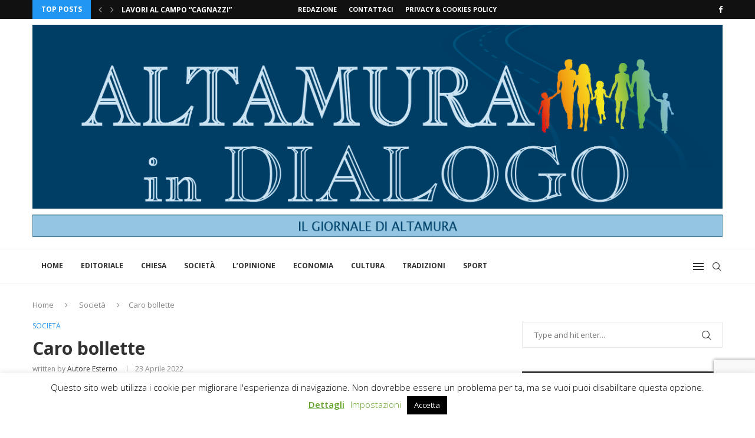

--- FILE ---
content_type: text/html; charset=UTF-8
request_url: https://altamuraindialogo.it/2022/04/caro-bollette/
body_size: 43727
content:
<!DOCTYPE html>
<html lang="it-IT">
<head>
    <meta charset="UTF-8">
    <meta http-equiv="X-UA-Compatible" content="IE=edge">
    <meta name="viewport" content="width=device-width, initial-scale=1">
    <link rel="profile" href="https://gmpg.org/xfn/11"/>
    <link rel="alternate" type="application/rss+xml" title="Altamura In Dialogo RSS Feed"
          href="https://altamuraindialogo.it/feed/"/>
    <link rel="alternate" type="application/atom+xml" title="Altamura In Dialogo Atom Feed"
          href="https://altamuraindialogo.it/feed/atom/"/>
    <link rel="pingback" href="https://altamuraindialogo.it/xmlrpc.php"/>
    <!--[if lt IE 9]>
	<script src="https://altamuraindialogo.it/wp-content/themes/soledad/js/html5.js"></script>
	<![endif]-->
	<link rel='preconnect' href='https://fonts.googleapis.com' />
<link rel='preconnect' href='https://fonts.gstatic.com' />
<meta http-equiv='x-dns-prefetch-control' content='on'>
<link rel='dns-prefetch' href='//fonts.googleapis.com' />
<link rel='dns-prefetch' href='//fonts.gstatic.com' />
<link rel='dns-prefetch' href='//s.gravatar.com' />
<link rel='dns-prefetch' href='//www.google-analytics.com' />
<meta name='robots' content='index, follow, max-image-preview:large, max-snippet:-1, max-video-preview:-1' />

	<!-- This site is optimized with the Yoast SEO plugin v26.6 - https://yoast.com/wordpress/plugins/seo/ -->
	<title>Caro bollette - Altamura In Dialogo</title>
	<link rel="canonical" href="https://altamuraindialogo.it/2022/04/caro-bollette/" />
	<meta property="og:locale" content="it_IT" />
	<meta property="og:type" content="article" />
	<meta property="og:title" content="Caro bollette - Altamura In Dialogo" />
	<meta property="og:description" content="Invito" />
	<meta property="og:url" content="https://altamuraindialogo.it/2022/04/caro-bollette/" />
	<meta property="og:site_name" content="Altamura In Dialogo" />
	<meta property="article:published_time" content="2022-04-23T15:45:01+00:00" />
	<meta property="article:modified_time" content="2022-04-23T15:45:03+00:00" />
	<meta property="og:image" content="https://altamuraindialogo.it/wp-content/uploads/2022/04/manifesto-28.04-22-2.jpg" />
	<meta property="og:image:width" content="654" />
	<meta property="og:image:height" content="932" />
	<meta property="og:image:type" content="image/jpeg" />
	<meta name="author" content="Autore Esterno" />
	<meta name="twitter:card" content="summary_large_image" />
	<meta name="twitter:label1" content="Scritto da" />
	<meta name="twitter:data1" content="Autore Esterno" />
	<meta name="twitter:label2" content="Tempo di lettura stimato" />
	<meta name="twitter:data2" content="1 minuto" />
	<script type="application/ld+json" class="yoast-schema-graph">{"@context":"https://schema.org","@graph":[{"@type":"WebPage","@id":"https://altamuraindialogo.it/2022/04/caro-bollette/","url":"https://altamuraindialogo.it/2022/04/caro-bollette/","name":"Caro bollette - Altamura In Dialogo","isPartOf":{"@id":"https://altamuraindialogo.it/#website"},"primaryImageOfPage":{"@id":"https://altamuraindialogo.it/2022/04/caro-bollette/#primaryimage"},"image":{"@id":"https://altamuraindialogo.it/2022/04/caro-bollette/#primaryimage"},"thumbnailUrl":"https://altamuraindialogo.it/wp-content/uploads/2022/04/manifesto-28.04-22-2.jpg","datePublished":"2022-04-23T15:45:01+00:00","dateModified":"2022-04-23T15:45:03+00:00","author":{"@id":"https://altamuraindialogo.it/#/schema/person/e4532b519e31e31ceefc54aa572b0592"},"breadcrumb":{"@id":"https://altamuraindialogo.it/2022/04/caro-bollette/#breadcrumb"},"inLanguage":"it-IT","potentialAction":[{"@type":"ReadAction","target":["https://altamuraindialogo.it/2022/04/caro-bollette/"]}]},{"@type":"ImageObject","inLanguage":"it-IT","@id":"https://altamuraindialogo.it/2022/04/caro-bollette/#primaryimage","url":"https://altamuraindialogo.it/wp-content/uploads/2022/04/manifesto-28.04-22-2.jpg","contentUrl":"https://altamuraindialogo.it/wp-content/uploads/2022/04/manifesto-28.04-22-2.jpg","width":654,"height":932},{"@type":"BreadcrumbList","@id":"https://altamuraindialogo.it/2022/04/caro-bollette/#breadcrumb","itemListElement":[{"@type":"ListItem","position":1,"name":"Home","item":"https://altamuraindialogo.it/"},{"@type":"ListItem","position":2,"name":"Caro bollette"}]},{"@type":"WebSite","@id":"https://altamuraindialogo.it/#website","url":"https://altamuraindialogo.it/","name":"Altamura In Dialogo","description":"Il giornale online di Altamura","potentialAction":[{"@type":"SearchAction","target":{"@type":"EntryPoint","urlTemplate":"https://altamuraindialogo.it/?s={search_term_string}"},"query-input":{"@type":"PropertyValueSpecification","valueRequired":true,"valueName":"search_term_string"}}],"inLanguage":"it-IT"},{"@type":"Person","@id":"https://altamuraindialogo.it/#/schema/person/e4532b519e31e31ceefc54aa572b0592","name":"Autore Esterno","image":{"@type":"ImageObject","inLanguage":"it-IT","@id":"https://altamuraindialogo.it/#/schema/person/image/","url":"https://secure.gravatar.com/avatar/b5e61c48a1c5f70ad25c18a8b97dfccaaba5b903dc9c4aad3e514ffadb78923a?s=96&d=mm&r=g","contentUrl":"https://secure.gravatar.com/avatar/b5e61c48a1c5f70ad25c18a8b97dfccaaba5b903dc9c4aad3e514ffadb78923a?s=96&d=mm&r=g","caption":"Autore Esterno"},"url":"https://altamuraindialogo.it/author/anonimo/"}]}</script>
	<!-- / Yoast SEO plugin. -->


<link rel='dns-prefetch' href='//fonts.googleapis.com' />
<link rel="alternate" type="application/rss+xml" title="Altamura In Dialogo &raquo; Feed" href="https://altamuraindialogo.it/feed/" />
<link rel="alternate" type="application/rss+xml" title="Altamura In Dialogo &raquo; Feed dei commenti" href="https://altamuraindialogo.it/comments/feed/" />
<link rel="alternate" type="application/rss+xml" title="Altamura In Dialogo &raquo; Caro bollette Feed dei commenti" href="https://altamuraindialogo.it/2022/04/caro-bollette/feed/" />
<link rel="alternate" title="oEmbed (JSON)" type="application/json+oembed" href="https://altamuraindialogo.it/wp-json/oembed/1.0/embed?url=https%3A%2F%2Faltamuraindialogo.it%2F2022%2F04%2Fcaro-bollette%2F" />
<link rel="alternate" title="oEmbed (XML)" type="text/xml+oembed" href="https://altamuraindialogo.it/wp-json/oembed/1.0/embed?url=https%3A%2F%2Faltamuraindialogo.it%2F2022%2F04%2Fcaro-bollette%2F&#038;format=xml" />
		<!-- This site uses the Google Analytics by MonsterInsights plugin v9.10.1 - Using Analytics tracking - https://www.monsterinsights.com/ -->
							<script src="//www.googletagmanager.com/gtag/js?id=G-2LYDERZE3R"  data-cfasync="false" data-wpfc-render="false" type="text/javascript" async></script>
			<script data-cfasync="false" data-wpfc-render="false" type="text/javascript">
				var mi_version = '9.10.1';
				var mi_track_user = true;
				var mi_no_track_reason = '';
								var MonsterInsightsDefaultLocations = {"page_location":"https:\/\/altamuraindialogo.it\/2022\/04\/caro-bollette\/"};
								if ( typeof MonsterInsightsPrivacyGuardFilter === 'function' ) {
					var MonsterInsightsLocations = (typeof MonsterInsightsExcludeQuery === 'object') ? MonsterInsightsPrivacyGuardFilter( MonsterInsightsExcludeQuery ) : MonsterInsightsPrivacyGuardFilter( MonsterInsightsDefaultLocations );
				} else {
					var MonsterInsightsLocations = (typeof MonsterInsightsExcludeQuery === 'object') ? MonsterInsightsExcludeQuery : MonsterInsightsDefaultLocations;
				}

								var disableStrs = [
										'ga-disable-G-2LYDERZE3R',
									];

				/* Function to detect opted out users */
				function __gtagTrackerIsOptedOut() {
					for (var index = 0; index < disableStrs.length; index++) {
						if (document.cookie.indexOf(disableStrs[index] + '=true') > -1) {
							return true;
						}
					}

					return false;
				}

				/* Disable tracking if the opt-out cookie exists. */
				if (__gtagTrackerIsOptedOut()) {
					for (var index = 0; index < disableStrs.length; index++) {
						window[disableStrs[index]] = true;
					}
				}

				/* Opt-out function */
				function __gtagTrackerOptout() {
					for (var index = 0; index < disableStrs.length; index++) {
						document.cookie = disableStrs[index] + '=true; expires=Thu, 31 Dec 2099 23:59:59 UTC; path=/';
						window[disableStrs[index]] = true;
					}
				}

				if ('undefined' === typeof gaOptout) {
					function gaOptout() {
						__gtagTrackerOptout();
					}
				}
								window.dataLayer = window.dataLayer || [];

				window.MonsterInsightsDualTracker = {
					helpers: {},
					trackers: {},
				};
				if (mi_track_user) {
					function __gtagDataLayer() {
						dataLayer.push(arguments);
					}

					function __gtagTracker(type, name, parameters) {
						if (!parameters) {
							parameters = {};
						}

						if (parameters.send_to) {
							__gtagDataLayer.apply(null, arguments);
							return;
						}

						if (type === 'event') {
														parameters.send_to = monsterinsights_frontend.v4_id;
							var hookName = name;
							if (typeof parameters['event_category'] !== 'undefined') {
								hookName = parameters['event_category'] + ':' + name;
							}

							if (typeof MonsterInsightsDualTracker.trackers[hookName] !== 'undefined') {
								MonsterInsightsDualTracker.trackers[hookName](parameters);
							} else {
								__gtagDataLayer('event', name, parameters);
							}
							
						} else {
							__gtagDataLayer.apply(null, arguments);
						}
					}

					__gtagTracker('js', new Date());
					__gtagTracker('set', {
						'developer_id.dZGIzZG': true,
											});
					if ( MonsterInsightsLocations.page_location ) {
						__gtagTracker('set', MonsterInsightsLocations);
					}
										__gtagTracker('config', 'G-2LYDERZE3R', {"forceSSL":"true","link_attribution":"true"} );
										window.gtag = __gtagTracker;										(function () {
						/* https://developers.google.com/analytics/devguides/collection/analyticsjs/ */
						/* ga and __gaTracker compatibility shim. */
						var noopfn = function () {
							return null;
						};
						var newtracker = function () {
							return new Tracker();
						};
						var Tracker = function () {
							return null;
						};
						var p = Tracker.prototype;
						p.get = noopfn;
						p.set = noopfn;
						p.send = function () {
							var args = Array.prototype.slice.call(arguments);
							args.unshift('send');
							__gaTracker.apply(null, args);
						};
						var __gaTracker = function () {
							var len = arguments.length;
							if (len === 0) {
								return;
							}
							var f = arguments[len - 1];
							if (typeof f !== 'object' || f === null || typeof f.hitCallback !== 'function') {
								if ('send' === arguments[0]) {
									var hitConverted, hitObject = false, action;
									if ('event' === arguments[1]) {
										if ('undefined' !== typeof arguments[3]) {
											hitObject = {
												'eventAction': arguments[3],
												'eventCategory': arguments[2],
												'eventLabel': arguments[4],
												'value': arguments[5] ? arguments[5] : 1,
											}
										}
									}
									if ('pageview' === arguments[1]) {
										if ('undefined' !== typeof arguments[2]) {
											hitObject = {
												'eventAction': 'page_view',
												'page_path': arguments[2],
											}
										}
									}
									if (typeof arguments[2] === 'object') {
										hitObject = arguments[2];
									}
									if (typeof arguments[5] === 'object') {
										Object.assign(hitObject, arguments[5]);
									}
									if ('undefined' !== typeof arguments[1].hitType) {
										hitObject = arguments[1];
										if ('pageview' === hitObject.hitType) {
											hitObject.eventAction = 'page_view';
										}
									}
									if (hitObject) {
										action = 'timing' === arguments[1].hitType ? 'timing_complete' : hitObject.eventAction;
										hitConverted = mapArgs(hitObject);
										__gtagTracker('event', action, hitConverted);
									}
								}
								return;
							}

							function mapArgs(args) {
								var arg, hit = {};
								var gaMap = {
									'eventCategory': 'event_category',
									'eventAction': 'event_action',
									'eventLabel': 'event_label',
									'eventValue': 'event_value',
									'nonInteraction': 'non_interaction',
									'timingCategory': 'event_category',
									'timingVar': 'name',
									'timingValue': 'value',
									'timingLabel': 'event_label',
									'page': 'page_path',
									'location': 'page_location',
									'title': 'page_title',
									'referrer' : 'page_referrer',
								};
								for (arg in args) {
																		if (!(!args.hasOwnProperty(arg) || !gaMap.hasOwnProperty(arg))) {
										hit[gaMap[arg]] = args[arg];
									} else {
										hit[arg] = args[arg];
									}
								}
								return hit;
							}

							try {
								f.hitCallback();
							} catch (ex) {
							}
						};
						__gaTracker.create = newtracker;
						__gaTracker.getByName = newtracker;
						__gaTracker.getAll = function () {
							return [];
						};
						__gaTracker.remove = noopfn;
						__gaTracker.loaded = true;
						window['__gaTracker'] = __gaTracker;
					})();
									} else {
										console.log("");
					(function () {
						function __gtagTracker() {
							return null;
						}

						window['__gtagTracker'] = __gtagTracker;
						window['gtag'] = __gtagTracker;
					})();
									}
			</script>
							<!-- / Google Analytics by MonsterInsights -->
		<style id='wp-img-auto-sizes-contain-inline-css' type='text/css'>
img:is([sizes=auto i],[sizes^="auto," i]){contain-intrinsic-size:3000px 1500px}
/*# sourceURL=wp-img-auto-sizes-contain-inline-css */
</style>
<link rel='stylesheet' id='penci-folding-css' href='https://altamuraindialogo.it/wp-content/themes/soledad/inc/elementor/assets/css/fold.css?ver=8.7.0' type='text/css' media='all' />
<style id='wp-emoji-styles-inline-css' type='text/css'>

	img.wp-smiley, img.emoji {
		display: inline !important;
		border: none !important;
		box-shadow: none !important;
		height: 1em !important;
		width: 1em !important;
		margin: 0 0.07em !important;
		vertical-align: -0.1em !important;
		background: none !important;
		padding: 0 !important;
	}
/*# sourceURL=wp-emoji-styles-inline-css */
</style>
<link rel='stylesheet' id='wp-block-library-css' href='https://altamuraindialogo.it/wp-includes/css/dist/block-library/style.min.css?ver=6.9' type='text/css' media='all' />
<style id='wp-block-library-theme-inline-css' type='text/css'>
.wp-block-audio :where(figcaption){color:#555;font-size:13px;text-align:center}.is-dark-theme .wp-block-audio :where(figcaption){color:#ffffffa6}.wp-block-audio{margin:0 0 1em}.wp-block-code{border:1px solid #ccc;border-radius:4px;font-family:Menlo,Consolas,monaco,monospace;padding:.8em 1em}.wp-block-embed :where(figcaption){color:#555;font-size:13px;text-align:center}.is-dark-theme .wp-block-embed :where(figcaption){color:#ffffffa6}.wp-block-embed{margin:0 0 1em}.blocks-gallery-caption{color:#555;font-size:13px;text-align:center}.is-dark-theme .blocks-gallery-caption{color:#ffffffa6}:root :where(.wp-block-image figcaption){color:#555;font-size:13px;text-align:center}.is-dark-theme :root :where(.wp-block-image figcaption){color:#ffffffa6}.wp-block-image{margin:0 0 1em}.wp-block-pullquote{border-bottom:4px solid;border-top:4px solid;color:currentColor;margin-bottom:1.75em}.wp-block-pullquote :where(cite),.wp-block-pullquote :where(footer),.wp-block-pullquote__citation{color:currentColor;font-size:.8125em;font-style:normal;text-transform:uppercase}.wp-block-quote{border-left:.25em solid;margin:0 0 1.75em;padding-left:1em}.wp-block-quote cite,.wp-block-quote footer{color:currentColor;font-size:.8125em;font-style:normal;position:relative}.wp-block-quote:where(.has-text-align-right){border-left:none;border-right:.25em solid;padding-left:0;padding-right:1em}.wp-block-quote:where(.has-text-align-center){border:none;padding-left:0}.wp-block-quote.is-large,.wp-block-quote.is-style-large,.wp-block-quote:where(.is-style-plain){border:none}.wp-block-search .wp-block-search__label{font-weight:700}.wp-block-search__button{border:1px solid #ccc;padding:.375em .625em}:where(.wp-block-group.has-background){padding:1.25em 2.375em}.wp-block-separator.has-css-opacity{opacity:.4}.wp-block-separator{border:none;border-bottom:2px solid;margin-left:auto;margin-right:auto}.wp-block-separator.has-alpha-channel-opacity{opacity:1}.wp-block-separator:not(.is-style-wide):not(.is-style-dots){width:100px}.wp-block-separator.has-background:not(.is-style-dots){border-bottom:none;height:1px}.wp-block-separator.has-background:not(.is-style-wide):not(.is-style-dots){height:2px}.wp-block-table{margin:0 0 1em}.wp-block-table td,.wp-block-table th{word-break:normal}.wp-block-table :where(figcaption){color:#555;font-size:13px;text-align:center}.is-dark-theme .wp-block-table :where(figcaption){color:#ffffffa6}.wp-block-video :where(figcaption){color:#555;font-size:13px;text-align:center}.is-dark-theme .wp-block-video :where(figcaption){color:#ffffffa6}.wp-block-video{margin:0 0 1em}:root :where(.wp-block-template-part.has-background){margin-bottom:0;margin-top:0;padding:1.25em 2.375em}
/*# sourceURL=/wp-includes/css/dist/block-library/theme.min.css */
</style>
<style id='classic-theme-styles-inline-css' type='text/css'>
/*! This file is auto-generated */
.wp-block-button__link{color:#fff;background-color:#32373c;border-radius:9999px;box-shadow:none;text-decoration:none;padding:calc(.667em + 2px) calc(1.333em + 2px);font-size:1.125em}.wp-block-file__button{background:#32373c;color:#fff;text-decoration:none}
/*# sourceURL=/wp-includes/css/classic-themes.min.css */
</style>
<style id='block-soledad-style-inline-css' type='text/css'>
.pchead-e-block{--pcborder-cl:#dedede;--pcaccent-cl:#6eb48c}.heading1-style-1>h1,.heading1-style-2>h1,.heading2-style-1>h2,.heading2-style-2>h2,.heading3-style-1>h3,.heading3-style-2>h3,.heading4-style-1>h4,.heading4-style-2>h4,.heading5-style-1>h5,.heading5-style-2>h5{padding-bottom:8px;border-bottom:1px solid var(--pcborder-cl);overflow:hidden}.heading1-style-2>h1,.heading2-style-2>h2,.heading3-style-2>h3,.heading4-style-2>h4,.heading5-style-2>h5{border-bottom-width:0;position:relative}.heading1-style-2>h1:before,.heading2-style-2>h2:before,.heading3-style-2>h3:before,.heading4-style-2>h4:before,.heading5-style-2>h5:before{content:'';width:50px;height:2px;bottom:0;left:0;z-index:2;background:var(--pcaccent-cl);position:absolute}.heading1-style-2>h1:after,.heading2-style-2>h2:after,.heading3-style-2>h3:after,.heading4-style-2>h4:after,.heading5-style-2>h5:after{content:'';width:100%;height:2px;bottom:0;left:20px;z-index:1;background:var(--pcborder-cl);position:absolute}.heading1-style-3>h1,.heading1-style-4>h1,.heading2-style-3>h2,.heading2-style-4>h2,.heading3-style-3>h3,.heading3-style-4>h3,.heading4-style-3>h4,.heading4-style-4>h4,.heading5-style-3>h5,.heading5-style-4>h5{position:relative;padding-left:20px}.heading1-style-3>h1:before,.heading1-style-4>h1:before,.heading2-style-3>h2:before,.heading2-style-4>h2:before,.heading3-style-3>h3:before,.heading3-style-4>h3:before,.heading4-style-3>h4:before,.heading4-style-4>h4:before,.heading5-style-3>h5:before,.heading5-style-4>h5:before{width:10px;height:100%;content:'';position:absolute;top:0;left:0;bottom:0;background:var(--pcaccent-cl)}.heading1-style-4>h1,.heading2-style-4>h2,.heading3-style-4>h3,.heading4-style-4>h4,.heading5-style-4>h5{padding:10px 20px;background:#f1f1f1}.heading1-style-5>h1,.heading2-style-5>h2,.heading3-style-5>h3,.heading4-style-5>h4,.heading5-style-5>h5{position:relative;z-index:1}.heading1-style-5>h1:before,.heading2-style-5>h2:before,.heading3-style-5>h3:before,.heading4-style-5>h4:before,.heading5-style-5>h5:before{content:"";position:absolute;left:0;bottom:0;width:200px;height:50%;transform:skew(-25deg) translateX(0);background:var(--pcaccent-cl);z-index:-1;opacity:.4}.heading1-style-6>h1,.heading2-style-6>h2,.heading3-style-6>h3,.heading4-style-6>h4,.heading5-style-6>h5{text-decoration:underline;text-underline-offset:2px;text-decoration-thickness:4px;text-decoration-color:var(--pcaccent-cl)}
/*# sourceURL=https://altamuraindialogo.it/wp-content/themes/soledad/inc/block/heading-styles/build/style.min.css */
</style>
<link rel='stylesheet' id='mpp_gutenberg-css' href='https://altamuraindialogo.it/wp-content/plugins/metronet-profile-picture/dist/blocks.style.build.css?ver=2.6.3' type='text/css' media='all' />
<style id='global-styles-inline-css' type='text/css'>
:root{--wp--preset--aspect-ratio--square: 1;--wp--preset--aspect-ratio--4-3: 4/3;--wp--preset--aspect-ratio--3-4: 3/4;--wp--preset--aspect-ratio--3-2: 3/2;--wp--preset--aspect-ratio--2-3: 2/3;--wp--preset--aspect-ratio--16-9: 16/9;--wp--preset--aspect-ratio--9-16: 9/16;--wp--preset--color--black: #000000;--wp--preset--color--cyan-bluish-gray: #abb8c3;--wp--preset--color--white: #ffffff;--wp--preset--color--pale-pink: #f78da7;--wp--preset--color--vivid-red: #cf2e2e;--wp--preset--color--luminous-vivid-orange: #ff6900;--wp--preset--color--luminous-vivid-amber: #fcb900;--wp--preset--color--light-green-cyan: #7bdcb5;--wp--preset--color--vivid-green-cyan: #00d084;--wp--preset--color--pale-cyan-blue: #8ed1fc;--wp--preset--color--vivid-cyan-blue: #0693e3;--wp--preset--color--vivid-purple: #9b51e0;--wp--preset--gradient--vivid-cyan-blue-to-vivid-purple: linear-gradient(135deg,rgb(6,147,227) 0%,rgb(155,81,224) 100%);--wp--preset--gradient--light-green-cyan-to-vivid-green-cyan: linear-gradient(135deg,rgb(122,220,180) 0%,rgb(0,208,130) 100%);--wp--preset--gradient--luminous-vivid-amber-to-luminous-vivid-orange: linear-gradient(135deg,rgb(252,185,0) 0%,rgb(255,105,0) 100%);--wp--preset--gradient--luminous-vivid-orange-to-vivid-red: linear-gradient(135deg,rgb(255,105,0) 0%,rgb(207,46,46) 100%);--wp--preset--gradient--very-light-gray-to-cyan-bluish-gray: linear-gradient(135deg,rgb(238,238,238) 0%,rgb(169,184,195) 100%);--wp--preset--gradient--cool-to-warm-spectrum: linear-gradient(135deg,rgb(74,234,220) 0%,rgb(151,120,209) 20%,rgb(207,42,186) 40%,rgb(238,44,130) 60%,rgb(251,105,98) 80%,rgb(254,248,76) 100%);--wp--preset--gradient--blush-light-purple: linear-gradient(135deg,rgb(255,206,236) 0%,rgb(152,150,240) 100%);--wp--preset--gradient--blush-bordeaux: linear-gradient(135deg,rgb(254,205,165) 0%,rgb(254,45,45) 50%,rgb(107,0,62) 100%);--wp--preset--gradient--luminous-dusk: linear-gradient(135deg,rgb(255,203,112) 0%,rgb(199,81,192) 50%,rgb(65,88,208) 100%);--wp--preset--gradient--pale-ocean: linear-gradient(135deg,rgb(255,245,203) 0%,rgb(182,227,212) 50%,rgb(51,167,181) 100%);--wp--preset--gradient--electric-grass: linear-gradient(135deg,rgb(202,248,128) 0%,rgb(113,206,126) 100%);--wp--preset--gradient--midnight: linear-gradient(135deg,rgb(2,3,129) 0%,rgb(40,116,252) 100%);--wp--preset--font-size--small: 12px;--wp--preset--font-size--medium: 20px;--wp--preset--font-size--large: 32px;--wp--preset--font-size--x-large: 42px;--wp--preset--font-size--normal: 14px;--wp--preset--font-size--huge: 42px;--wp--preset--spacing--20: 0.44rem;--wp--preset--spacing--30: 0.67rem;--wp--preset--spacing--40: 1rem;--wp--preset--spacing--50: 1.5rem;--wp--preset--spacing--60: 2.25rem;--wp--preset--spacing--70: 3.38rem;--wp--preset--spacing--80: 5.06rem;--wp--preset--shadow--natural: 6px 6px 9px rgba(0, 0, 0, 0.2);--wp--preset--shadow--deep: 12px 12px 50px rgba(0, 0, 0, 0.4);--wp--preset--shadow--sharp: 6px 6px 0px rgba(0, 0, 0, 0.2);--wp--preset--shadow--outlined: 6px 6px 0px -3px rgb(255, 255, 255), 6px 6px rgb(0, 0, 0);--wp--preset--shadow--crisp: 6px 6px 0px rgb(0, 0, 0);}:where(.is-layout-flex){gap: 0.5em;}:where(.is-layout-grid){gap: 0.5em;}body .is-layout-flex{display: flex;}.is-layout-flex{flex-wrap: wrap;align-items: center;}.is-layout-flex > :is(*, div){margin: 0;}body .is-layout-grid{display: grid;}.is-layout-grid > :is(*, div){margin: 0;}:where(.wp-block-columns.is-layout-flex){gap: 2em;}:where(.wp-block-columns.is-layout-grid){gap: 2em;}:where(.wp-block-post-template.is-layout-flex){gap: 1.25em;}:where(.wp-block-post-template.is-layout-grid){gap: 1.25em;}.has-black-color{color: var(--wp--preset--color--black) !important;}.has-cyan-bluish-gray-color{color: var(--wp--preset--color--cyan-bluish-gray) !important;}.has-white-color{color: var(--wp--preset--color--white) !important;}.has-pale-pink-color{color: var(--wp--preset--color--pale-pink) !important;}.has-vivid-red-color{color: var(--wp--preset--color--vivid-red) !important;}.has-luminous-vivid-orange-color{color: var(--wp--preset--color--luminous-vivid-orange) !important;}.has-luminous-vivid-amber-color{color: var(--wp--preset--color--luminous-vivid-amber) !important;}.has-light-green-cyan-color{color: var(--wp--preset--color--light-green-cyan) !important;}.has-vivid-green-cyan-color{color: var(--wp--preset--color--vivid-green-cyan) !important;}.has-pale-cyan-blue-color{color: var(--wp--preset--color--pale-cyan-blue) !important;}.has-vivid-cyan-blue-color{color: var(--wp--preset--color--vivid-cyan-blue) !important;}.has-vivid-purple-color{color: var(--wp--preset--color--vivid-purple) !important;}.has-black-background-color{background-color: var(--wp--preset--color--black) !important;}.has-cyan-bluish-gray-background-color{background-color: var(--wp--preset--color--cyan-bluish-gray) !important;}.has-white-background-color{background-color: var(--wp--preset--color--white) !important;}.has-pale-pink-background-color{background-color: var(--wp--preset--color--pale-pink) !important;}.has-vivid-red-background-color{background-color: var(--wp--preset--color--vivid-red) !important;}.has-luminous-vivid-orange-background-color{background-color: var(--wp--preset--color--luminous-vivid-orange) !important;}.has-luminous-vivid-amber-background-color{background-color: var(--wp--preset--color--luminous-vivid-amber) !important;}.has-light-green-cyan-background-color{background-color: var(--wp--preset--color--light-green-cyan) !important;}.has-vivid-green-cyan-background-color{background-color: var(--wp--preset--color--vivid-green-cyan) !important;}.has-pale-cyan-blue-background-color{background-color: var(--wp--preset--color--pale-cyan-blue) !important;}.has-vivid-cyan-blue-background-color{background-color: var(--wp--preset--color--vivid-cyan-blue) !important;}.has-vivid-purple-background-color{background-color: var(--wp--preset--color--vivid-purple) !important;}.has-black-border-color{border-color: var(--wp--preset--color--black) !important;}.has-cyan-bluish-gray-border-color{border-color: var(--wp--preset--color--cyan-bluish-gray) !important;}.has-white-border-color{border-color: var(--wp--preset--color--white) !important;}.has-pale-pink-border-color{border-color: var(--wp--preset--color--pale-pink) !important;}.has-vivid-red-border-color{border-color: var(--wp--preset--color--vivid-red) !important;}.has-luminous-vivid-orange-border-color{border-color: var(--wp--preset--color--luminous-vivid-orange) !important;}.has-luminous-vivid-amber-border-color{border-color: var(--wp--preset--color--luminous-vivid-amber) !important;}.has-light-green-cyan-border-color{border-color: var(--wp--preset--color--light-green-cyan) !important;}.has-vivid-green-cyan-border-color{border-color: var(--wp--preset--color--vivid-green-cyan) !important;}.has-pale-cyan-blue-border-color{border-color: var(--wp--preset--color--pale-cyan-blue) !important;}.has-vivid-cyan-blue-border-color{border-color: var(--wp--preset--color--vivid-cyan-blue) !important;}.has-vivid-purple-border-color{border-color: var(--wp--preset--color--vivid-purple) !important;}.has-vivid-cyan-blue-to-vivid-purple-gradient-background{background: var(--wp--preset--gradient--vivid-cyan-blue-to-vivid-purple) !important;}.has-light-green-cyan-to-vivid-green-cyan-gradient-background{background: var(--wp--preset--gradient--light-green-cyan-to-vivid-green-cyan) !important;}.has-luminous-vivid-amber-to-luminous-vivid-orange-gradient-background{background: var(--wp--preset--gradient--luminous-vivid-amber-to-luminous-vivid-orange) !important;}.has-luminous-vivid-orange-to-vivid-red-gradient-background{background: var(--wp--preset--gradient--luminous-vivid-orange-to-vivid-red) !important;}.has-very-light-gray-to-cyan-bluish-gray-gradient-background{background: var(--wp--preset--gradient--very-light-gray-to-cyan-bluish-gray) !important;}.has-cool-to-warm-spectrum-gradient-background{background: var(--wp--preset--gradient--cool-to-warm-spectrum) !important;}.has-blush-light-purple-gradient-background{background: var(--wp--preset--gradient--blush-light-purple) !important;}.has-blush-bordeaux-gradient-background{background: var(--wp--preset--gradient--blush-bordeaux) !important;}.has-luminous-dusk-gradient-background{background: var(--wp--preset--gradient--luminous-dusk) !important;}.has-pale-ocean-gradient-background{background: var(--wp--preset--gradient--pale-ocean) !important;}.has-electric-grass-gradient-background{background: var(--wp--preset--gradient--electric-grass) !important;}.has-midnight-gradient-background{background: var(--wp--preset--gradient--midnight) !important;}.has-small-font-size{font-size: var(--wp--preset--font-size--small) !important;}.has-medium-font-size{font-size: var(--wp--preset--font-size--medium) !important;}.has-large-font-size{font-size: var(--wp--preset--font-size--large) !important;}.has-x-large-font-size{font-size: var(--wp--preset--font-size--x-large) !important;}
:where(.wp-block-post-template.is-layout-flex){gap: 1.25em;}:where(.wp-block-post-template.is-layout-grid){gap: 1.25em;}
:where(.wp-block-term-template.is-layout-flex){gap: 1.25em;}:where(.wp-block-term-template.is-layout-grid){gap: 1.25em;}
:where(.wp-block-columns.is-layout-flex){gap: 2em;}:where(.wp-block-columns.is-layout-grid){gap: 2em;}
:root :where(.wp-block-pullquote){font-size: 1.5em;line-height: 1.6;}
/*# sourceURL=global-styles-inline-css */
</style>
<link rel='stylesheet' id='contact-form-7-css' href='https://altamuraindialogo.it/wp-content/plugins/contact-form-7/includes/css/styles.css?ver=6.1.4' type='text/css' media='all' />
<link rel='stylesheet' id='cookie-law-info-css' href='https://altamuraindialogo.it/wp-content/plugins/cookie-law-info/legacy/public/css/cookie-law-info-public.css?ver=3.3.8' type='text/css' media='all' />
<link rel='stylesheet' id='cookie-law-info-gdpr-css' href='https://altamuraindialogo.it/wp-content/plugins/cookie-law-info/legacy/public/css/cookie-law-info-gdpr.css?ver=3.3.8' type='text/css' media='all' />
<link rel='stylesheet' id='penci-review-css' href='https://altamuraindialogo.it/wp-content/plugins/penci-review/css/style.css?ver=3.4' type='text/css' media='all' />
<link rel='stylesheet' id='penci-oswald-css' href='//fonts.googleapis.com/css?family=Oswald%3A400&#038;display=swap&#038;ver=6.9' type='text/css' media='all' />
<link rel='stylesheet' id='penci-fonts-css' href='https://fonts.googleapis.com/css?family=Open+Sans%3A300%2C300italic%2C400%2C400italic%2C500%2C500italic%2C600%2C600italic%2C700%2C700italic%2C800%2C800italic%26subset%3Dlatin%2Ccyrillic%2Ccyrillic-ext%2Cgreek%2Cgreek-ext%2Clatin-ext&#038;display=swap&#038;ver=8.7.0' type='text/css' media='' />
<link rel='stylesheet' id='penci-main-style-css' href='https://altamuraindialogo.it/wp-content/themes/soledad/main.css?ver=8.7.0' type='text/css' media='all' />
<link rel='stylesheet' id='penci-swiper-bundle-css' href='https://altamuraindialogo.it/wp-content/themes/soledad/css/swiper-bundle.min.css?ver=8.7.0' type='text/css' media='all' />
<link rel='stylesheet' id='penci-font-awesomeold-css' href='https://altamuraindialogo.it/wp-content/themes/soledad/css/font-awesome.4.7.0.swap.min.css?ver=4.7.0' type='text/css' media='all' />
<link rel='stylesheet' id='penci_icon-css' href='https://altamuraindialogo.it/wp-content/themes/soledad/css/penci-icon.css?ver=8.7.0' type='text/css' media='all' />
<link rel='stylesheet' id='penci_style-css' href='https://altamuraindialogo.it/wp-content/themes/soledad/style.css?ver=8.7.0' type='text/css' media='all' />
<link rel='stylesheet' id='penci_social_counter-css' href='https://altamuraindialogo.it/wp-content/themes/soledad/css/social-counter.css?ver=8.7.0' type='text/css' media='all' />
<link rel='stylesheet' id='elementor-icons-css' href='https://altamuraindialogo.it/wp-content/plugins/elementor/assets/lib/eicons/css/elementor-icons.min.css?ver=5.44.0' type='text/css' media='all' />
<link rel='stylesheet' id='elementor-frontend-css' href='https://altamuraindialogo.it/wp-content/plugins/elementor/assets/css/frontend.min.css?ver=3.33.4' type='text/css' media='all' />
<link rel='stylesheet' id='elementor-post-1514-css' href='https://altamuraindialogo.it/wp-content/uploads/elementor/css/post-1514.css?ver=1765848409' type='text/css' media='all' />
<link rel='stylesheet' id='penci-recipe-css-css' href='https://altamuraindialogo.it/wp-content/plugins/penci-recipe/css/recipe.css?ver=4.1' type='text/css' media='all' />
<link rel='stylesheet' id='elementor-gf-local-roboto-css' href='https://altamuraindialogo.it/wp-content/uploads/elementor/google-fonts/css/roboto.css?ver=1749235958' type='text/css' media='all' />
<link rel='stylesheet' id='elementor-gf-local-robotoslab-css' href='https://altamuraindialogo.it/wp-content/uploads/elementor/google-fonts/css/robotoslab.css?ver=1749235966' type='text/css' media='all' />
<script type="text/javascript" src="https://altamuraindialogo.it/wp-includes/js/jquery/jquery.min.js?ver=3.7.1" id="jquery-core-js"></script>
<script type="text/javascript" src="https://altamuraindialogo.it/wp-includes/js/jquery/jquery-migrate.min.js?ver=3.4.1" id="jquery-migrate-js"></script>
<script type="text/javascript" src="https://altamuraindialogo.it/wp-content/plugins/google-analytics-for-wordpress/assets/js/frontend-gtag.min.js?ver=9.10.1" id="monsterinsights-frontend-script-js" async="async" data-wp-strategy="async"></script>
<script data-cfasync="false" data-wpfc-render="false" type="text/javascript" id='monsterinsights-frontend-script-js-extra'>/* <![CDATA[ */
var monsterinsights_frontend = {"js_events_tracking":"true","download_extensions":"doc,pdf,ppt,zip,xls,docx,pptx,xlsx","inbound_paths":"[{\"path\":\"\\\/go\\\/\",\"label\":\"affiliate\"},{\"path\":\"\\\/recommend\\\/\",\"label\":\"affiliate\"}]","home_url":"https:\/\/altamuraindialogo.it","hash_tracking":"false","v4_id":"G-2LYDERZE3R"};/* ]]> */
</script>
<script type="text/javascript" id="cookie-law-info-js-extra">
/* <![CDATA[ */
var Cli_Data = {"nn_cookie_ids":[],"cookielist":[],"non_necessary_cookies":[],"ccpaEnabled":"","ccpaRegionBased":"","ccpaBarEnabled":"","strictlyEnabled":["necessary","obligatoire"],"ccpaType":"gdpr","js_blocking":"","custom_integration":"","triggerDomRefresh":"","secure_cookies":""};
var cli_cookiebar_settings = {"animate_speed_hide":"500","animate_speed_show":"500","background":"#FFF","border":"#b1a6a6c2","border_on":"","button_1_button_colour":"#000","button_1_button_hover":"#000000","button_1_link_colour":"#fff","button_1_as_button":"1","button_1_new_win":"","button_2_button_colour":"#333","button_2_button_hover":"#292929","button_2_link_colour":"#62a329","button_2_as_button":"","button_2_hidebar":"","button_3_button_colour":"#000","button_3_button_hover":"#000000","button_3_link_colour":"#fff","button_3_as_button":"1","button_3_new_win":"","button_4_button_colour":"#000","button_4_button_hover":"#000000","button_4_link_colour":"#62a329","button_4_as_button":"","button_7_button_colour":"#61a229","button_7_button_hover":"#4e8221","button_7_link_colour":"#fff","button_7_as_button":"1","button_7_new_win":"","font_family":"inherit","header_fix":"","notify_animate_hide":"1","notify_animate_show":"","notify_div_id":"#cookie-law-info-bar","notify_position_horizontal":"right","notify_position_vertical":"bottom","scroll_close":"","scroll_close_reload":"","accept_close_reload":"","reject_close_reload":"","showagain_tab":"1","showagain_background":"#fff","showagain_border":"#000","showagain_div_id":"#cookie-law-info-again","showagain_x_position":"100px","text":"#000","show_once_yn":"","show_once":"10000","logging_on":"","as_popup":"","popup_overlay":"1","bar_heading_text":"","cookie_bar_as":"banner","popup_showagain_position":"bottom-right","widget_position":"left"};
var log_object = {"ajax_url":"https://altamuraindialogo.it/wp-admin/admin-ajax.php"};
//# sourceURL=cookie-law-info-js-extra
/* ]]> */
</script>
<script type="text/javascript" src="https://altamuraindialogo.it/wp-content/plugins/cookie-law-info/legacy/public/js/cookie-law-info-public.js?ver=3.3.8" id="cookie-law-info-js"></script>
<link rel="https://api.w.org/" href="https://altamuraindialogo.it/wp-json/" /><link rel="alternate" title="JSON" type="application/json" href="https://altamuraindialogo.it/wp-json/wp/v2/posts/5185" /><link rel="EditURI" type="application/rsd+xml" title="RSD" href="https://altamuraindialogo.it/xmlrpc.php?rsd" />
<meta name="generator" content="WordPress 6.9" />
<meta name="generator" content="Soledad 8.7.0" />
<link rel='shortlink' href='https://altamuraindialogo.it/?p=5185' />
    <style type="text/css">
                                                                                                                                            </style>
	<script>var portfolioDataJs = portfolioDataJs || [];</script><style id="penci-custom-style" type="text/css">body{ --pcbg-cl: #fff; --pctext-cl: #313131; --pcborder-cl: #dedede; --pcheading-cl: #313131; --pcmeta-cl: #888888; --pcaccent-cl: #6eb48c; --pcbody-font: 'PT Serif', serif; --pchead-font: 'Raleway', sans-serif; --pchead-wei: bold; --pcava_bdr:10px;--pcajs_fvw:470px;--pcajs_fvmw:220px; } .single.penci-body-single-style-5 #header, .single.penci-body-single-style-6 #header, .single.penci-body-single-style-10 #header, .single.penci-body-single-style-5 .pc-wrapbuilder-header, .single.penci-body-single-style-6 .pc-wrapbuilder-header, .single.penci-body-single-style-10 .pc-wrapbuilder-header { --pchd-mg: 40px; } .fluid-width-video-wrapper > div { position: absolute; left: 0; right: 0; top: 0; width: 100%; height: 100%; } .yt-video-place { position: relative; text-align: center; } .yt-video-place.embed-responsive .start-video { display: block; top: 0; left: 0; bottom: 0; right: 0; position: absolute; transform: none; } .yt-video-place.embed-responsive .start-video img { margin: 0; padding: 0; top: 50%; display: inline-block; position: absolute; left: 50%; transform: translate(-50%, -50%); width: 68px; height: auto; } .mfp-bg { top: 0; left: 0; width: 100%; height: 100%; z-index: 9999999; overflow: hidden; position: fixed; background: #0b0b0b; opacity: .8; filter: alpha(opacity=80) } .mfp-wrap { top: 0; left: 0; width: 100%; height: 100%; z-index: 9999999; position: fixed; outline: none !important; -webkit-backface-visibility: hidden } body { --pchead-font: 'Open Sans', sans-serif; } body { --pcbody-font: 'Open Sans', sans-serif; } p{ line-height: 1.8; } #navigation .menu > li > a, #navigation ul.menu ul.sub-menu li > a, .navigation ul.menu ul.sub-menu li > a, .penci-menu-hbg .menu li a, #sidebar-nav .menu li a { font-family: 'Open Sans', sans-serif; font-weight: normal; } .penci-hide-tagupdated{ display: none !important; } .header-slogan .header-slogan-text { font-style:normal; } body { --pchead-wei: 700; } .featured-area.featured-style-42 .item-inner-content, .featured-style-41 .swiper-slide, .slider-40-wrapper .nav-thumb-creative .thumb-container:after,.penci-slider44-t-item:before,.penci-slider44-main-wrapper .item, .featured-area .penci-image-holder, .featured-area .penci-slider4-overlay, .featured-area .penci-slide-overlay .overlay-link, .featured-style-29 .featured-slider-overlay, .penci-slider38-overlay{ border-radius: ; -webkit-border-radius: ; } .penci-featured-content-right:before{ border-top-right-radius: ; border-bottom-right-radius: ; } .penci-flat-overlay .penci-slide-overlay .penci-mag-featured-content:before{ border-bottom-left-radius: ; border-bottom-right-radius: ; } .container-single .post-image{ border-radius: ; -webkit-border-radius: ; } .penci-mega-post-inner, .penci-mega-thumbnail .penci-image-holder{ border-radius: ; -webkit-border-radius: ; } #navigation .menu > li > a, #navigation ul.menu ul.sub-menu li > a, .navigation ul.menu ul.sub-menu li > a, .penci-menu-hbg .menu li a, #sidebar-nav .menu li a, #navigation .penci-megamenu .penci-mega-child-categories a, .navigation .penci-megamenu .penci-mega-child-categories a{ font-weight: 700; } body.penci-body-boxed { background-image: url(http://soledad.pencidesign.com/soledad-magazine/wp-content/uploads/sites/7/2017/06/notebook.png); } body.penci-body-boxed { background-repeat:repeat; } body.penci-body-boxed { background-attachment:scroll; } body.penci-body-boxed { background-size:auto; } #header .inner-header .container { padding:10px 0; } .editor-styles-wrapper, body{ --pcaccent-cl: #2196f3; } .penci-menuhbg-toggle:hover .lines-button:after, .penci-menuhbg-toggle:hover .penci-lines:before, .penci-menuhbg-toggle:hover .penci-lines:after,.tags-share-box.tags-share-box-s2 .post-share-plike,.penci-video_playlist .penci-playlist-title,.pencisc-column-2.penci-video_playlist .penci-video-nav .playlist-panel-item, .pencisc-column-1.penci-video_playlist .penci-video-nav .playlist-panel-item,.penci-video_playlist .penci-custom-scroll::-webkit-scrollbar-thumb, .pencisc-button, .post-entry .pencisc-button, .penci-dropcap-box, .penci-dropcap-circle, .penci-login-register input[type="submit"]:hover, .penci-ld .penci-ldin:before, .penci-ldspinner > div{ background: #2196f3; } a, .post-entry .penci-portfolio-filter ul li a:hover, .penci-portfolio-filter ul li a:hover, .penci-portfolio-filter ul li.active a, .post-entry .penci-portfolio-filter ul li.active a, .penci-countdown .countdown-amount, .archive-box h1, .post-entry a, .container.penci-breadcrumb span a:hover,.container.penci-breadcrumb a:hover, .post-entry blockquote:before, .post-entry blockquote cite, .post-entry blockquote .author, .wpb_text_column blockquote:before, .wpb_text_column blockquote cite, .wpb_text_column blockquote .author, .penci-pagination a:hover, ul.penci-topbar-menu > li a:hover, div.penci-topbar-menu > ul > li a:hover, .penci-recipe-heading a.penci-recipe-print,.penci-review-metas .penci-review-btnbuy, .main-nav-social a:hover, .widget-social .remove-circle a:hover i, .penci-recipe-index .cat > a.penci-cat-name, #bbpress-forums li.bbp-body ul.forum li.bbp-forum-info a:hover, #bbpress-forums li.bbp-body ul.topic li.bbp-topic-title a:hover, #bbpress-forums li.bbp-body ul.forum li.bbp-forum-info .bbp-forum-content a, #bbpress-forums li.bbp-body ul.topic p.bbp-topic-meta a, #bbpress-forums .bbp-breadcrumb a:hover, #bbpress-forums .bbp-forum-freshness a:hover, #bbpress-forums .bbp-topic-freshness a:hover, #buddypress ul.item-list li div.item-title a, #buddypress ul.item-list li h4 a, #buddypress .activity-header a:first-child, #buddypress .comment-meta a:first-child, #buddypress .acomment-meta a:first-child, div.bbp-template-notice a:hover, .penci-menu-hbg .menu li a .indicator:hover, .penci-menu-hbg .menu li a:hover, #sidebar-nav .menu li a:hover, .penci-rlt-popup .rltpopup-meta .rltpopup-title:hover, .penci-video_playlist .penci-video-playlist-item .penci-video-title:hover, .penci_list_shortcode li:before, .penci-dropcap-box-outline, .penci-dropcap-circle-outline, .penci-dropcap-regular, .penci-dropcap-bold{ color: #2196f3; } .penci-home-popular-post ul.slick-dots li button:hover, .penci-home-popular-post ul.slick-dots li.slick-active button, .post-entry blockquote .author span:after, .error-image:after, .error-404 .go-back-home a:after, .penci-header-signup-form, .woocommerce span.onsale, .woocommerce #respond input#submit:hover, .woocommerce a.button:hover, .woocommerce button.button:hover, .woocommerce input.button:hover, .woocommerce nav.woocommerce-pagination ul li span.current, .woocommerce div.product .entry-summary div[itemprop="description"]:before, .woocommerce div.product .entry-summary div[itemprop="description"] blockquote .author span:after, .woocommerce div.product .woocommerce-tabs #tab-description blockquote .author span:after, .woocommerce #respond input#submit.alt:hover, .woocommerce a.button.alt:hover, .woocommerce button.button.alt:hover, .woocommerce input.button.alt:hover, .pcheader-icon.shoping-cart-icon > a > span, #penci-demobar .buy-button, #penci-demobar .buy-button:hover, .penci-recipe-heading a.penci-recipe-print:hover,.penci-review-metas .penci-review-btnbuy:hover, .penci-review-process span, .penci-review-score-total, #navigation.menu-style-2 ul.menu ul.sub-menu:before, #navigation.menu-style-2 .menu ul ul.sub-menu:before, .penci-go-to-top-floating, .post-entry.blockquote-style-2 blockquote:before, #bbpress-forums #bbp-search-form .button, #bbpress-forums #bbp-search-form .button:hover, .wrapper-boxed .bbp-pagination-links span.current, #bbpress-forums #bbp_reply_submit:hover, #bbpress-forums #bbp_topic_submit:hover,#main .bbp-login-form .bbp-submit-wrapper button[type="submit"]:hover, #buddypress .dir-search input[type=submit], #buddypress .groups-members-search input[type=submit], #buddypress button:hover, #buddypress a.button:hover, #buddypress a.button:focus, #buddypress input[type=button]:hover, #buddypress input[type=reset]:hover, #buddypress ul.button-nav li a:hover, #buddypress ul.button-nav li.current a, #buddypress div.generic-button a:hover, #buddypress .comment-reply-link:hover, #buddypress input[type=submit]:hover, #buddypress div.pagination .pagination-links .current, #buddypress div.item-list-tabs ul li.selected a, #buddypress div.item-list-tabs ul li.current a, #buddypress div.item-list-tabs ul li a:hover, #buddypress table.notifications thead tr, #buddypress table.notifications-settings thead tr, #buddypress table.profile-settings thead tr, #buddypress table.profile-fields thead tr, #buddypress table.wp-profile-fields thead tr, #buddypress table.messages-notices thead tr, #buddypress table.forum thead tr, #buddypress input[type=submit] { background-color: #2196f3; } .penci-pagination ul.page-numbers li span.current, #comments_pagination span { color: #fff; background: #2196f3; border-color: #2196f3; } .footer-instagram h4.footer-instagram-title > span:before, .woocommerce nav.woocommerce-pagination ul li span.current, .penci-pagination.penci-ajax-more a.penci-ajax-more-button:hover, .penci-recipe-heading a.penci-recipe-print:hover,.penci-review-metas .penci-review-btnbuy:hover, .home-featured-cat-content.style-14 .magcat-padding:before, .wrapper-boxed .bbp-pagination-links span.current, #buddypress .dir-search input[type=submit], #buddypress .groups-members-search input[type=submit], #buddypress button:hover, #buddypress a.button:hover, #buddypress a.button:focus, #buddypress input[type=button]:hover, #buddypress input[type=reset]:hover, #buddypress ul.button-nav li a:hover, #buddypress ul.button-nav li.current a, #buddypress div.generic-button a:hover, #buddypress .comment-reply-link:hover, #buddypress input[type=submit]:hover, #buddypress div.pagination .pagination-links .current, #buddypress input[type=submit], form.pc-searchform.penci-hbg-search-form input.search-input:hover, form.pc-searchform.penci-hbg-search-form input.search-input:focus, .penci-dropcap-box-outline, .penci-dropcap-circle-outline { border-color: #2196f3; } .woocommerce .woocommerce-error, .woocommerce .woocommerce-info, .woocommerce .woocommerce-message { border-top-color: #2196f3; } .penci-slider ol.penci-control-nav li a.penci-active, .penci-slider ol.penci-control-nav li a:hover, .penci-related-carousel .penci-owl-dot.active span, .penci-owl-carousel-slider .penci-owl-dot.active span{ border-color: #2196f3; background-color: #2196f3; } .woocommerce .woocommerce-message:before, .woocommerce form.checkout table.shop_table .order-total .amount, .woocommerce ul.products li.product .price ins, .woocommerce ul.products li.product .price, .woocommerce div.product p.price ins, .woocommerce div.product span.price ins, .woocommerce div.product p.price, .woocommerce div.product .entry-summary div[itemprop="description"] blockquote:before, .woocommerce div.product .woocommerce-tabs #tab-description blockquote:before, .woocommerce div.product .entry-summary div[itemprop="description"] blockquote cite, .woocommerce div.product .entry-summary div[itemprop="description"] blockquote .author, .woocommerce div.product .woocommerce-tabs #tab-description blockquote cite, .woocommerce div.product .woocommerce-tabs #tab-description blockquote .author, .woocommerce div.product .product_meta > span a:hover, .woocommerce div.product .woocommerce-tabs ul.tabs li.active, .woocommerce ul.cart_list li .amount, .woocommerce ul.product_list_widget li .amount, .woocommerce table.shop_table td.product-name a:hover, .woocommerce table.shop_table td.product-price span, .woocommerce table.shop_table td.product-subtotal span, .woocommerce-cart .cart-collaterals .cart_totals table td .amount, .woocommerce .woocommerce-info:before, .woocommerce div.product span.price, .penci-container-inside.penci-breadcrumb span a:hover,.penci-container-inside.penci-breadcrumb a:hover { color: #2196f3; } .standard-content .penci-more-link.penci-more-link-button a.more-link, .penci-readmore-btn.penci-btn-make-button a, .penci-featured-cat-seemore.penci-btn-make-button a{ background-color: #2196f3; color: #fff; } .penci-vernav-toggle:before{ border-top-color: #2196f3; color: #fff; } .penci-top-bar, .penci-topbar-trending .penci-owl-carousel .owl-item, ul.penci-topbar-menu ul.sub-menu, div.penci-topbar-menu > ul ul.sub-menu, .pctopbar-login-btn .pclogin-sub{ background-color: #111111; } .headline-title.nticker-style-3:after{ border-color: #111111; } .headline-title { background-color: #2196f3; } .headline-title.nticker-style-2:after, .headline-title.nticker-style-4:after{ border-color: #2196f3; } a.penci-topbar-post-title { color: #ffffff; } a.penci-topbar-post-title:hover { color: #2196f3; } ul.penci-topbar-menu > li a:hover, div.penci-topbar-menu > ul > li a:hover { color: #2196f3; } .penci-topbar-social a:hover { color: #2196f3; } #penci-login-popup:before{ opacity: ; } #header .inner-header { background-color: #ffffff; background-image: none; } .navigation .menu > li > a:hover, .navigation .menu li.current-menu-item > a, .navigation .menu > li.current_page_item > a, .navigation .menu > li:hover > a, .navigation .menu > li.current-menu-ancestor > a, .navigation .menu > li.current-menu-item > a, .navigation .menu .sub-menu li a:hover, .navigation .menu .sub-menu li.current-menu-item > a, .navigation .sub-menu li:hover > a, #navigation .menu > li > a:hover, #navigation .menu li.current-menu-item > a, #navigation .menu > li.current_page_item > a, #navigation .menu > li:hover > a, #navigation .menu > li.current-menu-ancestor > a, #navigation .menu > li.current-menu-item > a, #navigation .menu .sub-menu li a:hover, #navigation .menu .sub-menu li.current-menu-item > a, #navigation .sub-menu li:hover > a { color: #ffffff; } .navigation ul.menu > li > a:before, .navigation .menu > ul > li > a:before, #navigation ul.menu > li > a:before, #navigation .menu > ul > li > a:before { background: #ffffff; } .navigation.menu-item-padding .menu > li > a:hover, .navigation.menu-item-padding .menu > li:hover > a, .navigation.menu-item-padding .menu > li.current-menu-item > a, .navigation.menu-item-padding .menu > li.current_page_item > a, .navigation.menu-item-padding .menu > li.current-menu-ancestor > a, .navigation.menu-item-padding .menu > li.current-menu-item > a, #navigation.menu-item-padding .menu > li > a:hover, #navigation.menu-item-padding .menu > li:hover > a, #navigation.menu-item-padding .menu > li.current-menu-item > a, #navigation.menu-item-padding .menu > li.current_page_item > a, #navigation.menu-item-padding .menu > li.current-menu-ancestor > a, #navigation.menu-item-padding .menu > li.current-menu-item > a { background-color: #2196f3; } .navigation .penci-megamenu .penci-mega-child-categories, .navigation.menu-style-2 .penci-megamenu .penci-mega-child-categories a.cat-active, #navigation .penci-megamenu .penci-mega-child-categories, #navigation.menu-style-2 .penci-megamenu .penci-mega-child-categories a.cat-active { background-color: #ffffff; } .navigation .menu ul.sub-menu li .pcmis-2 .penci-mega-post a:hover, .navigation .penci-megamenu .penci-mega-child-categories a.cat-active, .navigation .menu .penci-megamenu .penci-mega-child-categories a:hover, .navigation .menu .penci-megamenu .penci-mega-latest-posts .penci-mega-post a:hover, #navigation .menu ul.sub-menu li .pcmis-2 .penci-mega-post a:hover, #navigation .penci-megamenu .penci-mega-child-categories a.cat-active, #navigation .menu .penci-megamenu .penci-mega-child-categories a:hover, #navigation .menu .penci-megamenu .penci-mega-latest-posts .penci-mega-post a:hover { color: #2196f3; } #navigation .penci-megamenu .penci-mega-thumbnail .mega-cat-name { background: #2196f3; } #navigation .pcmis-5 .penci-mega-latest-posts.col-mn-4 .penci-mega-post:nth-child(5n + 1) .penci-mega-post-inner .penci-mega-meta .post-mega-title a { font-size:16.64px; } #navigation .penci-megamenu .post-mega-title a, .pc-builder-element .navigation .penci-megamenu .penci-content-megamenu .penci-mega-latest-posts .penci-mega-post .post-mega-title a{ font-size:13px; } #navigation .penci-megamenu .post-mega-title a, .pc-builder-element .navigation .penci-megamenu .penci-content-megamenu .penci-mega-latest-posts .penci-mega-post .post-mega-title a{ text-transform: none; } #navigation .menu .sub-menu li a { color: #313131; } #navigation .menu .sub-menu li a:hover, #navigation .menu .sub-menu li.current-menu-item > a, #navigation .sub-menu li:hover > a { color: #2196f3; } #navigation.menu-style-2 ul.menu ul.sub-menu:before, #navigation.menu-style-2 .menu ul ul.sub-menu:before { background-color: #2196f3; } .penci-featured-content .feat-text h3 a, .featured-style-35 .feat-text-right h3 a, .featured-style-4 .penci-featured-content .feat-text h3 a, .penci-mag-featured-content h3 a, .pencislider-container .pencislider-content .pencislider-title { text-transform: none; } .home-featured-cat-content, .penci-featured-cat-seemore, .penci-featured-cat-custom-ads, .home-featured-cat-content.style-8 { margin-bottom: 40px; } .home-featured-cat-content.style-8 .penci-grid li.list-post:last-child{ margin-bottom: 0; } .home-featured-cat-content.style-3, .home-featured-cat-content.style-11{ margin-bottom: 30px; } .home-featured-cat-content.style-7{ margin-bottom: 14px; } .home-featured-cat-content.style-13{ margin-bottom: 20px; } .penci-featured-cat-seemore, .penci-featured-cat-custom-ads{ margin-top: -20px; } .penci-featured-cat-seemore.penci-seemore-style-7, .mag-cat-style-7 .penci-featured-cat-custom-ads{ margin-top: -18px; } .penci-featured-cat-seemore.penci-seemore-style-8, .mag-cat-style-8 .penci-featured-cat-custom-ads{ margin-top: 0px; } .penci-featured-cat-seemore.penci-seemore-style-13, .mag-cat-style-13 .penci-featured-cat-custom-ads{ margin-top: -20px; } .penci-header-signup-form { padding-top: px; padding-bottom: px; } .penci-header-signup-form { background-color: #2196f3; } .header-social a:hover i, .main-nav-social a:hover, .penci-menuhbg-toggle:hover .lines-button:after, .penci-menuhbg-toggle:hover .penci-lines:before, .penci-menuhbg-toggle:hover .penci-lines:after { color: #2196f3; } #sidebar-nav .menu li a:hover, .header-social.sidebar-nav-social a:hover i, #sidebar-nav .menu li a .indicator:hover, #sidebar-nav .menu .sub-menu li a .indicator:hover{ color: #2196f3; } #sidebar-nav-logo:before{ background-color: #2196f3; } .penci-slide-overlay .overlay-link, .penci-slider38-overlay, .penci-flat-overlay .penci-slide-overlay .penci-mag-featured-content:before, .slider-40-wrapper .list-slider-creative .item-slider-creative .img-container:before { opacity: 0.8; } .penci-item-mag:hover .penci-slide-overlay .overlay-link, .featured-style-38 .item:hover .penci-slider38-overlay, .penci-flat-overlay .penci-item-mag:hover .penci-slide-overlay .penci-mag-featured-content:before { opacity: ; } .penci-featured-content .featured-slider-overlay { opacity: ; } .slider-40-wrapper .list-slider-creative .item-slider-creative:hover .img-container:before { opacity:; } .penci-43-slider-item div .featured-cat a, .penci-featured-content .feat-text .featured-cat a, .penci-mag-featured-content .cat > a.penci-cat-name, .featured-style-35 .cat > a.penci-cat-name { color: #ffffff; } .penci-mag-featured-content .cat > a.penci-cat-name:after, .penci-featured-content .cat > a.penci-cat-name:after, .featured-style-35 .cat > a.penci-cat-name:after{ border-color: #ffffff; } .penci-43-slider-item div .featured-cat a:hover, .penci-featured-content .feat-text .featured-cat a:hover, .penci-mag-featured-content .cat > a.penci-cat-name:hover, .featured-style-35 .cat > a.penci-cat-name:hover { color: #2196f3; } .featured-style-29 .featured-slider-overlay { opacity: ; } .penci-owl-carousel{--pcfs-delay:0.7s;} .featured-area .penci-slider { max-height: 600px; } .penci-standard-cat .cat > a.penci-cat-name { color: #2196f3; } .penci-standard-cat .cat:before, .penci-standard-cat .cat:after { background-color: #2196f3; } .standard-content .penci-post-box-meta .penci-post-share-box a:hover, .standard-content .penci-post-box-meta .penci-post-share-box a.liked { color: #2196f3; } .header-standard .post-entry a:hover, .header-standard .author-post span a:hover, .standard-content a, .standard-content .post-entry a, .standard-post-entry a.more-link:hover, .penci-post-box-meta .penci-box-meta a:hover, .standard-content .post-entry blockquote:before, .post-entry blockquote cite, .post-entry blockquote .author, .standard-content-special .author-quote span, .standard-content-special .format-post-box .post-format-icon i, .standard-content-special .format-post-box .dt-special a:hover, .standard-content .penci-more-link a.more-link, .standard-content .penci-post-box-meta .penci-box-meta a:hover { color: #2196f3; } .standard-content .penci-more-link.penci-more-link-button a.more-link{ background-color: #2196f3; color: #fff; } .standard-content-special .author-quote span:before, .standard-content-special .author-quote span:after, .standard-content .post-entry ul li:before, .post-entry blockquote .author span:after, .header-standard:after { background-color: #2196f3; } .penci-more-link a.more-link:before, .penci-more-link a.more-link:after { border-color: #2196f3; } .penci_grid_title a, .penci-grid li .item h2 a, .penci-masonry .item-masonry h2 a, .grid-mixed .mixed-detail h2 a, .overlay-header-box .overlay-title a { text-transform: none; } .penci-grid li .item h2 a, .penci-masonry .item-masonry h2 a { } .penci-featured-infor .cat a.penci-cat-name, .penci-grid .cat a.penci-cat-name, .penci-masonry .cat a.penci-cat-name, .penci-featured-infor .cat a.penci-cat-name { color: #2196f3; } .penci-featured-infor .cat a.penci-cat-name:after, .penci-grid .cat a.penci-cat-name:after, .penci-masonry .cat a.penci-cat-name:after, .penci-featured-infor .cat a.penci-cat-name:after{ border-color: #2196f3; } .penci-post-share-box a.liked, .penci-post-share-box a:hover { color: #2196f3; } .overlay-post-box-meta .overlay-share a:hover, .overlay-author a:hover, .penci-grid .standard-content-special .format-post-box .dt-special a:hover, .grid-post-box-meta span a:hover, .grid-post-box-meta span a.comment-link:hover, .penci-grid .standard-content-special .author-quote span, .penci-grid .standard-content-special .format-post-box .post-format-icon i, .grid-mixed .penci-post-box-meta .penci-box-meta a:hover { color: #2196f3; } .penci-grid .standard-content-special .author-quote span:before, .penci-grid .standard-content-special .author-quote span:after, .grid-header-box:after, .list-post .header-list-style:after { background-color: #2196f3; } .penci-grid .post-box-meta span:after, .penci-masonry .post-box-meta span:after { border-color: #2196f3; } .penci-readmore-btn.penci-btn-make-button a{ background-color: #2196f3; color: #fff; } .penci-grid li.typography-style .overlay-typography { opacity: ; } .penci-grid li.typography-style:hover .overlay-typography { opacity: ; } .penci-grid li.typography-style .item .main-typography h2 a:hover { color: #2196f3; } .penci-grid li.typography-style .grid-post-box-meta span a:hover { color: #2196f3; } .overlay-header-box .cat > a.penci-cat-name:hover { color: #2196f3; } .penci-sidebar-content .widget, .penci-sidebar-content.pcsb-boxed-whole { margin-bottom: 40px; } .penci-sidebar-content.style-25 .inner-arrow, .penci-sidebar-content.style-25 .widget-title, .penci-sidebar-content.style-11 .penci-border-arrow .inner-arrow, .penci-sidebar-content.style-12 .penci-border-arrow .inner-arrow, .penci-sidebar-content.style-14 .penci-border-arrow .inner-arrow:before, .penci-sidebar-content.style-13 .penci-border-arrow .inner-arrow, .penci-sidebar-content.style-30 .widget-title > span, .penci-sidebar-content .penci-border-arrow .inner-arrow, .penci-sidebar-content.style-15 .penci-border-arrow .inner-arrow{ background-color: #111111; } .penci-sidebar-content.style-2 .penci-border-arrow:after{ border-top-color: #111111; } .penci-sidebar-content.style-28 .widget-title,.penci-sidebar-content.style-30 .widget-title{ --pcaccent-cl: #111111; } .penci-sidebar-content.style-25 .widget-title span{--pcheading-cl:#313131;} .penci-sidebar-content.style-29 .widget-title > span,.penci-sidebar-content.style-26 .widget-title,.penci-sidebar-content.style-30 .widget-title{--pcborder-cl:#313131;} .penci-sidebar-content.style-24 .widget-title>span, .penci-sidebar-content.style-23 .widget-title>span, .penci-sidebar-content.style-29 .widget-title > span, .penci-sidebar-content.style-22 .widget-title,.penci-sidebar-content.style-21 .widget-title span{--pcaccent-cl:#313131;} .penci-sidebar-content .penci-border-arrow .inner-arrow, .penci-sidebar-content.style-4 .penci-border-arrow .inner-arrow:before, .penci-sidebar-content.style-4 .penci-border-arrow .inner-arrow:after, .penci-sidebar-content.style-5 .penci-border-arrow, .penci-sidebar-content.style-7 .penci-border-arrow, .penci-sidebar-content.style-9 .penci-border-arrow{ border-color: #313131; } .penci-sidebar-content .penci-border-arrow:before { border-top-color: #313131; } .penci-sidebar-content.style-16 .penci-border-arrow:after{ background-color: #313131; } .penci-sidebar-content.style-24 .widget-title>span, .penci-sidebar-content.style-23 .widget-title>span, .penci-sidebar-content.style-22 .widget-title{--pcborder-cl:#818181;} .penci-sidebar-content .penci-border-arrow:after { border-color: #818181; } .penci-sidebar-content.style-21, .penci-sidebar-content.style-22, .penci-sidebar-content.style-23, .penci-sidebar-content.style-28 .widget-title, .penci-sidebar-content.style-29 .widget-title, .penci-sidebar-content.style-29 .widget-title, .penci-sidebar-content.style-24{ --pcheading-cl: #ffffff; } .penci-sidebar-content.style-25 .widget-title span, .penci-sidebar-content.style-30 .widget-title > span, .penci-sidebar-content .penci-border-arrow .inner-arrow { color: #ffffff; } .penci-sidebar-content .penci-border-arrow:after { content: none; display: none; } .penci-sidebar-content .widget-title{ margin-left: 0; margin-right: 0; margin-top: 0; } .penci-sidebar-content .penci-border-arrow:before{ bottom: -6px; border-width: 6px; margin-left: -6px; } .penci-sidebar-content .penci-border-arrow:before, .penci-sidebar-content.style-2 .penci-border-arrow:after { content: none; display: none; } .penci-video_playlist .penci-video-playlist-item .penci-video-title:hover,.widget ul.side-newsfeed li .side-item .side-item-text h4 a:hover, .widget a:hover, .penci-sidebar-content .widget-social a:hover span, .widget-social a:hover span, .penci-tweets-widget-content .icon-tweets, .penci-tweets-widget-content .tweet-intents a, .penci-tweets-widget-content .tweet-intents span:after, .widget-social.remove-circle a:hover i , #wp-calendar tbody td a:hover, .penci-video_playlist .penci-video-playlist-item .penci-video-title:hover, .widget ul.side-newsfeed li .side-item .side-item-text .side-item-meta a:hover{ color: #2196f3; } .widget .tagcloud a:hover, .widget-social a:hover i, .widget input[type="submit"]:hover,.penci-user-logged-in .penci-user-action-links a:hover,.penci-button:hover, .widget button[type="submit"]:hover { color: #fff; background-color: #2196f3; border-color: #2196f3; } .about-widget .about-me-heading:before { border-color: #2196f3; } .penci-tweets-widget-content .tweet-intents-inner:before, .penci-tweets-widget-content .tweet-intents-inner:after, .pencisc-column-1.penci-video_playlist .penci-video-nav .playlist-panel-item, .penci-video_playlist .penci-custom-scroll::-webkit-scrollbar-thumb, .penci-video_playlist .penci-playlist-title { background-color: #2196f3; } .penci-owl-carousel.penci-tweets-slider .penci-owl-dots .penci-owl-dot.active span, .penci-owl-carousel.penci-tweets-slider .penci-owl-dots .penci-owl-dot:hover span { border-color: #2196f3; background-color: #2196f3; } .footer-subscribe .widget .mc4wp-form input[type="submit"]:hover { background-color: #2196f3; } #widget-area { background-color: #131313; } .footer-widget-wrapper, .footer-widget-wrapper .widget.widget_categories ul li, .footer-widget-wrapper .widget.widget_archive ul li, .footer-widget-wrapper .widget input[type="text"], .footer-widget-wrapper .widget input[type="email"], .footer-widget-wrapper .widget input[type="date"], .footer-widget-wrapper .widget input[type="number"], .footer-widget-wrapper .widget input[type="search"] { color: #ffffff; } .footer-widget-wrapper .widget ul li, .footer-widget-wrapper .widget ul ul, .footer-widget-wrapper .widget input[type="text"], .footer-widget-wrapper .widget input[type="email"], .footer-widget-wrapper .widget input[type="date"], .footer-widget-wrapper .widget input[type="number"], .footer-widget-wrapper .widget input[type="search"] { border-color: #212121; } .footer-widget-wrapper .widget .widget-title { color: #ffffff; } .footer-widget-wrapper .widget .widget-title .inner-arrow { border-color: #212121; } .footer-widget-wrapper a, .footer-widget-wrapper .widget ul.side-newsfeed li .side-item .side-item-text h4 a, .footer-widget-wrapper .widget a, .footer-widget-wrapper .widget-social a i, .footer-widget-wrapper .widget-social a span, .footer-widget-wrapper .widget ul.side-newsfeed li .side-item .side-item-text .side-item-meta a{ color: #ffffff; } .footer-widget-wrapper .widget-social a:hover i{ color: #fff; } .footer-widget-wrapper .penci-tweets-widget-content .icon-tweets, .footer-widget-wrapper .penci-tweets-widget-content .tweet-intents a, .footer-widget-wrapper .penci-tweets-widget-content .tweet-intents span:after, .footer-widget-wrapper .widget ul.side-newsfeed li .side-item .side-item-text h4 a:hover, .footer-widget-wrapper .widget a:hover, .footer-widget-wrapper .widget-social a:hover span, .footer-widget-wrapper a:hover, .footer-widget-wrapper .widget-social.remove-circle a:hover i, .footer-widget-wrapper .widget ul.side-newsfeed li .side-item .side-item-text .side-item-meta a:hover{ color: #2196f3; } .footer-widget-wrapper .widget .tagcloud a:hover, .footer-widget-wrapper .widget-social a:hover i, .footer-widget-wrapper .mc4wp-form input[type="submit"]:hover, .footer-widget-wrapper .widget input[type="submit"]:hover,.footer-widget-wrapper .penci-user-logged-in .penci-user-action-links a:hover, .footer-widget-wrapper .widget button[type="submit"]:hover { color: #fff; background-color: #2196f3; border-color: #2196f3; } .footer-widget-wrapper .about-widget .about-me-heading:before { border-color: #2196f3; } .footer-widget-wrapper .penci-tweets-widget-content .tweet-intents-inner:before, .footer-widget-wrapper .penci-tweets-widget-content .tweet-intents-inner:after { background-color: #2196f3; } .footer-widget-wrapper .penci-owl-carousel.penci-tweets-slider .penci-owl-dots .penci-owl-dot.active span, .footer-widget-wrapper .penci-owl-carousel.penci-tweets-slider .penci-owl-dots .penci-owl-dot:hover span { border-color: #2196f3; background: #2196f3; } ul.footer-socials li a:hover i { background-color: #2196f3; border-color: #2196f3; } ul.footer-socials li a:hover i { color: #2196f3; } ul.footer-socials li a:hover span { color: #2196f3; } .footer-socials-section, .penci-footer-social-moved{ border-color: #212121; } #footer-section, .penci-footer-social-moved{ background-color: #080808; } #footer-section .footer-menu li a:hover { color: #2196f3; } #footer-section a { color: #2196f3; } .comment-content a, .container-single .post-entry a, .container-single .format-post-box .dt-special a:hover, .container-single .author-quote span, .container-single .author-post span a:hover, .post-entry blockquote:before, .post-entry blockquote cite, .post-entry blockquote .author, .wpb_text_column blockquote:before, .wpb_text_column blockquote cite, .wpb_text_column blockquote .author, .post-pagination a:hover, .author-content h5 a:hover, .author-content .author-social:hover, .item-related h3 a:hover, .container-single .format-post-box .post-format-icon i, .container.penci-breadcrumb.single-breadcrumb span a:hover,.container.penci-breadcrumb.single-breadcrumb a:hover, .penci_list_shortcode li:before, .penci-dropcap-box-outline, .penci-dropcap-circle-outline, .penci-dropcap-regular, .penci-dropcap-bold, .header-standard .post-box-meta-single .author-post span a:hover{ color: #2196f3; } .container-single .standard-content-special .format-post-box, ul.slick-dots li button:hover, ul.slick-dots li.slick-active button, .penci-dropcap-box-outline, .penci-dropcap-circle-outline { border-color: #2196f3; } ul.slick-dots li button:hover, ul.slick-dots li.slick-active button, #respond h3.comment-reply-title span:before, #respond h3.comment-reply-title span:after, .post-box-title:before, .post-box-title:after, .container-single .author-quote span:before, .container-single .author-quote span:after, .post-entry blockquote .author span:after, .post-entry blockquote .author span:before, .post-entry ul li:before, #respond #submit:hover, div.wpforms-container .wpforms-form.wpforms-form input[type=submit]:hover, div.wpforms-container .wpforms-form.wpforms-form button[type=submit]:hover, div.wpforms-container .wpforms-form.wpforms-form .wpforms-page-button:hover, .wpcf7 input[type="submit"]:hover, .widget_wysija input[type="submit"]:hover, .post-entry.blockquote-style-2 blockquote:before,.tags-share-box.tags-share-box-s2 .post-share-plike, .penci-dropcap-box, .penci-dropcap-circle, .penci-ldspinner > div{ background-color: #2196f3; } .container-single .post-entry .post-tags a:hover { color: #fff; border-color: #2196f3; background-color: #2196f3; } .container-single .penci-standard-cat .cat > a.penci-cat-name { color: #2196f3; } .container-single .penci-standard-cat .cat:before, .container-single .penci-standard-cat .cat:after { background-color: #2196f3; } .container-single .single-post-title { text-transform: none; } @media only screen and (min-width: 769px){ .container-single .single-post-title { font-size: 30px; } } .container-single .single-post-title { } .container-single .cat a.penci-cat-name { text-transform: uppercase; } .list-post .header-list-style:after, .grid-header-box:after, .penci-overlay-over .overlay-header-box:after, .home-featured-cat-content .first-post .magcat-detail .mag-header:after { content: none; } .list-post .header-list-style, .grid-header-box, .penci-overlay-over .overlay-header-box, .home-featured-cat-content .first-post .magcat-detail .mag-header{ padding-bottom: 0; } .header-standard-wrapper, .penci-author-img-wrapper .author{justify-content: start;} .penci-body-single-style-16 .container.penci-breadcrumb, .penci-body-single-style-11 .penci-breadcrumb, .penci-body-single-style-12 .penci-breadcrumb, .penci-body-single-style-14 .penci-breadcrumb, .penci-body-single-style-16 .penci-breadcrumb, .penci-body-single-style-17 .penci-breadcrumb, .penci-body-single-style-18 .penci-breadcrumb, .penci-body-single-style-19 .penci-breadcrumb, .penci-body-single-style-22 .container.penci-breadcrumb, .penci-body-single-style-22 .container-single .header-standard, .penci-body-single-style-22 .container-single .post-box-meta-single, .penci-single-style-12 .container.penci-breadcrumb, .penci-body-single-style-11 .container.penci-breadcrumb, .penci-single-style-21 .single-breadcrumb,.penci-single-style-6 .single-breadcrumb, .penci-single-style-5 .single-breadcrumb, .penci-single-style-4 .single-breadcrumb, .penci-single-style-3 .single-breadcrumb, .penci-single-style-9 .single-breadcrumb, .penci-single-style-7 .single-breadcrumb{ text-align: left; } .penci-single-style-12 .container.penci-breadcrumb, .penci-body-single-style-11 .container.penci-breadcrumb, .container-single .header-standard, .container-single .post-box-meta-single { text-align: left; } .rtl .container-single .header-standard,.rtl .container-single .post-box-meta-single { text-align: right; } .container-single .post-pagination h5 { text-transform: none; } #respond h3.comment-reply-title span:before, #respond h3.comment-reply-title span:after, .post-box-title:before, .post-box-title:after { content: none; display: none; } .container-single .item-related h3 a { text-transform: none; } .container-single .post-share a:hover, .container-single .post-share a.liked, .page-share .post-share a:hover { color: #2196f3; } .tags-share-box.tags-share-box-2_3 .post-share .count-number-like, .post-share .count-number-like { color: #2196f3; } .post-entry a, .container-single .post-entry a{ color: #2196f3; } ul.homepage-featured-boxes .penci-fea-in:hover h4 span { color: #2196f3; } .penci-home-popular-post .item-related h3 a:hover { color: #2196f3; } .penci-homepage-title.style-30 .inner-arrow > span, .penci-homepage-title.style-21,.penci-homepage-title.style-28{ --pcaccent-cl: #2196f3 } .penci-homepage-title.style-25 .inner-arrow, .penci-homepage-title.style-25 .widget-title, .penci-homepage-title.style-23 .inner-arrow > span:before, .penci-homepage-title.style-24 .inner-arrow > span:before, .penci-homepage-title.style-23 .inner-arrow > a:before, .penci-homepage-title.style-24 .inner-arrow > a:before, .penci-homepage-title.style-14 .inner-arrow:before, .penci-homepage-title.style-11 .inner-arrow, .penci-homepage-title.style-12 .inner-arrow, .penci-homepage-title.style-13 .inner-arrow, .penci-homepage-title .inner-arrow, .penci-homepage-title.style-15 .inner-arrow{ background-color: #2196f3; } .penci-border-arrow.penci-homepage-title.style-2:after{ border-top-color: #2196f3; } .penci-homepage-title.style-21 .inner-arrow{--pcheading-cl:#2196f3;} .penci-homepage-title.style-26 .inner-arrow,.penci-homepage-title.style-30 .inner-arrow{--pcborder-cl:#2196f3;} .penci-homepage-title.style-24 .inner-arrow>span, .penci-homepage-title.style-23 .inner-arrow>span, .penci-homepage-title.style-24 .inner-arrow>a, .penci-homepage-title.style-23 .inner-arrow>a, .penci-homepage-title.style-29 .inner-arrow > span, .penci-homepage-title.style-22,.penci-homepage-title.style-21 .inner-arrow span{--pcaccent-cl:#2196f3;} .penci-border-arrow.penci-homepage-title .inner-arrow, .penci-homepage-title.style-4 .inner-arrow:before, .penci-homepage-title.style-4 .inner-arrow:after, .penci-homepage-title.style-7, .penci-homepage-title.style-9 { border-color: #2196f3; } .penci-border-arrow.penci-homepage-title:before { border-top-color: #2196f3; } .penci-homepage-title.style-5, .penci-homepage-title.style-7{ border-color: #2196f3; } .penci-homepage-title.style-16.penci-border-arrow:after{ background-color: #2196f3; } .penci-homepage-title.style-10, .penci-homepage-title.style-12, .penci-border-arrow.penci-homepage-title.style-5 .inner-arrow{ border-bottom-color: #2196f3; } .penci-homepage-title.style-5{ border-color: #2196f3; } .penci-homepage-title.style-24 .inner-arrow, .penci-homepage-title.style-23 .inner-arrow, .penci-homepage-title.style-22{--pcborder-cl:#2196f3;} .penci-border-arrow.penci-homepage-title:after { border-color: #2196f3; } .penci-homepage-title.style-21 .inner-arrow, .penci-homepage-title.style-22, .penci-homepage-title.style-23, .penci-homepage-title.style-28, .penci-homepage-title.style-24{ --pcheading-cl: #ffffff; } .penci-homepage-title.style-25 .inner-arrow > span,.penci-homepage-title.style-25 .inner-arrow > a, .penci-homepage-title.style-30 .inner-arrow > span, .penci-homepage-title.style-29 .inner-arrow span, .penci-homepage-title .inner-arrow, .penci-homepage-title.penci-magazine-title .inner-arrow a { color: #ffffff; } .penci-homepage-title:after { content: none; display: none; } .penci-homepage-title { margin-left: 0; margin-right: 0; margin-top: 0; } .penci-homepage-title:before { bottom: -6px; border-width: 6px; margin-left: -6px; } .rtl .penci-homepage-title:before { bottom: -6px; border-width: 6px; margin-right: -6px; margin-left: 0; } .penci-homepage-title.penci-magazine-title:before{ left: 25px; } .rtl .penci-homepage-title.penci-magazine-title:before{ right: 25px; left:auto; } .home-featured-cat-content .magcat-detail h3 a:hover { color: #2196f3; } .home-featured-cat-content .grid-post-box-meta span a:hover { color: #2196f3; } .home-featured-cat-content .first-post .magcat-detail .mag-header:after { background: #2196f3; } .penci-slider ol.penci-control-nav li a.penci-active, .penci-slider ol.penci-control-nav li a:hover { border-color: #2196f3; background: #2196f3; } .home-featured-cat-content .mag-photo .mag-overlay-photo { opacity: ; } .home-featured-cat-content .mag-photo:hover .mag-overlay-photo { opacity: ; } .inner-item-portfolio:hover .penci-portfolio-thumbnail a:after { opacity: ; } .penci-hbg-logo img{ max-width: 210px; }@media only screen and (max-width: 1500px) and (min-width: 961px) { .penci-vernav-enable .container { max-width: 100%; max-width: calc(100% - 30px); } .penci-vernav-enable .container.home-featured-boxes{ display: block; } .penci-vernav-enable .container.home-featured-boxes:before, .penci-vernav-enable .container.home-featured-boxes:after{ content: ""; display: table; clear: both; } } .widget ul.side-newsfeed li .side-item .side-item-text h4 a {font-size: 14px} .grid-post-box-meta, .header-standard .author-post, .penci-post-box-meta .penci-box-meta, .overlay-header-box .overlay-author, .post-box-meta-single, .tags-share-box, .widget ul.side-newsfeed li .side-item .side-item-text .side-item-meta, .home-featured-cat-content.style-12 .magcat-detail .mag-meta{ font-size: 12px; } .cat > a.penci-cat-name {font-size: 12px} .grecaptcha-badge { bottom: 50px !important; z-index: 5 } .penci-block-vc .penci-border-arrow .inner-arrow { background-color: #111111; } .penci-block-vc .style-2.penci-border-arrow:after{ border-top-color: #111111; } .penci-block-vc .penci-border-arrow .inner-arrow, .penci-block-vc.style-4 .penci-border-arrow .inner-arrow:before, .penci-block-vc.style-4 .penci-border-arrow .inner-arrow:after, .penci-block-vc.style-5 .penci-border-arrow, .penci-block-vc.style-7 .penci-border-arrow, .penci-block-vc.style-9 .penci-border-arrow { border-color: #313131; } .penci-block-vc .penci-border-arrow:before { border-top-color: #313131; } .penci-block-vc .penci-border-arrow:after { border-color: #818181; } .penci-block-vc .penci-border-arrow .inner-arrow { color: #ffffff; } .penci-block-vc .penci-border-arrow:after { content: none; display: none; } .penci-block-vc .widget-title{ margin-left: 0; margin-right: 0; margin-top: 0; } .penci-block-vc .penci-border-arrow:before{ bottom: -6px; border-width: 6px; margin-left: -6px; } .penci-block-vc .penci-border-arrow:before, .penci-block-vc .style-2.penci-border-arrow:after { content: none; display: none; } body { --pcdm_btnbg: rgba(0, 0, 0, .1); --pcdm_btnd: #666; --pcdm_btndbg: #fff; --pcdm_btnn: var(--pctext-cl); --pcdm_btnnbg: var(--pcbg-cl); } body.pcdm-enable { --pcbg-cl: #000000; --pcbg-l-cl: #1a1a1a; --pcbg-d-cl: #000000; --pctext-cl: #fff; --pcborder-cl: #313131; --pcborders-cl: #3c3c3c; --pcheading-cl: rgba(255,255,255,0.9); --pcmeta-cl: #999999; --pcl-cl: #fff; --pclh-cl: #2196f3; --pcaccent-cl: #2196f3; background-color: var(--pcbg-cl); color: var(--pctext-cl); } body.pcdark-df.pcdm-enable.pclight-mode { --pcbg-cl: #fff; --pctext-cl: #313131; --pcborder-cl: #dedede; --pcheading-cl: #313131; --pcmeta-cl: #888888; --pcaccent-cl: #2196f3; }</style>        <link rel="shortcut icon" href="https://altamuraindialogo.it/wp-content/uploads/2020/11/favicon.png"
              type="image/x-icon"/>
        <link rel="apple-touch-icon" sizes="180x180" href="https://altamuraindialogo.it/wp-content/uploads/2020/11/favicon.png">
	<script>
var penciBlocksArray=[];
var portfolioDataJs = portfolioDataJs || [];var PENCILOCALCACHE = {};
		(function () {
				"use strict";
		
				PENCILOCALCACHE = {
					data: {},
					remove: function ( ajaxFilterItem ) {
						delete PENCILOCALCACHE.data[ajaxFilterItem];
					},
					exist: function ( ajaxFilterItem ) {
						return PENCILOCALCACHE.data.hasOwnProperty( ajaxFilterItem ) && PENCILOCALCACHE.data[ajaxFilterItem] !== null;
					},
					get: function ( ajaxFilterItem ) {
						return PENCILOCALCACHE.data[ajaxFilterItem];
					},
					set: function ( ajaxFilterItem, cachedData ) {
						PENCILOCALCACHE.remove( ajaxFilterItem );
						PENCILOCALCACHE.data[ajaxFilterItem] = cachedData;
					}
				};
			}
		)();function penciBlock() {
		    this.atts_json = '';
		    this.content = '';
		}</script>
<script type="application/ld+json">{
    "@context": "https:\/\/schema.org\/",
    "@type": "organization",
    "@id": "#organization",
    "logo": {
        "@type": "ImageObject",
        "url": "https:\/\/altamuraindialogo.it\/wp-content\/uploads\/2020\/05\/Altamura-in-dialogo.png"
    },
    "url": "https:\/\/altamuraindialogo.it\/",
    "name": "Altamura In Dialogo",
    "description": "Il giornale online di Altamura"
}</script><script type="application/ld+json">{
    "@context": "https:\/\/schema.org\/",
    "@type": "WebSite",
    "name": "Altamura In Dialogo",
    "alternateName": "Il giornale online di Altamura",
    "url": "https:\/\/altamuraindialogo.it\/"
}</script><script type="application/ld+json">{
    "@context": "https:\/\/schema.org\/",
    "@type": "BlogPosting",
    "headline": "Caro bollette",
    "description": "Invito",
    "datePublished": "2022-04-23T17:45:01+02:00",
    "datemodified": "2022-04-23T17:45:03+02:00",
    "mainEntityOfPage": "https:\/\/altamuraindialogo.it\/2022\/04\/caro-bollette\/",
    "image": {
        "@type": "ImageObject",
        "url": "https:\/\/altamuraindialogo.it\/wp-content\/uploads\/2022\/04\/manifesto-28.04-22-2.jpg",
        "width": 654,
        "height": 932
    },
    "publisher": {
        "@type": "Organization",
        "name": "Altamura In Dialogo",
        "logo": {
            "@type": "ImageObject",
            "url": "https:\/\/altamuraindialogo.it\/wp-content\/uploads\/2020\/05\/Altamura-in-dialogo.png"
        }
    },
    "author": {
        "@type": "Person",
        "@id": "#person-AutoreEsterno",
        "name": "Autore Esterno",
        "url": "https:\/\/altamuraindialogo.it\/author\/anonimo\/"
    }
}</script><script type="application/ld+json">{
    "@context": "https:\/\/schema.org\/",
    "@type": "BreadcrumbList",
    "itemListElement": [
        {
            "@type": "ListItem",
            "position": 1,
            "item": {
                "@id": "https:\/\/altamuraindialogo.it",
                "name": "Home"
            }
        },
        {
            "@type": "ListItem",
            "position": 2,
            "item": {
                "@id": "https:\/\/altamuraindialogo.it\/category\/societa\/",
                "name": "Societ\u00e0"
            }
        },
        {
            "@type": "ListItem",
            "position": 3,
            "item": {
                "@id": "https:\/\/altamuraindialogo.it\/2022\/04\/caro-bollette\/",
                "name": "Caro bollette"
            }
        }
    ]
}</script><meta name="generator" content="Elementor 3.33.4; features: additional_custom_breakpoints; settings: css_print_method-external, google_font-enabled, font_display-auto">
<style type="text/css">.recentcomments a{display:inline !important;padding:0 !important;margin:0 !important;}</style>			<style>
				.e-con.e-parent:nth-of-type(n+4):not(.e-lazyloaded):not(.e-no-lazyload),
				.e-con.e-parent:nth-of-type(n+4):not(.e-lazyloaded):not(.e-no-lazyload) * {
					background-image: none !important;
				}
				@media screen and (max-height: 1024px) {
					.e-con.e-parent:nth-of-type(n+3):not(.e-lazyloaded):not(.e-no-lazyload),
					.e-con.e-parent:nth-of-type(n+3):not(.e-lazyloaded):not(.e-no-lazyload) * {
						background-image: none !important;
					}
				}
				@media screen and (max-height: 640px) {
					.e-con.e-parent:nth-of-type(n+2):not(.e-lazyloaded):not(.e-no-lazyload),
					.e-con.e-parent:nth-of-type(n+2):not(.e-lazyloaded):not(.e-no-lazyload) * {
						background-image: none !important;
					}
				}
			</style>
				<style type="text/css">
				.penci-recipe-tagged .prt-icon span, .penci-recipe-action-buttons .penci-recipe-button:hover{ background-color:#2196f3; }																																																																																															</style>
	
</head>

<body class="wp-singular post-template-default single single-post postid-5185 single-format-standard wp-theme-soledad penci-disable-desc-collapse soledad-ver-8-7-0 pclight-mode penci-show-pthumb pcmn-drdw-style-slide_down pchds-default pcsshare-abovebelow-content elementor-default elementor-kit-1514">
<div id="soledad_wrapper" class="wrapper-boxed header-style-header-3 header-search-style-default">
	<div class="penci-header-wrap"><div class="penci-top-bar topbar-menu">
    <div class="container">
        <div class="penci-headline" role="navigation"
		     itemscope
             itemtype="https://schema.org/SiteNavigationElement">
	                    <div class="pctopbar-item penci-topbar-trending">
	        <span class="headline-title nticker-style-1">Top Posts</span>
		            <span class="penci-trending-nav">
			<a class="penci-slider-prev" href="#"
               aria-label="Previous"><i class="penci-faicon fa fa-angle-left" ></i></a>
			<a class="penci-slider-next" href="#"
               aria-label="Next"><i class="penci-faicon fa fa-angle-right" ></i></a>
		</span>
		        <div class="pcdfswiper swiper penci-owl-carousel penci-owl-carousel-slider penci-headline-posts"
             data-auto="true" data-nav="false" data-autotime="3000"
             data-speed="200" data-anim="slideInUp">
            <div class="swiper-wrapper">
				                    <div class="swiper-slide">
                        <a class="penci-topbar-post-title"
                           href="https://altamuraindialogo.it/2024/08/tempo-di-furti-anche-gli-alberi-nel-mirino/">TEMPO DI FURTI &#8211; ANCHE GLI ALBERI NEL...</a>
                    </div>
				                    <div class="swiper-slide">
                        <a class="penci-topbar-post-title"
                           href="https://altamuraindialogo.it/2024/08/lavori-al-campo-cagnazzi/">Lavori al Campo &#8220;Cagnazzi&#8221;</a>
                    </div>
				                    <div class="swiper-slide">
                        <a class="penci-topbar-post-title"
                           href="https://altamuraindialogo.it/2024/08/proseguono-i-lavori-del-comparto-3-rigenera-altamura/">Proseguono i lavori del comparto 3 &#8220;Rigenera Altamura&#8221;</a>
                    </div>
				                    <div class="swiper-slide">
                        <a class="penci-topbar-post-title"
                           href="https://altamuraindialogo.it/2024/08/a-riveder-le-stelle-in-masseria-gran-finale-con-chiara-civello/">“A riveder le stelle in masseria”: gran finale...</a>
                    </div>
				                    <div class="swiper-slide">
                        <a class="penci-topbar-post-title"
                           href="https://altamuraindialogo.it/2024/08/souni-della-murgia/">Souni della Murgia</a>
                    </div>
				                    <div class="swiper-slide">
                        <a class="penci-topbar-post-title"
                           href="https://altamuraindialogo.it/2024/08/altamura-soggiorno-ricreativo-per-disabili-piano-di-viabilita-per-la-festa-di-santa-maria/">Altamura &#8211; Soggiorno ricreativo per disabili &#8211; Piano...</a>
                    </div>
				                    <div class="swiper-slide">
                        <a class="penci-topbar-post-title"
                           href="https://altamuraindialogo.it/2024/08/altamura-bonus-scolastico-e-contributo-centri-estivi-per-minori/">Altamura &#8211; Bonus Scolastico e Contributo centri estivi...</a>
                    </div>
				                    <div class="swiper-slide">
                        <a class="penci-topbar-post-title"
                           href="https://altamuraindialogo.it/2024/05/comunicati-1-verde-pubblico-messi-a-dimora-alberi-in-piazza-zanardelli-e-via-matera-2-disinfestazione-per-la-giornata-del-24-maggio/">Comunicati: 1) Verde pubblico: messi a dimora alberi...</a>
                    </div>
				                    <div class="swiper-slide">
                        <a class="penci-topbar-post-title"
                           href="https://altamuraindialogo.it/2024/05/soccer-altamura-maria-difonzo-oggi-domenica-12-maggio-unaltra-finale/">Soccer Altamura, Maria Difonzo: “Oggi domenica 12 maggio...</a>
                    </div>
				                    <div class="swiper-slide">
                        <a class="penci-topbar-post-title"
                           href="https://altamuraindialogo.it/2024/05/proclamata-serva-di-dio-unaltamurana/">PROCLAMATA SERVA DI DIO UN’ALTAMURANA</a>
                    </div>
				                    <div class="swiper-slide">
                        <a class="penci-topbar-post-title"
                           href="https://altamuraindialogo.it/2024/05/avviato-il-bike-sharing-ad-altamura/">Avviato il Bike Sharing ad Altamura</a>
                    </div>
				                    <div class="swiper-slide">
                        <a class="penci-topbar-post-title"
                           href="https://altamuraindialogo.it/2024/05/elezioni-europee-avviso-per-scrutatori/">Elezioni europee: avviso per scrutatori.</a>
                    </div>
				                    <div class="swiper-slide">
                        <a class="penci-topbar-post-title"
                           href="https://altamuraindialogo.it/2024/05/la-soccer-altamura-vola-al-secondo-turno-superata-la-wfc-grottaglie/">La Soccer Altamura vola al secondo turno. Superata...</a>
                    </div>
				                    <div class="swiper-slide">
                        <a class="penci-topbar-post-title"
                           href="https://altamuraindialogo.it/2024/05/nella-nostra-citta-il-verde-non-e-non-mai-stato-amato-labusivismo-raggiunge-percentuali-altissime-pur-essendo-un-fenomeno-nazionale-condizionato-dal-voto/">NELLA NOSTRA CITTA’ IL VERDE NON E’ NON...</a>
                    </div>
				                    <div class="swiper-slide">
                        <a class="penci-topbar-post-title"
                           href="https://altamuraindialogo.it/2024/05/europa-della-salute-prima-del-mercato/">EUROPA DELLA SALUTE, PRIMA DEL MERCATO!</a>
                    </div>
				                    <div class="swiper-slide">
                        <a class="penci-topbar-post-title"
                           href="https://altamuraindialogo.it/2024/05/lettura-senza-mura-eventi-in-occasione-del-maggio-dei-libri-talk-e-workshop-per-riscoprire-il-piacere-del-libro-e-della-lettura/">Lettura Senza Mura &#8211; Eventi. In occasione del...</a>
                    </div>
				                    <div class="swiper-slide">
                        <a class="penci-topbar-post-title"
                           href="https://altamuraindialogo.it/2024/05/soccer-altamura-domenica-inizia-la-caccia-alla-serie-a/">Soccer Altamura, domenica inizia la caccia alla Serie...</a>
                    </div>
				                    <div class="swiper-slide">
                        <a class="penci-topbar-post-title"
                           href="https://altamuraindialogo.it/2024/05/stop-allinvasione-impianti-eolici-e-fotovoltaici-a-terra/">Stop all’invasione impianti eolici e fotovoltaici a terra</a>
                    </div>
				                    <div class="swiper-slide">
                        <a class="penci-topbar-post-title"
                           href="https://altamuraindialogo.it/2024/05/un-incontro-ispiratore-la-squadra-di-calcio-team-altamura-incontra-gli-studenti-dellitt-nervi-galilei-di-altamura-per-parlare-di-fiducia-in-se-stessi/">&#8220;Un incontro ispiratore: la squadra di calcio Team...</a>
                    </div>
				                    <div class="swiper-slide">
                        <a class="penci-topbar-post-title"
                           href="https://altamuraindialogo.it/2024/05/approvato-progetto-per-area-parcheggio-in-viale-padre-pio/">Approvato progetto per area parcheggio in viale Padre...</a>
                    </div>
				                    <div class="swiper-slide">
                        <a class="penci-topbar-post-title"
                           href="https://altamuraindialogo.it/2024/05/fal-lunedi-6-possibili-disagi-per-sciopero/">FAL, LUNEDI&#8217; 6 POSSIBILI DISAGI PER SCIOPERO</a>
                    </div>
				                    <div class="swiper-slide">
                        <a class="penci-topbar-post-title"
                           href="https://altamuraindialogo.it/2024/05/a-dialoghi-altamurani-rosy-bindi-e-margherita-miotto-fanno-il-punto-sulla-situazione-socio-politica-nazionale-premierato-autonomia-differenziata-difesa-della-costituzione-difesa-della-sanita/">A DIALOGHI ALTAMURANI ROSY BINDI E MARGHERITA MIOTTO...</a>
                    </div>
				                    <div class="swiper-slide">
                        <a class="penci-topbar-post-title"
                           href="https://altamuraindialogo.it/2024/05/pietro-pepe-una-vita-al-servizio-delle-persone/">PIETRO PEPE: UNA VITA AL SERVIZIO DELLE PERSONE</a>
                    </div>
				                    <div class="swiper-slide">
                        <a class="penci-topbar-post-title"
                           href="https://altamuraindialogo.it/2024/05/al-via-liniziativa-u-puen-nest-3-4-5-maggio-2024-ad-altamura/">Al via l&#8217;iniziativa &#8220;U Puèn Nest&#8221;: 3, 4,...</a>
                    </div>
				                    <div class="swiper-slide">
                        <a class="penci-topbar-post-title"
                           href="https://altamuraindialogo.it/2024/05/fal-al-via-servizio-bike-sharing-a-gravina-e-altamura-con-vaimoo/">FAL, AL VIA SERVIZIO BIKE SHARING A GRAVINA...</a>
                    </div>
				                    <div class="swiper-slide">
                        <a class="penci-topbar-post-title"
                           href="https://altamuraindialogo.it/2024/05/elezioni-europee-8-e-9-giugno-2024-esercizio-diritto-di-voto-studenti-fuori-sede/">Elezioni Europee 8 e 9 giugno 2024, esercizio...</a>
                    </div>
				                    <div class="swiper-slide">
                        <a class="penci-topbar-post-title"
                           href="https://altamuraindialogo.it/2024/04/primo-maggio-a-fornello-festa-dei-talenti/">PRIMO MAGGIO A FORNELLO FESTA DEI TALENTI</a>
                    </div>
				                    <div class="swiper-slide">
                        <a class="penci-topbar-post-title"
                           href="https://altamuraindialogo.it/2024/04/lacqua-federiciana-e-lacqua-della-fontana-lacqua-federiciana/">L&#8217;ACQUA FEDERICIANA E&#8217; L&#8217;ACQUA DELLA FONTANA L&#8217;ACQUA FEDERICIANA</a>
                    </div>
				                    <div class="swiper-slide">
                        <a class="penci-topbar-post-title"
                           href="https://altamuraindialogo.it/2024/04/federicus-2024-ordinanze-sindacali-n-11-e-n-13/">Federicus 2024: Ordinanze sindacali n.11 e n.13</a>
                    </div>
				                    <div class="swiper-slide">
                        <a class="penci-topbar-post-title"
                           href="https://altamuraindialogo.it/2024/04/lavori-stadio-comunale-tonino-dangelo/">Lavori Stadio Comunale Tonino D&#8217;Angelo</a>
                    </div>
				                    <div class="swiper-slide">
                        <a class="penci-topbar-post-title"
                           href="https://altamuraindialogo.it/2024/04/altamura-premiata-per-il-turismo-2023/">Altamura premiata per il turismo 2023</a>
                    </div>
				                    <div class="swiper-slide">
                        <a class="penci-topbar-post-title"
                           href="https://altamuraindialogo.it/2024/04/riceviamo-e-pubblichiamo/">Riceviamo e pubblichiamo:</a>
                    </div>
				                    <div class="swiper-slide">
                        <a class="penci-topbar-post-title"
                           href="https://altamuraindialogo.it/2024/04/il-castello-di-piazza-matteotti-tra-storia-e-valorizzazione-le-opinioni-degli-architetti-michele-centoducati-e-nunzio-perrucci/">IL CASTELLO DI PIAZZA MATTEOTTI TRA STORIA E...</a>
                    </div>
				                    <div class="swiper-slide">
                        <a class="penci-topbar-post-title"
                           href="https://altamuraindialogo.it/2024/04/bus-navette-gratuiti-per-la-manifestazione-federicus/">Bus-navette gratuiti per la manifestazione &#8220;Federicus&#8221;</a>
                    </div>
				                    <div class="swiper-slide">
                        <a class="penci-topbar-post-title"
                           href="https://altamuraindialogo.it/2024/04/avvisi-dellamministrazione-comunale/">Avvisi dell&#8217;Amministrazione Comunale</a>
                    </div>
				                    <div class="swiper-slide">
                        <a class="penci-topbar-post-title"
                           href="https://altamuraindialogo.it/2024/04/reliquie-di-san-francesco-dassisi-ad-altamura-dal-21-al-24-aprile-2024/">RELIQUIE DI SAN FRANCESCO D&#8217;ASSISI ad Altamura dal...</a>
                    </div>
				                    <div class="swiper-slide">
                        <a class="penci-topbar-post-title"
                           href="https://altamuraindialogo.it/2024/04/forum-ineer-wheel-altamura-14-aprile-2024/">FORUM INEER WHEEL ALTAMURA  &#8211;  14 APRILE 2024</a>
                    </div>
				                    <div class="swiper-slide">
                        <a class="penci-topbar-post-title"
                           href="https://altamuraindialogo.it/2024/04/i-cittadini-per-curarsi-chiedono-prestiti-e-si-indebitano-una-visita-cardiologica-in-puglia-per-priorita-e-garantita-al-30-dei-cittadini/">I CITTADINI PER CURARSI CHIEDONO PRESTITI E SI...</a>
                    </div>
				                    <div class="swiper-slide">
                        <a class="penci-topbar-post-title"
                           href="https://altamuraindialogo.it/2024/04/a-s-d-skaters-altamura-trionfa-ancora-al-campionato-regionale-su-pista/">A.S.D. SKATERS ALTAMURA TRIONFA ANCORA AL CAMPIONATO REGIONALE...</a>
                    </div>
				                    <div class="swiper-slide">
                        <a class="penci-topbar-post-title"
                           href="https://altamuraindialogo.it/2024/04/via-libera-del-cdm-alle-leggi-regionali-su-agriturismo-e-valorizzazione-dei-prodotti-dop-e-igp/">VIA LIBERA DEL CDM ALLE LEGGI REGIONALI SU...</a>
                    </div>
				                    <div class="swiper-slide">
                        <a class="penci-topbar-post-title"
                           href="https://altamuraindialogo.it/2024/04/politiche-sociali-e-cultura-anziani-al-cinema-in-modo-gratuito-con-programma-primavera-al-cinema/">Politiche sociali e cultura: anziani al cinema in...</a>
                    </div>
				                    <div class="swiper-slide">
                        <a class="penci-topbar-post-title"
                           href="https://altamuraindialogo.it/2024/04/ordinanza-di-chiusura-della-scuola-dellinfanzia-collodi-per-il-15-aprile-2024/">Ordinanza di chiusura della Scuola dell&#8217;infanzia &#8220;Collodi&#8221; per...</a>
                    </div>
				                    <div class="swiper-slide">
                        <a class="penci-topbar-post-title"
                           href="https://altamuraindialogo.it/2024/04/presentate-le-osservazioni-al-progetto-di-un-impianto-eolico-denominato-serra-di-mele-costituito-da-6-aerogeneratori/">PRESENTATE LE OSSERVAZIONI AL PROGETTO DI UN IMPIANTO...</a>
                    </div>
				                    <div class="swiper-slide">
                        <a class="penci-topbar-post-title"
                           href="https://altamuraindialogo.it/2024/04/settimana-del-creato-custodire/">Settimana del Creato &#8211; CUSTODIRE</a>
                    </div>
				                    <div class="swiper-slide">
                        <a class="penci-topbar-post-title"
                           href="https://altamuraindialogo.it/2024/04/trigesimo-di-lillino-calia-oblato-francescano/">TRIGESIMO DI LILLINO CALIA OBLATO FRANCESCANO</a>
                    </div>
				                    <div class="swiper-slide">
                        <a class="penci-topbar-post-title"
                           href="https://altamuraindialogo.it/2024/04/sport-e-turismo-adesione-del-comune-di-altamura-al-progetto-pedalare-per-viaggiare/">Sport e turismo: adesione del Comune di Altamura...</a>
                    </div>
				                    <div class="swiper-slide">
                        <a class="penci-topbar-post-title"
                           href="https://altamuraindialogo.it/2024/04/comunicato-arriva-il-bike-sharing-ad-altamura/">Comunicato – Arriva il Bike Sharing ad Altamura</a>
                    </div>
				                    <div class="swiper-slide">
                        <a class="penci-topbar-post-title"
                           href="https://altamuraindialogo.it/2024/04/hotel-svevia-una-lunga-storia-di-scempi-amministrativi-da-bene-demaniale-in-zona-zps-a-bene-privato-ordinanza-di-rimozione-e-demolizione-delle-opere-abusive-e-ripristino-dello-stato-dei-luoghi/">HOTEL SVEVIA UNA LUNGA STORIA DI SCEMPI AMMINISTRATIVI....</a>
                    </div>
				                    <div class="swiper-slide">
                        <a class="penci-topbar-post-title"
                           href="https://altamuraindialogo.it/2024/04/settimana-del-creato-08-14-aprile-2024-2/">SETTIMANA DEL CREATO (08-14 aprile 2024)</a>
                    </div>
				                    <div class="swiper-slide">
                        <a class="penci-topbar-post-title"
                           href="https://altamuraindialogo.it/2024/04/la-conferenza-stato-regioni-decide-di-utilizzare-i-fondi-lea-per-altri-servizi-14-scienziati-dicono-no-allo-smantellamento-del-ssn/">LA CONFERENZA STATO REGIONI DECIDE DI UTILIZZARE I...</a>
                    </div>
				                    <div class="swiper-slide">
                        <a class="penci-topbar-post-title"
                           href="https://altamuraindialogo.it/2024/04/fal-giovedi-11-aprile-possibili-disagi-per-sciopero/">FAL, GIOVEDI&#8217; 11 APRILE POSSIBILI DISAGI PER SCIOPERO</a>
                    </div>
				                    <div class="swiper-slide">
                        <a class="penci-topbar-post-title"
                           href="https://altamuraindialogo.it/2024/04/domenica-14-04-2024-giornata-nazionale-per-la-donazione-ed-il-trapianto-di-organi/">Domenica 14.04.2024 GIORNATA NAZIONALE PER LA DONAZIONE ED...</a>
                    </div>
				                    <div class="swiper-slide">
                        <a class="penci-topbar-post-title"
                           href="https://altamuraindialogo.it/2024/04/ufficio-del-giudice-di-pace-garantita-continuita-del-personale-comunale/">Ufficio del giudice di pace: garantita continuità del...</a>
                    </div>
				                    <div class="swiper-slide">
                        <a class="penci-topbar-post-title"
                           href="https://altamuraindialogo.it/2024/04/free-flow-fest-aprile-2024/">Free Flow Fest – aprile 2024  </a>
                    </div>
				                    <div class="swiper-slide">
                        <a class="penci-topbar-post-title"
                           href="https://altamuraindialogo.it/2024/04/settimana-del-creato-08-14-aprile-2024/">Settimana del Creato (08-14 aprile 2024)</a>
                    </div>
				                    <div class="swiper-slide">
                        <a class="penci-topbar-post-title"
                           href="https://altamuraindialogo.it/2024/04/il-conflitto-da-urlo-di-dolore-a-luce-di-speranza/">IL CONFLITTO (da urlo di dolore a luce...</a>
                    </div>
				                    <div class="swiper-slide">
                        <a class="penci-topbar-post-title"
                           href="https://altamuraindialogo.it/2024/03/9133/"></a>
                    </div>
				                    <div class="swiper-slide">
                        <a class="penci-topbar-post-title"
                           href="https://altamuraindialogo.it/2024/03/soccer-altamura-a-taranto-tutto-facile/">Soccer Altamura, a Taranto tutto facile</a>
                    </div>
				                    <div class="swiper-slide">
                        <a class="penci-topbar-post-title"
                           href="https://altamuraindialogo.it/2024/03/tra-vicinati-e-claustri-incontro-dibattito-organizzato-dalla-proloco-una-vicinanza-tra-i-sassi-di-matera-e-i-claustri-di-altamura/">TRA VICINATI E CLAUSTRI INCONTRO DIBATTITO ORGANIZZATO DALLA...</a>
                    </div>
				                    <div class="swiper-slide">
                        <a class="penci-topbar-post-title"
                           href="https://altamuraindialogo.it/2024/03/ad-altamura-la-mostra-didattica-e-documentaria-su-tommaso-fiore/">Ad Altamura la mostra didattica e documentaria su...</a>
                    </div>
				                    <div class="swiper-slide">
                        <a class="penci-topbar-post-title"
                           href="https://altamuraindialogo.it/2024/03/consiglio-comunale-comunicato-di-resoconto-della-sessione-di-bilancio/">Consiglio comunale: comunicato di resoconto della sessione di...</a>
                    </div>
				                    <div class="swiper-slide">
                        <a class="penci-topbar-post-title"
                           href="https://altamuraindialogo.it/2024/03/comunicato-stampa-intervento-sindaco-per-la-candidatura-del-pane-di-altamura-dop-a-patrimonio-unesco-roma/">Comunicato Stampa &#8211; Intervento Sindaco per la candidatura del...</a>
                    </div>
				                    <div class="swiper-slide">
                        <a class="penci-topbar-post-title"
                           href="https://altamuraindialogo.it/2024/03/fal-iniziati-lavori-ristrutturazione-stazione-altamura/">FAL, INIZIATI LAVORI RISTRUTTURAZIONE STAZIONE ALTAMURA</a>
                    </div>
				                    <div class="swiper-slide">
                        <a class="penci-topbar-post-title"
                           href="https://altamuraindialogo.it/2024/03/la-sanita-e-malata-e-il-tema-del-dibattito-sui-servizi-pubblici/">LA SANITA’ E’ MALATA ? E’ IL TEMA...</a>
                    </div>
				                    <div class="swiper-slide">
                        <a class="penci-topbar-post-title"
                           href="https://altamuraindialogo.it/2024/03/incontro-pubblico-lavori-centro-storico/">Incontro pubblico Lavori Centro storico </a>
                    </div>
				                    <div class="swiper-slide">
                        <a class="penci-topbar-post-title"
                           href="https://altamuraindialogo.it/2024/03/minipia-nuove-misure-agevolative-dimpresaarriva-ad-altamura-levento-dedicata-ai-pacchetti-integratidi-agevolazione-rivolti-a-micro-e-piccole-imprese/">&#8220;MINIPIA, NUOVE MISURE AGEVOLATIVE D&#8217;IMPRESA&#8221;ARRIVA AD ALTAMURA L&#8217;EVENTO...</a>
                    </div>
				                    <div class="swiper-slide">
                        <a class="penci-topbar-post-title"
                           href="https://altamuraindialogo.it/2024/03/alcune-riflessioni-sulla-legge-regionale-ristrutturazioni-n-36/">ALCUNE RIFLESSIONI SULLA LEGGE REGIONALE RISTRUTTURAZIONI N. 36</a>
                    </div>
				                    <div class="swiper-slide">
                        <a class="penci-topbar-post-title"
                           href="https://altamuraindialogo.it/2024/03/lettura-senza-mura-eventi/">Lettura Senza Mura &#8211; Eventi</a>
                    </div>
				                    <div class="swiper-slide">
                        <a class="penci-topbar-post-title"
                           href="https://altamuraindialogo.it/2024/03/il-teatro-amatoriale-altamurano-alza-il-sipario/">IL TEATRO AMATORIALE ALTAMURANO “ALZA” IL SIPARIO</a>
                    </div>
				                    <div class="swiper-slide">
                        <a class="penci-topbar-post-title"
                           href="https://altamuraindialogo.it/2024/03/san-giuseppe-padre-adottivo-di-gesu-ma-consanguineo/">SAN GIUSEPPE PADRE ADOTTIVO DI GESU’, MA CONSANGUINEO</a>
                    </div>
				                    <div class="swiper-slide">
                        <a class="penci-topbar-post-title"
                           href="https://altamuraindialogo.it/2024/03/abbiamo-perso-un-grande-amico/">ABBIAMO PERSO UN GRANDE AMICO</a>
                    </div>
				                    <div class="swiper-slide">
                        <a class="penci-topbar-post-title"
                           href="https://altamuraindialogo.it/2024/03/ad-un-amico-caro/">Ad un amico caro</a>
                    </div>
				                    <div class="swiper-slide">
                        <a class="penci-topbar-post-title"
                           href="https://altamuraindialogo.it/2024/03/lavori-nel-centro-storico-incontro-con-i-cittadini/">Lavori nel centro storico: incontro con i cittadini.</a>
                    </div>
				                    <div class="swiper-slide">
                        <a class="penci-topbar-post-title"
                           href="https://altamuraindialogo.it/2024/03/il-piu-grande-atto-damore-donarsi/">Il più grande atto d&#8217;amore: DonarSI</a>
                    </div>
				                    <div class="swiper-slide">
                        <a class="penci-topbar-post-title"
                           href="https://altamuraindialogo.it/2024/03/un-filo-leggero-di-luce-rossa/">Un filo leggero di luce rossa</a>
                    </div>
				                    <div class="swiper-slide">
                        <a class="penci-topbar-post-title"
                           href="https://altamuraindialogo.it/2024/03/un-caffe-letterario-per-tutti/">UN “CAFFE’”  LETTERARIO  PER TUTTI  </a>
                    </div>
				                    <div class="swiper-slide">
                        <a class="penci-topbar-post-title"
                           href="https://altamuraindialogo.it/2024/03/posizionati-nuovi-contenitori-stradali-per-rifiuti/">Posizionati nuovi contenitori stradali per rifiuti.</a>
                    </div>
				                    <div class="swiper-slide">
                        <a class="penci-topbar-post-title"
                           href="https://altamuraindialogo.it/2024/03/lavori-di-ripristino-del-ponte-viadotto-in-via-santeramo-ss-96-ordinanza-anas/">Lavori di ripristino del ponte-viadotto in via Santeramo...</a>
                    </div>
				                    <div class="swiper-slide">
                        <a class="penci-topbar-post-title"
                           href="https://altamuraindialogo.it/2024/03/interventi-di-derattizzazione-e-disinfezione-marzo-2024/">Interventi di derattizzazione e disinfezione – Marzo 2024</a>
                    </div>
				                    <div class="swiper-slide">
                        <a class="penci-topbar-post-title"
                           href="https://altamuraindialogo.it/2024/03/la-liberta-dinformazione-va-salvaguardata-lex-presidente-della-regione-puglia-prof-pietro-pepe-fa-proprio-lappello-della-fns/">LA LIBERTA’ D’INFORMAZIONE VA SALVAGUARDATA. L’EX PRESIDENTE DELLA...</a>
                    </div>
				                    <div class="swiper-slide">
                        <a class="penci-topbar-post-title"
                           href="https://altamuraindialogo.it/2024/03/suor-emma-caserta-una-donna-che-ha-amato-altamura/">SUOR EMMA CASERTA,  UNA DONNA  CHE HA AMATO...</a>
                    </div>
				                    <div class="swiper-slide">
                        <a class="penci-topbar-post-title"
                           href="https://altamuraindialogo.it/2024/03/la-riattivazione-della-tratta-jesce-casal-sabini-uniniziativavisionaria-per-le-imprese-situate-nellarea-industriale-dellalta-murgia/">&#8220;LA RIATTIVAZIONE DELLA TRATTA JESCE-CASAL SABINI UN&#8217;INIZIATIVAVISIONARIA PER...</a>
                    </div>
				                    <div class="swiper-slide">
                        <a class="penci-topbar-post-title"
                           href="https://altamuraindialogo.it/2024/03/valorizzazione-integrata-del-sito-delluomo-di-altamura-e-della-cava-dei-dinosauri/">Valorizzazione integrata del sito dell&#8217;Uomo di Altamura e...</a>
                    </div>
				                    <div class="swiper-slide">
                        <a class="penci-topbar-post-title"
                           href="https://altamuraindialogo.it/2024/03/messaggio-del-sindaco-vitantonio-petronella-per-la-giornata-internazionale-dei-diritti-delle-donne/">Messaggio del Sindaco Vitantonio Petronella per la Giornata...</a>
                    </div>
				                    <div class="swiper-slide">
                        <a class="penci-topbar-post-title"
                           href="https://altamuraindialogo.it/2024/03/programma-del-mese-delle-pari-opportunita-2024/">Programma del mese delle pari opportunità 2024</a>
                    </div>
				                    <div class="swiper-slide">
                        <a class="penci-topbar-post-title"
                           href="https://altamuraindialogo.it/2023/12/dopo-la-vittoria-del-panbisco-top-talent-show-ad-altamura-graziano-calculli-vola-a-the-voice-kids-di-antonella-clerici-su-rai-1/">Dopo la vittoria del PanBiscò Top Talent Show...</a>
                    </div>
				                    <div class="swiper-slide">
                        <a class="penci-topbar-post-title"
                           href="https://altamuraindialogo.it/2023/08/per-non-dimenticare-6-e-9-agosto-1945/">Per non dimenticare 6 e 9 agosto 1945</a>
                    </div>
				                    <div class="swiper-slide">
                        <a class="penci-topbar-post-title"
                           href="https://altamuraindialogo.it/2022/11/conferenza-pane-vostro-prezzi-in-aumento-perche/">CONFERENZA “PANE VOSTRO PREZZI IN AUMENTO PERCHE’</a>
                    </div>
				                    <div class="swiper-slide">
                        <a class="penci-topbar-post-title"
                           href="https://altamuraindialogo.it/2022/07/la-storia-del-pane-di-altamura-grano-farina-e-forni-dal-medioevo-al-novecento/">“La Storia del Pane di Altamura. Grano, farina...</a>
                    </div>
				                    <div class="swiper-slide">
                        <a class="penci-topbar-post-title"
                           href="https://altamuraindialogo.it/2022/02/il-v-i-a-valutazione-impatto-ambientale-non-si-avvia/">IL V.I.A. (Valutazione Impatto Ambientale) NON SI AVVIA!</a>
                    </div>
				                    <div class="swiper-slide">
                        <a class="penci-topbar-post-title"
                           href="https://altamuraindialogo.it/2021/01/silenzio-ora-parlo-io/">“Silenzio. Ora parlo io”</a>
                    </div>
				                    <div class="swiper-slide">
                        <a class="penci-topbar-post-title"
                           href="https://altamuraindialogo.it/2021/01/nonna-tere/">Nonna Terè</a>
                    </div>
				                    <div class="swiper-slide">
                        <a class="penci-topbar-post-title"
                           href="https://altamuraindialogo.it/2021/01/identikit-di-uno-scrittore-giovanni-mercadante/">Identikit di uno scrittore: GIOVANNI MERCADANTE</a>
                    </div>
				                    <div class="swiper-slide">
                        <a class="penci-topbar-post-title"
                           href="https://altamuraindialogo.it/2021/01/francesca-mangiatordi-un-medico-senza-frontiere/">FRANCESCA MANGIATORDI, un Medico senza frontiere</a>
                    </div>
				                    <div class="swiper-slide">
                        <a class="penci-topbar-post-title"
                           href="https://altamuraindialogo.it/2025/12/giornata-internazionale-della-donna-9-incontro-progetto-donne-che-scrivono/">GIORNATA INTERNAZIONALE DELLA DONNA &#8211; 9° incontro Progetto...</a>
                    </div>
				                    <div class="swiper-slide">
                        <a class="penci-topbar-post-title"
                           href="https://altamuraindialogo.it/2025/12/nominata-la-nuova-giunta-tecnica/">Nominata la nuova giunta &#8220;tecnica&#8221;</a>
                    </div>
				                    <div class="swiper-slide">
                        <a class="penci-topbar-post-title"
                           href="https://altamuraindialogo.it/2025/12/villaggio-di-natale-nella-villa-comunale-e-animazione-nel-centro-storico/">Villaggio di Natale nella Villa comunale e animazione...</a>
                    </div>
				                    <div class="swiper-slide">
                        <a class="penci-topbar-post-title"
                           href="https://altamuraindialogo.it/2025/12/musica-cultura-costituzione-un-focus-su-saverio-mercadante/">“Musica, Cultura, Costituzione”: un focus su Saverio Mercadante</a>
                    </div>
				                    <div class="swiper-slide">
                        <a class="penci-topbar-post-title"
                           href="https://altamuraindialogo.it/2025/12/comunicato-confconsumatori-altamura-aps/">Comunicato Confconsumatori Altamura APS</a>
                    </div>
				                    <div class="swiper-slide">
                        <a class="penci-topbar-post-title"
                           href="https://altamuraindialogo.it/2025/12/murgia-vinile-2025/">Murgia Vinile 2025</a>
                    </div>
				                    <div class="swiper-slide">
                        <a class="penci-topbar-post-title"
                           href="https://altamuraindialogo.it/2025/12/la-soccer-altamura-riparte-di-slancio-audace-verona-battuta-5-8/">La Soccer Altamura riparte di slancio: Audace Verona...</a>
                    </div>
				                    <div class="swiper-slide">
                        <a class="penci-topbar-post-title"
                           href="https://altamuraindialogo.it/2025/12/corti-in-festival-2025/">CORTI IN FESTIVAL 2025</a>
                    </div>
				                    <div class="swiper-slide">
                        <a class="penci-topbar-post-title"
                           href="https://altamuraindialogo.it/2025/12/un-concerto-di-natale-un-anno-di-bebop-unoccasione-unica/">Un concerto di Natale – Un anno di...</a>
                    </div>
				                    <div class="swiper-slide">
                        <a class="penci-topbar-post-title"
                           href="https://altamuraindialogo.it/2025/12/sanita-avviato-il-procedimento-per-il-rafforzamento-delloculistica-dellospedale-perinei/">Sanità, avviato il procedimento per il rafforzamento dell’Oculistica...</a>
                    </div>
				            </div>
        </div>
	</div><div class="pctopbar-item penci-wtopbar-menu"><ul id="menu-top-bar-menu" class="penci-topbar-menu"><li id="menu-item-824" class="menu-item menu-item-type-post_type menu-item-object-page menu-item-824"><a href="https://altamuraindialogo.it/about/">Redazione</a></li>
<li id="menu-item-825" class="menu-item menu-item-type-post_type menu-item-object-page menu-item-825"><a href="https://altamuraindialogo.it/contattaci/">Contattaci</a></li>
<li id="menu-item-1418" class="menu-item menu-item-type-post_type menu-item-object-page menu-item-privacy-policy menu-item-1418"><a rel="privacy-policy" href="https://altamuraindialogo.it/privacy-cookies-policy/">Privacy &#038; Cookies Policy</a></li>
</ul></div><div class="pctopbar-item penci-topbar-social">
	<div class="inner-header-social">
				<a href="https://www.facebook.com/atlamuraincammino" aria-label="Facebook"  rel="noreferrer" target="_blank"><i class="penci-faicon fa fa-facebook" ></i></a>
			</div>
</div>        </div>
    </div>
</div>
<header id="header" class="header-header-3 has-bottom-line" itemscope="itemscope" itemtype="https://schema.org/WPHeader">
			<div class="inner-header penci-header-second">
			<div class="container align-left-logo">
				<div id="logo">
					<a href="https://altamuraindialogo.it/"><img
            class="penci-mainlogo penci-limg"             src="https://altamuraindialogo.it/wp-content/uploads/2020/05/Altamura-in-dialogo.png" alt="Altamura In Dialogo"
            width="2480"
            height="785"></a>
									</div>

							</div>
		</div>
						<nav id="navigation" class="header-layout-bottom header-3 menu-style-2 menu-item-padding" role="navigation" itemscope itemtype="https://schema.org/SiteNavigationElement">
			<div class="container">
				<div class="button-menu-mobile header-3"><svg width=18px height=18px viewBox="0 0 512 384" version=1.1 xmlns=http://www.w3.org/2000/svg xmlns:xlink=http://www.w3.org/1999/xlink><g stroke=none stroke-width=1 fill-rule=evenodd><g transform="translate(0.000000, 0.250080)"><rect x=0 y=0 width=512 height=62></rect><rect x=0 y=161 width=512 height=62></rect><rect x=0 y=321 width=512 height=62></rect></g></g></svg></div>
				<ul id="menu-main-menu" class="menu"><li id="menu-item-1427" class="menu-item menu-item-type-post_type menu-item-object-page menu-item-home menu-item-1427"><a href="https://altamuraindialogo.it/">Home</a></li>
<li id="menu-item-1462" class="menu-item menu-item-type-taxonomy menu-item-object-category menu-item-1462"><a href="https://altamuraindialogo.it/category/editoriale/">Editoriale</a></li>
<li id="menu-item-1422" class="menu-item menu-item-type-taxonomy menu-item-object-category menu-item-1422"><a href="https://altamuraindialogo.it/category/chiesa/">Chiesa</a></li>
<li id="menu-item-1420" class="menu-item menu-item-type-taxonomy menu-item-object-category current-post-ancestor current-menu-parent current-post-parent menu-item-1420"><a href="https://altamuraindialogo.it/category/societa/">Società</a></li>
<li id="menu-item-1421" class="menu-item menu-item-type-taxonomy menu-item-object-category menu-item-1421"><a href="https://altamuraindialogo.it/category/opinione/">L’opinione</a></li>
<li id="menu-item-1423" class="menu-item menu-item-type-taxonomy menu-item-object-category menu-item-1423"><a href="https://altamuraindialogo.it/category/economia/">Economia</a></li>
<li id="menu-item-1424" class="menu-item menu-item-type-taxonomy menu-item-object-category menu-item-1424"><a href="https://altamuraindialogo.it/category/cultura/">Cultura</a></li>
<li id="menu-item-1425" class="menu-item menu-item-type-taxonomy menu-item-object-category menu-item-1425"><a href="https://altamuraindialogo.it/category/tradizioni/">Tradizioni</a></li>
<li id="menu-item-1426" class="menu-item menu-item-type-taxonomy menu-item-object-category menu-item-1426"><a href="https://altamuraindialogo.it/category/sport/">Sport</a></li>
</ul><div id="top-search" class="penci-top-search pcheader-icon top-search-classes">
    <a href="#" class="search-click" aria-label="Search">
        <i class="penciicon-magnifiying-glass"></i>
    </a>
    <div class="show-search pcbds-default">
        		            <form role="search" method="get" class="pc-searchform"
                  action="https://altamuraindialogo.it/">
                <div class="pc-searchform-inner">
                    <input type="text" class="search-input"
                           placeholder="Type and hit enter..." name="s"/>
                    <i class="penciicon-magnifiying-glass"></i>
                    <button type="submit"
                            class="searchsubmit penci-ele-btn">Search</button>
                </div>
            </form>
					        <a href="#" aria-label="Search" class="search-click close-search"><i class="penciicon-close-button"></i></a>
    </div>
</div>
<div class="penci-menuhbg-wapper penci-menu-toggle-wapper">
	<a href="#" class="penci-menuhbg-toggle">
		<span class="penci-menuhbg-inner">
			<i class="lines-button lines-button-double">
				<i class="penci-lines"></i>
			</i>
			<i class="lines-button lines-button-double penci-hover-effect">
				<i class="penci-lines"></i>
			</i>
		</span>
	</a>
</div>
				
            </div>
        </nav><!-- End Navigation -->
			
</header>
<!-- end #header -->
</div>
<div class="penci-single-wrapper">
    <div class="penci-single-block">
					                <div class="container penci-breadcrumb single-breadcrumb">
                    <span><a class="crumb"
                             href="https://altamuraindialogo.it/">Home</a></span><i class="penci-faicon fa fa-angle-right" ></i>					<span><a class="crumb" href="https://altamuraindialogo.it/category/societa/">Società</a></span><i class="penci-faicon fa fa-angle-right" ></i></i><span>Caro bollette</span>                </div>
					
		
        <div class="container container-single container-single-magazine penci_sidebar right-sidebar penci-enable-lightbox">
            <div id="main" class="penci-main-sticky-sidebar">
                <div class="theiaStickySidebar">

					
																	<article id="post-5185" class="post type-post status-publish">

	
		
            <div class="header-standard header-classic single-header">
								                    <div class="penci-standard-cat"><span class="cat"><a style="" class="penci-cat-name penci-cat-5" href="https://altamuraindialogo.it/category/societa/"  rel="category tag"><span style="">Società</span></a></span></div>
				

                <h1 class="post-title single-post-title entry-title">Caro bollette</h1>

										<div class="penci-hide-tagupdated">
			<span class="author-italic author vcard">by 										<a class="author-url url fn n"
											href="https://altamuraindialogo.it/author/anonimo/">Autore Esterno</a>
									</span>
			<time class="entry-date published" datetime="2022-04-23T17:45:01+02:00">23 Aprile 2022</time>		</div>
							                    <div class="post-box-meta-single">
						                            <span class="author-post byline"><span
                                        class="author vcard">written by                                         <a class="author-url url fn n"
                                           href="https://altamuraindialogo.it/author/anonimo/">Autore Esterno</a>
									</span>
                            </span>
																		                            <span><time class="entry-date published" datetime="2022-04-23T17:45:01+02:00">23 Aprile 2022</time></span>
																														                    </div>
								            </div>

			
			
			
		
		
							                    <div class="post-image">
						<a href="https://altamuraindialogo.it/wp-content/uploads/2022/04/manifesto-28.04-22-2.jpg" data-rel="penci-gallery-image-content">							                                <img class="attachment-penci-full-thumb size-penci-full-thumb penci-lazy wp-post-image pc-singlep-img"
                                     width="654" height="932"
                                     src="data:image/svg+xml,%3Csvg%20xmlns=&#039;http://www.w3.org/2000/svg&#039;%20viewBox=&#039;0%200%20654%20932&#039;%3E%3C/svg%3E"
                                     alt="" title="manifesto 28.04 22 (2)"                                     data-sizes="(max-width: 767px) 585px, 1170px"
                                     data-srcset="https://altamuraindialogo.it/wp-content/uploads/2022/04/manifesto-28.04-22-2-585x834.jpg 585w,https://altamuraindialogo.it/wp-content/uploads/2022/04/manifesto-28.04-22-2.jpg"
                                     data-src="https://altamuraindialogo.it/wp-content/uploads/2022/04/manifesto-28.04-22-2.jpg">
														</a>                    </div>
							
		
	
	
	
	    <div class="sstyle-style-1 tags-share-box tags-share-box-top single-post-share tags-share-box-s1  center-box  social-align-default disable-btnplus post-share">
				            <span class="single-comment-o"><i class="penci-faicon fa fa-comment-o" ></i>0 comments</span>
		
					                <span class="post-share-item post-share-plike"><span class="count-number-like">0</span><a href="#" aria-label="Like this post" class="penci-post-like single-like-button" data-post_id="5185" title="Like" data-like="Like" data-unlike="Unlike"><i class="penci-faicon fa fa-heart-o" ></i></a></span><a class="new-ver-share post-share-item post-share-facebook" aria-label="Share on Facebook" target="_blank"  rel="noreferrer" href="https://www.facebook.com/sharer/sharer.php?u=https://altamuraindialogo.it/2022/04/caro-bollette/"><i class="penci-faicon fa fa-facebook" ></i><span class="dt-share">Facebook</span></a><a class="new-ver-share post-share-item post-share-twitter" aria-label="Share on Twitter" target="_blank"  rel="noreferrer" href="https://x.com/intent/tweet?text=Check%20out%20this%20article:%20Caro%20bollette%20-%20https://altamuraindialogo.it/2022/04/caro-bollette/"><i class="penci-faicon penciicon-x-twitter" ></i><span class="dt-share">Twitter</span></a><a class="new-ver-share post-share-item post-share-pinterest" aria-label="Pin to Pinterest" data-pin-do="none"  rel="noreferrer" target="_blank" href="https://www.pinterest.com/pin/create/button/?url=https%3A%2F%2Faltamuraindialogo.it%2F2022%2F04%2Fcaro-bollette%2F&media=https%3A%2F%2Faltamuraindialogo.it%2Fwp-content%2Fuploads%2F2022%2F04%2Fmanifesto-28.04-22-2.jpg&description=Caro+bollette"><i class="penci-faicon fa fa-pinterest" ></i><span class="dt-share">Pinterest</span></a><a class="new-ver-share post-share-item post-share-email" target="_blank" aria-label="Share via Email"  rel="noreferrer" href="mailto:?subject=Caro%20bollette&#038;BODY=https://altamuraindialogo.it/2022/04/caro-bollette/"><i class="penci-faicon fa fa-envelope" ></i><span class="dt-share">Email</span></a><a class="post-share-item post-share-expand" href="#" aria-label="Share Expand"><i class="penci-faicon penciicon-add" ></i></a>		    </div>
    <div class="post-entry blockquote-style-2 ">
        <div class="inner-post-entry entry-content" id="penci-post-entry-inner">

			<i class="penci-post-countview-number-check" style="display:none">1,1K</i>
			<p class="has-medium-font-size"><strong>Invito</strong> </p>



<div><div class="penci-custom-html-inside-content"><!--<div style="background: lightgray; padding: 10px;">
<div style="max-width: 400px; display: block; margin-left: auto; margin-right: auto;">
[rev_slider alias="advert-sb"][/rev_slider]</div>
<p style="text-align: center;">I nostri sostenitori</p>
</div>--></div></div><p></p>

			
            <div class="penci-single-link-pages">
				            </div>

			
			        </div>
    </div>

	
	    <div class="tags-share-box single-post-share tags-share-box-s1  center-box  social-align-default disable-btnplus post-share">
				            <span class="single-comment-o"><i class="penci-faicon fa fa-comment-o" ></i>0 comments</span>
		
					                <span class="post-share-item post-share-plike">
					<span class="count-number-like">0</span><a href="#" aria-label="Like this post" class="penci-post-like single-like-button" data-post_id="5185" title="Like" data-like="Like" data-unlike="Unlike"><i class="penci-faicon fa fa-heart-o" ></i></a>					</span>
						<a class="new-ver-share post-share-item post-share-facebook" aria-label="Share on Facebook" target="_blank"  rel="noreferrer" href="https://www.facebook.com/sharer/sharer.php?u=https://altamuraindialogo.it/2022/04/caro-bollette/"><i class="penci-faicon fa fa-facebook" ></i><span class="dt-share">Facebook</span></a><a class="new-ver-share post-share-item post-share-twitter" aria-label="Share on Twitter" target="_blank"  rel="noreferrer" href="https://x.com/intent/tweet?text=Check%20out%20this%20article:%20Caro%20bollette%20-%20https://altamuraindialogo.it/2022/04/caro-bollette/"><i class="penci-faicon penciicon-x-twitter" ></i><span class="dt-share">Twitter</span></a><a class="new-ver-share post-share-item post-share-pinterest" aria-label="Pin to Pinterest" data-pin-do="none"  rel="noreferrer" target="_blank" href="https://www.pinterest.com/pin/create/button/?url=https%3A%2F%2Faltamuraindialogo.it%2F2022%2F04%2Fcaro-bollette%2F&media=https%3A%2F%2Faltamuraindialogo.it%2Fwp-content%2Fuploads%2F2022%2F04%2Fmanifesto-28.04-22-2.jpg&description=Caro+bollette"><i class="penci-faicon fa fa-pinterest" ></i><span class="dt-share">Pinterest</span></a><a class="new-ver-share post-share-item post-share-email" target="_blank" aria-label="Share via Email"  rel="noreferrer" href="mailto:?subject=Caro%20bollette&#038;BODY=https://altamuraindialogo.it/2022/04/caro-bollette/"><i class="penci-faicon fa fa-envelope" ></i><span class="dt-share">Email</span></a><a class="post-share-item post-share-expand" href="#" aria-label="Share Expand"><i class="penci-faicon penciicon-add" ></i></a>		    </div>

	
                    <div class="post-author abio-style-1 bioimg-round">

	

	<div class="author-img">
		<img alt='' src='https://secure.gravatar.com/avatar/b5e61c48a1c5f70ad25c18a8b97dfccaaba5b903dc9c4aad3e514ffadb78923a?s=100&#038;d=mm&#038;r=g' srcset='https://secure.gravatar.com/avatar/b5e61c48a1c5f70ad25c18a8b97dfccaaba5b903dc9c4aad3e514ffadb78923a?s=200&#038;d=mm&#038;r=g 2x' class='avatar avatar-100 photo' height='100' width='100' decoding='async'/>	</div>
	<div class="author-content">
		<h5><a href="https://altamuraindialogo.it/author/anonimo/" title="Author Autore Esterno" rel="author">Autore Esterno</a></h5>
		

		
		<p></p>

		
		<div class="bio-social">
																																			</div>
	</div>
	</div>
	        
        
        
        
        
        
                    <div class="post-pagination pcpagp-style-1">
		        <div class="prev-post">
			            <div class="prev-post-inner">
				                    <div class="prev-post-title">
                        <span>previous post</span>
                    </div>
                    <a href="https://altamuraindialogo.it/2022/04/le-ragazze-della-murgia/">
                        <div class="pagi-text">
                            <h5 class="prev-title">LE RAGAZZE DELLA MURGIA</h5>
                        </div>
                    </a>
					            </div>
        </div>
	
	        <div class="next-post">
			            <div class="next-post-inner">
				                    <div class="prev-post-title next-post-title">
                        <span>next post</span>
                    </div>
                    <a href="https://altamuraindialogo.it/2022/04/fotovoltaico-anche-in-agricoltura/">
                        <div class="pagi-text">
                            <h5 class="next-title">FOTOVOLTAICO ANCHE IN AGRICOLTURA</h5>
                        </div>
                    </a>
					            </div>
        </div>
	</div>
        
        
        
        
        
        
                    <div class="pcrlt-style-1 post-related">
	        <div class="post-title-box"><h4
                    class="post-box-title">Related Articles</h4></div>
		    <div class="swiper penci-owl-carousel penci-owl-carousel-slider penci-related-carousel"
         data-lazy="true" data-item="3"
         data-desktop="3" data-tablet="2"
         data-tabsmall="2"
         data-auto="false"
         data-speed="300" data-dots="true">
        <div class="swiper-wrapper">
							                    <div class="item-related swiper-slide">
                        <div class="item-related-inner">


															
                                <a  data-bgset="https://altamuraindialogo.it/wp-content/uploads/2025/12/Screenshot_2025-12-02-18-49-56-42_1c337646f29875672b5a61192b9010f9-585x390.jpg" class="penci-lazy related-thumb penci-image-holder"
                                   href="https://altamuraindialogo.it/2025/12/nuovo-hab-in-via-santeramo-convocazione-incontro/"
                                   title="Nuovo Hab in via Santeramo. Convocazione incontro">
									
									                                </a>
							                            <div class="related-content">

                                <h3>
                                    <a href="https://altamuraindialogo.it/2025/12/nuovo-hab-in-via-santeramo-convocazione-incontro/">Nuovo Hab in via Santeramo. Convocazione incontro</a>
                                </h3>
								                                    <span class="date"><time class="entry-date published" datetime="2025-12-02T18:53:38+01:00">2 Dicembre 2025</time></span>
								                            </div>
                        </div>
                    </div>
				                    <div class="item-related swiper-slide">
                        <div class="item-related-inner">


															
                                <a  data-bgset="https://altamuraindialogo.it/wp-content/uploads/2025/11/sciopero_17.gif" class="penci-lazy related-thumb penci-image-holder"
                                   href="https://altamuraindialogo.it/2025/11/lo-sciopero-giusto/"
                                   title="LO SCIOPERO GIUSTO">
									
									                                </a>
							                            <div class="related-content">

                                <h3>
                                    <a href="https://altamuraindialogo.it/2025/11/lo-sciopero-giusto/">LO SCIOPERO GIUSTO</a>
                                </h3>
								                                    <span class="date"><time class="entry-date published" datetime="2025-11-16T21:27:21+01:00">16 Novembre 2025</time></span>
								                            </div>
                        </div>
                    </div>
				                    <div class="item-related swiper-slide">
                        <div class="item-related-inner">


															
                                <a  data-bgset="https://altamuraindialogo.it/wp-content/uploads/2023/03/conf-585x390.jpg" class="penci-lazy related-thumb penci-image-holder"
                                   href="https://altamuraindialogo.it/2025/11/richiesta-incontro-urgente-su-problematiche-legate-al-trasporto-pubblico-locale-tpl-ad-altamura/"
                                   title="RICHIESTA INCONTRO URGENTE SU PROBLEMATICHE LEGATE AL TRASPORTO PUBBLICO LOCALE (TPL) AD ALTAMURA">
									
									                                </a>
							                            <div class="related-content">

                                <h3>
                                    <a href="https://altamuraindialogo.it/2025/11/richiesta-incontro-urgente-su-problematiche-legate-al-trasporto-pubblico-locale-tpl-ad-altamura/">RICHIESTA INCONTRO URGENTE SU PROBLEMATICHE LEGATE AL TRASPORTO...</a>
                                </h3>
								                                    <span class="date"><time class="entry-date published" datetime="2025-11-10T22:09:35+01:00">10 Novembre 2025</time></span>
								                            </div>
                        </div>
                    </div>
				                    <div class="item-related swiper-slide">
                        <div class="item-related-inner">


															
                                <a  data-bgset="https://altamuraindialogo.it/wp-content/uploads/2025/10/WhatsApp-Image-2025-10-18-at-14.49.37-2-585x390.jpg" class="penci-lazy related-thumb penci-image-holder"
                                   href="https://altamuraindialogo.it/2025/10/panbisco-beautiful-day-2025/"
                                   title="Panbiscò Beautiful Day 2025">
									
									                                </a>
							                            <div class="related-content">

                                <h3>
                                    <a href="https://altamuraindialogo.it/2025/10/panbisco-beautiful-day-2025/">Panbiscò Beautiful Day 2025</a>
                                </h3>
								                                    <span class="date"><time class="entry-date published" datetime="2025-10-18T17:01:35+02:00">18 Ottobre 2025</time></span>
								                            </div>
                        </div>
                    </div>
				                    <div class="item-related swiper-slide">
                        <div class="item-related-inner">


															
                                <a  data-bgset="https://altamuraindialogo.it/wp-content/uploads/2025/10/gioco-dazzardo-585x390.jpg" class="penci-lazy related-thumb penci-image-holder"
                                   href="https://altamuraindialogo.it/2025/10/la-ludopatia/"
                                   title="La ludopatia">
									
									                                </a>
							                            <div class="related-content">

                                <h3>
                                    <a href="https://altamuraindialogo.it/2025/10/la-ludopatia/">La ludopatia</a>
                                </h3>
								                                    <span class="date"><time class="entry-date published" datetime="2025-10-15T18:23:46+02:00">15 Ottobre 2025</time></span>
								                            </div>
                        </div>
                    </div>
				                    <div class="item-related swiper-slide">
                        <div class="item-related-inner">


															
                                <a  data-bgset="https://altamuraindialogo.it/wp-content/uploads/2025/08/IMG-20250811-WA0009-585x390.jpg" class="penci-lazy related-thumb penci-image-holder"
                                   href="https://altamuraindialogo.it/2025/08/nuove-nomine-nuovi-ruoli-nuove-responsabilita/"
                                   title="NUOVE NOMINE, NUOVI RUOLI, NUOVE RESPONSABILITA’">
									
									                                </a>
							                            <div class="related-content">

                                <h3>
                                    <a href="https://altamuraindialogo.it/2025/08/nuove-nomine-nuovi-ruoli-nuove-responsabilita/">NUOVE NOMINE, NUOVI RUOLI, NUOVE RESPONSABILITA’</a>
                                </h3>
								                                    <span class="date"><time class="entry-date published" datetime="2025-08-11T15:56:08+02:00">11 Agosto 2025</time></span>
								                            </div>
                        </div>
                    </div>
				                    <div class="item-related swiper-slide">
                        <div class="item-related-inner">


															
                                <a  data-bgset="https://altamuraindialogo.it/wp-content/uploads/2025/07/arttre-2-585x390.jpg" class="penci-lazy related-thumb penci-image-holder"
                                   href="https://altamuraindialogo.it/2025/07/genitori-e-figli-nessuna-resa-e-tanto-amore-nella-fragile-e-altalenante-stagione-metamorfica/"
                                   title="Genitori e figli: Nessuna resa e tanto amore nella fragile e altalenante stagione metamorfica">
									
									                                </a>
							                            <div class="related-content">

                                <h3>
                                    <a href="https://altamuraindialogo.it/2025/07/genitori-e-figli-nessuna-resa-e-tanto-amore-nella-fragile-e-altalenante-stagione-metamorfica/">Genitori e figli: Nessuna resa e tanto amore...</a>
                                </h3>
								                                    <span class="date"><time class="entry-date published" datetime="2025-07-07T19:06:37+02:00">7 Luglio 2025</time></span>
								                            </div>
                        </div>
                    </div>
				                    <div class="item-related swiper-slide">
                        <div class="item-related-inner">


															
                                <a  data-bgset="https://altamuraindialogo.it/wp-content/uploads/2025/07/Senza-titolo.jpg2_-585x390.jpg" class="penci-lazy related-thumb penci-image-holder"
                                   href="https://altamuraindialogo.it/2025/07/gli-imprenditori-sociali-sono-i-nuovi-profeti-del-nostro-tempo/"
                                   title="Gli imprenditori sociali sono i nuovi profeti del nostro tempo?">
									
									                                </a>
							                            <div class="related-content">

                                <h3>
                                    <a href="https://altamuraindialogo.it/2025/07/gli-imprenditori-sociali-sono-i-nuovi-profeti-del-nostro-tempo/">Gli imprenditori sociali sono i nuovi profeti del...</a>
                                </h3>
								                                    <span class="date"><time class="entry-date published" datetime="2025-07-04T09:50:51+02:00">4 Luglio 2025</time></span>
								                            </div>
                        </div>
                    </div>
				                    <div class="item-related swiper-slide">
                        <div class="item-related-inner">


															
                                <a  data-bgset="https://altamuraindialogo.it/wp-content/uploads/2025/06/Immagine.png2_-585x390.png" class="penci-lazy related-thumb penci-image-holder"
                                   href="https://altamuraindialogo.it/2025/06/aadolescenti-un-mondo-a-parte-o-in-dis-parte/"
                                   title="AADOLESCENTI UN MONDO A PARTE O IN DIS-PARTE?">
									
									                                </a>
							                            <div class="related-content">

                                <h3>
                                    <a href="https://altamuraindialogo.it/2025/06/aadolescenti-un-mondo-a-parte-o-in-dis-parte/">AADOLESCENTI UN MONDO A PARTE O IN DIS-PARTE?</a>
                                </h3>
								                                    <span class="date"><time class="entry-date published" datetime="2025-06-30T11:50:07+02:00">30 Giugno 2025</time></span>
								                            </div>
                        </div>
                    </div>
				                    <div class="item-related swiper-slide">
                        <div class="item-related-inner">


															
                                <a  data-bgset="https://altamuraindialogo.it/wp-content/uploads/2025/06/1-585x390.jpg" class="penci-lazy related-thumb penci-image-holder"
                                   href="https://altamuraindialogo.it/2025/06/una-realta-di-cura-e-gentilezza-tra-passato-e-presente/"
                                   title="UNA  REALTA’ DI CURA E GENTILEZZA… TRA PASSATO E PRESENTE">
									
									                                </a>
							                            <div class="related-content">

                                <h3>
                                    <a href="https://altamuraindialogo.it/2025/06/una-realta-di-cura-e-gentilezza-tra-passato-e-presente/">UNA  REALTA’ DI CURA E GENTILEZZA… TRA PASSATO...</a>
                                </h3>
								                                    <span class="date"><time class="entry-date published" datetime="2025-06-16T11:25:37+02:00">16 Giugno 2025</time></span>
								                            </div>
                        </div>
                    </div>
				</div><div class="penci-owl-dots"></div></div></div>        
        
        
        
        
        
                    <div class="post-comments no-comment-yet penci-comments-hide-0" id="comments">
		<div id="respond" class="pc-comment-normal">
		<h3 id="reply-title" class="comment-reply-title"><span>Leave a Comment</span> <small><a rel="nofollow" id="cancel-comment-reply-link" href="/2022/04/caro-bollette/#respond" style="display:none;">Cancel Reply</a></small></h3><form action="https://altamuraindialogo.it/wp-comments-post.php" method="post" id="commentform" class="comment-form"><p class="comment-form-comment"><textarea id="comment" name="comment" cols="45" rows="8" placeholder="Your Comment" aria-required="true"></textarea></p><p class="comment-form-author"><input id="author" name="author" type="text" value="" placeholder="Name*" size="30" aria-required='true' /></p>
<p class="comment-form-email"><input id="email" name="email" type="text" value="" placeholder="Email*" size="30" aria-required='true' /></p>
<p class="comment-form-url"><input id="url" name="url" type="text" value="" placeholder="Website" size="30" /></p>
<p class="comment-form-cookies-consent"><input id="wp-comment-cookies-consent" name="wp-comment-cookies-consent" type="checkbox" value="yes" /><span class="comment-form-cookies-text" for="wp-comment-cookies-consent">Save my name, email, and website in this browser for the next time I comment.</span></p>
<p class="form-submit"><input name="submit" type="submit" id="submit" class="submit" value="Submit" /> <input type='hidden' name='comment_post_ID' value='5185' id='comment_post_ID' />
<input type='hidden' name='comment_parent' id='comment_parent' value='0' />
</p><p style="display: none;"><input type="hidden" id="akismet_comment_nonce" name="akismet_comment_nonce" value="39b53cde3c" /></p><p style="display: none !important;" class="akismet-fields-container" data-prefix="ak_"><label>&#916;<textarea name="ak_hp_textarea" cols="45" rows="8" maxlength="100"></textarea></label><input type="hidden" id="ak_js_1" name="ak_js" value="180"/><script>document.getElementById( "ak_js_1" ).setAttribute( "value", ( new Date() ).getTime() );</script></p></form>	</div><!-- #respond -->
	</div> <!-- end comments div -->
        
        
	        <div class="penci-flag-rlt-popup"></div>
</article>
					                </div>
            </div>
			
<div id="sidebar"
     class="penci-sidebar-right penci-sidebar-content style-2 pcalign-left  pciconp-right pcicon-right penci-sticky-sidebar">
    <div class="theiaStickySidebar">
		<aside id="search-2" class="widget widget_search"><form role="search" method="get" class="pc-searchform" action="https://altamuraindialogo.it/">
    <div class="pc-searchform-inner">
        <input type="text" class="search-input"
               placeholder="Type and hit enter..." name="s"/>
        <i class="penciicon-magnifiying-glass"></i>
        <input type="submit" class="searchsubmit penci-ele-btn" value="Search"/>
    </div>
</form>
</aside>
		<aside id="recent-posts-2" class="widget widget_recent_entries">
		<h3 class="widget-title penci-border-arrow"><span class="inner-arrow">Articoli recenti</span></h3>
		<ul>
											<li>
					<a href="https://altamuraindialogo.it/2025/12/giornata-internazionale-della-donna-9-incontro-progetto-donne-che-scrivono/">GIORNATA INTERNAZIONALE DELLA DONNA &#8211; 9° incontro Progetto DONNE CHE SCRIVONO</a>
									</li>
											<li>
					<a href="https://altamuraindialogo.it/2025/12/nominata-la-nuova-giunta-tecnica/">Nominata la nuova giunta &#8220;tecnica&#8221;</a>
									</li>
											<li>
					<a href="https://altamuraindialogo.it/2025/12/villaggio-di-natale-nella-villa-comunale-e-animazione-nel-centro-storico/">Villaggio di Natale nella Villa comunale e animazione nel centro storico.</a>
									</li>
											<li>
					<a href="https://altamuraindialogo.it/2025/12/musica-cultura-costituzione-un-focus-su-saverio-mercadante/">“Musica, Cultura, Costituzione”: un focus su Saverio Mercadante</a>
									</li>
											<li>
					<a href="https://altamuraindialogo.it/2025/12/comunicato-confconsumatori-altamura-aps/">Comunicato Confconsumatori Altamura APS</a>
									</li>
					</ul>

		</aside><aside id="archives-3" class="widget widget_archive"><h3 class="widget-title penci-border-arrow"><span class="inner-arrow">Archivio</span></h3>		<label class="screen-reader-text" for="archives-dropdown-3">Archivio</label>
		<select id="archives-dropdown-3" name="archive-dropdown">
			
			<option value="">Seleziona il mese</option>
				<option value='https://altamuraindialogo.it/2025/12/'> Dicembre 2025 &nbsp;(28)</option>
	<option value='https://altamuraindialogo.it/2025/11/'> Novembre 2025 &nbsp;(25)</option>
	<option value='https://altamuraindialogo.it/2025/10/'> Ottobre 2025 &nbsp;(57)</option>
	<option value='https://altamuraindialogo.it/2025/09/'> Settembre 2025 &nbsp;(33)</option>
	<option value='https://altamuraindialogo.it/2025/08/'> Agosto 2025 &nbsp;(31)</option>
	<option value='https://altamuraindialogo.it/2025/07/'> Luglio 2025 &nbsp;(41)</option>
	<option value='https://altamuraindialogo.it/2025/06/'> Giugno 2025 &nbsp;(39)</option>
	<option value='https://altamuraindialogo.it/2025/05/'> Maggio 2025 &nbsp;(37)</option>
	<option value='https://altamuraindialogo.it/2025/04/'> Aprile 2025 &nbsp;(36)</option>
	<option value='https://altamuraindialogo.it/2025/03/'> Marzo 2025 &nbsp;(37)</option>
	<option value='https://altamuraindialogo.it/2025/02/'> Febbraio 2025 &nbsp;(31)</option>
	<option value='https://altamuraindialogo.it/2025/01/'> Gennaio 2025 &nbsp;(47)</option>
	<option value='https://altamuraindialogo.it/2024/12/'> Dicembre 2024 &nbsp;(47)</option>
	<option value='https://altamuraindialogo.it/2024/11/'> Novembre 2024 &nbsp;(36)</option>
	<option value='https://altamuraindialogo.it/2024/10/'> Ottobre 2024 &nbsp;(78)</option>
	<option value='https://altamuraindialogo.it/2024/09/'> Settembre 2024 &nbsp;(31)</option>
	<option value='https://altamuraindialogo.it/2024/08/'> Agosto 2024 &nbsp;(11)</option>
	<option value='https://altamuraindialogo.it/2024/07/'> Luglio 2024 &nbsp;(33)</option>
	<option value='https://altamuraindialogo.it/2024/06/'> Giugno 2024 &nbsp;(37)</option>
	<option value='https://altamuraindialogo.it/2024/05/'> Maggio 2024 &nbsp;(46)</option>
	<option value='https://altamuraindialogo.it/2024/04/'> Aprile 2024 &nbsp;(30)</option>
	<option value='https://altamuraindialogo.it/2024/03/'> Marzo 2024 &nbsp;(47)</option>
	<option value='https://altamuraindialogo.it/2024/02/'> Febbraio 2024 &nbsp;(39)</option>
	<option value='https://altamuraindialogo.it/2024/01/'> Gennaio 2024 &nbsp;(55)</option>
	<option value='https://altamuraindialogo.it/2023/12/'> Dicembre 2023 &nbsp;(55)</option>
	<option value='https://altamuraindialogo.it/2023/11/'> Novembre 2023 &nbsp;(54)</option>
	<option value='https://altamuraindialogo.it/2023/10/'> Ottobre 2023 &nbsp;(62)</option>
	<option value='https://altamuraindialogo.it/2023/09/'> Settembre 2023 &nbsp;(34)</option>
	<option value='https://altamuraindialogo.it/2023/08/'> Agosto 2023 &nbsp;(30)</option>
	<option value='https://altamuraindialogo.it/2023/07/'> Luglio 2023 &nbsp;(46)</option>
	<option value='https://altamuraindialogo.it/2023/06/'> Giugno 2023 &nbsp;(28)</option>
	<option value='https://altamuraindialogo.it/2023/05/'> Maggio 2023 &nbsp;(39)</option>
	<option value='https://altamuraindialogo.it/2023/04/'> Aprile 2023 &nbsp;(49)</option>
	<option value='https://altamuraindialogo.it/2023/03/'> Marzo 2023 &nbsp;(57)</option>
	<option value='https://altamuraindialogo.it/2023/02/'> Febbraio 2023 &nbsp;(31)</option>
	<option value='https://altamuraindialogo.it/2023/01/'> Gennaio 2023 &nbsp;(33)</option>
	<option value='https://altamuraindialogo.it/2022/12/'> Dicembre 2022 &nbsp;(31)</option>
	<option value='https://altamuraindialogo.it/2022/11/'> Novembre 2022 &nbsp;(45)</option>
	<option value='https://altamuraindialogo.it/2022/10/'> Ottobre 2022 &nbsp;(40)</option>
	<option value='https://altamuraindialogo.it/2022/09/'> Settembre 2022 &nbsp;(32)</option>
	<option value='https://altamuraindialogo.it/2022/08/'> Agosto 2022 &nbsp;(9)</option>
	<option value='https://altamuraindialogo.it/2022/07/'> Luglio 2022 &nbsp;(29)</option>
	<option value='https://altamuraindialogo.it/2022/06/'> Giugno 2022 &nbsp;(42)</option>
	<option value='https://altamuraindialogo.it/2022/05/'> Maggio 2022 &nbsp;(25)</option>
	<option value='https://altamuraindialogo.it/2022/04/'> Aprile 2022 &nbsp;(20)</option>
	<option value='https://altamuraindialogo.it/2022/03/'> Marzo 2022 &nbsp;(48)</option>
	<option value='https://altamuraindialogo.it/2022/02/'> Febbraio 2022 &nbsp;(28)</option>
	<option value='https://altamuraindialogo.it/2022/01/'> Gennaio 2022 &nbsp;(40)</option>
	<option value='https://altamuraindialogo.it/2021/12/'> Dicembre 2021 &nbsp;(34)</option>
	<option value='https://altamuraindialogo.it/2021/11/'> Novembre 2021 &nbsp;(20)</option>
	<option value='https://altamuraindialogo.it/2021/10/'> Ottobre 2021 &nbsp;(36)</option>
	<option value='https://altamuraindialogo.it/2021/09/'> Settembre 2021 &nbsp;(32)</option>
	<option value='https://altamuraindialogo.it/2021/08/'> Agosto 2021 &nbsp;(36)</option>
	<option value='https://altamuraindialogo.it/2021/07/'> Luglio 2021 &nbsp;(44)</option>
	<option value='https://altamuraindialogo.it/2021/06/'> Giugno 2021 &nbsp;(38)</option>
	<option value='https://altamuraindialogo.it/2021/05/'> Maggio 2021 &nbsp;(19)</option>
	<option value='https://altamuraindialogo.it/2021/04/'> Aprile 2021 &nbsp;(21)</option>
	<option value='https://altamuraindialogo.it/2021/03/'> Marzo 2021 &nbsp;(30)</option>
	<option value='https://altamuraindialogo.it/2021/02/'> Febbraio 2021 &nbsp;(15)</option>
	<option value='https://altamuraindialogo.it/2021/01/'> Gennaio 2021 &nbsp;(18)</option>
	<option value='https://altamuraindialogo.it/2020/12/'> Dicembre 2020 &nbsp;(11)</option>
	<option value='https://altamuraindialogo.it/2020/11/'> Novembre 2020 &nbsp;(29)</option>
	<option value='https://altamuraindialogo.it/2020/10/'> Ottobre 2020 &nbsp;(24)</option>
	<option value='https://altamuraindialogo.it/2020/09/'> Settembre 2020 &nbsp;(19)</option>

		</select>

			<script type="text/javascript">
/* <![CDATA[ */

( ( dropdownId ) => {
	const dropdown = document.getElementById( dropdownId );
	function onSelectChange() {
		setTimeout( () => {
			if ( 'escape' === dropdown.dataset.lastkey ) {
				return;
			}
			if ( dropdown.value ) {
				document.location.href = dropdown.value;
			}
		}, 250 );
	}
	function onKeyUp( event ) {
		if ( 'Escape' === event.key ) {
			dropdown.dataset.lastkey = 'escape';
		} else {
			delete dropdown.dataset.lastkey;
		}
	}
	function onClick() {
		delete dropdown.dataset.lastkey;
	}
	dropdown.addEventListener( 'keyup', onKeyUp );
	dropdown.addEventListener( 'click', onClick );
	dropdown.addEventListener( 'change', onSelectChange );
})( "archives-dropdown-3" );

//# sourceURL=WP_Widget_Archives%3A%3Awidget
/* ]]> */
</script>
</aside><aside id="recent-comments-2" class="widget widget_recent_comments"><h3 class="widget-title penci-border-arrow"><span class="inner-arrow">Commenti recenti</span></h3><ul id="recentcomments"></ul></aside><aside id="penci_social_widget-1" class="widget penci_social_widget"><h3 class="widget-title penci-border-arrow"><span class="inner-arrow">Social Network</span></h3>
            <div class="widget-social
			 pc_aligncenter			 show-text
			 remove-circle
			
									">
				                        <a href="https://www.facebook.com/atlamuraincammino"
                           aria-label="Facebook"  rel="noreferrer"                           target="_blank"><i class="penci-faicon fa fa-facebook"  style="font-size: 14px"></i>                            <span style="font-size: 14px">Facebook</span></a>
						            </div>

			</aside><aside id="penci_popular_news_widget-1" class="widget penci_popular_news_widget"><h3 class="widget-title penci-border-arrow"><span class="inner-arrow">Articoli popolari</span></h3>                <ul id="penci-popularwg-2965"
                    data-settings='{"categories":"all","number":"5","featured":"on","allfeatured":"","thumbright":"","type":"all","offset":"","title_length":"","twocolumn":"","featured2":"","ordernum":"","postdate":"","icon":"","image_type":"default"}' data-paged="1"
                    data-action="penci_popular_news_ajax"
                    data-mes="Sorry, No more posts"
                    data-max="453"
                    class="side-newsfeed display-order-numbers order-numbers-1">

					
                        <li class="penci-feed featured-news">
							                                <span class="order-border-number">
									<span class="number-post">1</span>
								</span>
							                            <div class="side-item">
								                                    <div class="side-image">
										
                                        <a  data-bgset="https://altamuraindialogo.it/wp-content/uploads/2023/07/WhatsApp-Image-2023-07-08-at-15.31.25-2-585x390.jpg" class="penci-lazy penci-image-holder" rel="bookmark"
                                           href="https://altamuraindialogo.it/2023/07/non-possiamo-piu-attendere/"
                                           title="NON POSSIAMO PIU&#8217; ATTENDERE.">
											                                        </a>


										                                    </div>
								                                <div class="side-item-text">
									
                                    <h4 class="side-title-post">
                                        <a href="https://altamuraindialogo.it/2023/07/non-possiamo-piu-attendere/" rel="bookmark"
                                           title="NON POSSIAMO PIU&#8217; ATTENDERE.">
											NON POSSIAMO PIU&#8217; ATTENDERE.                                        </a>
                                    </h4>
									                                        <div class="grid-post-box-meta penci-side-item-meta pcsnmt-below">
																						                                                <span class="side-item-meta side-wdate"><time class="entry-date published" datetime="2023-07-08T17:28:03+02:00">8 Luglio 2023</time></span>
																																												                                        </div>
									                                </div>
                            </div>
                        </li>

						
                        <li class="penci-feed">
							                                <span class="order-border-number">
									<span class="number-post">2</span>
								</span>
							                            <div class="side-item">
								                                    <div class="side-image">
										
                                        <a  data-bgset="https://altamuraindialogo.it/wp-content/uploads/2024/04/WhatsApp-Image-2024-04-20-at-17.19.07-263x175.jpeg" class="penci-lazy penci-image-holder small-fix-size" rel="bookmark"
                                           href="https://altamuraindialogo.it/2024/04/forum-ineer-wheel-altamura-14-aprile-2024/"
                                           title="FORUM INEER WHEEL ALTAMURA  &#8211;  14 APRILE 2024">
											                                        </a>


										                                    </div>
								                                <div class="side-item-text">
									
                                    <h4 class="side-title-post">
                                        <a href="https://altamuraindialogo.it/2024/04/forum-ineer-wheel-altamura-14-aprile-2024/" rel="bookmark"
                                           title="FORUM INEER WHEEL ALTAMURA  &#8211;  14 APRILE 2024">
											FORUM INEER WHEEL ALTAMURA  &#8211;  14 APRILE 2024                                        </a>
                                    </h4>
									                                        <div class="grid-post-box-meta penci-side-item-meta pcsnmt-below">
																						                                                <span class="side-item-meta side-wdate"><time class="entry-date published" datetime="2024-04-20T17:37:09+02:00">20 Aprile 2024</time></span>
																																												                                        </div>
									                                </div>
                            </div>
                        </li>

						
                        <li class="penci-feed">
							                                <span class="order-border-number">
									<span class="number-post">3</span>
								</span>
							                            <div class="side-item">
								                                    <div class="side-image">
										
                                        <a  data-bgset="https://altamuraindialogo.it/wp-content/uploads/2022/10/Immagine-1-263x175.png" class="penci-lazy penci-image-holder small-fix-size" rel="bookmark"
                                           href="https://altamuraindialogo.it/2022/10/gang-in-concerto-ad-altamura-14-ottobre-rassegna-sguardi-partigiani/"
                                           title="Gang in concerto ad Altamura (14 ottobre)-Rassegna Sguardi Partigiani">
											                                        </a>


										                                    </div>
								                                <div class="side-item-text">
									
                                    <h4 class="side-title-post">
                                        <a href="https://altamuraindialogo.it/2022/10/gang-in-concerto-ad-altamura-14-ottobre-rassegna-sguardi-partigiani/" rel="bookmark"
                                           title="Gang in concerto ad Altamura (14 ottobre)-Rassegna Sguardi Partigiani">
											Gang in concerto ad Altamura (14 ottobre)-Rassegna Sguardi Partigiani                                        </a>
                                    </h4>
									                                        <div class="grid-post-box-meta penci-side-item-meta pcsnmt-below">
																						                                                <span class="side-item-meta side-wdate"><time class="entry-date published" datetime="2022-10-11T17:38:14+02:00">11 Ottobre 2022</time></span>
																																												                                        </div>
									                                </div>
                            </div>
                        </li>

						
                        <li class="penci-feed">
							                                <span class="order-border-number">
									<span class="number-post">4</span>
								</span>
							                            <div class="side-item">
								                                    <div class="side-image">
										
                                        <a  data-bgset="https://altamuraindialogo.it/wp-content/uploads/2023/02/Antonietta-CARDANO-foto-2-263x175.jpg" class="penci-lazy penci-image-holder small-fix-size" rel="bookmark"
                                           href="https://altamuraindialogo.it/2023/02/addio-ad-antonietta-cardano-che-per-45-anni-ha-sognato-bambini/"
                                           title="Addio ad Antonietta Cardano che per 45 anni ha “SOGNATO” Bambini">
											                                        </a>


										                                    </div>
								                                <div class="side-item-text">
									
                                    <h4 class="side-title-post">
                                        <a href="https://altamuraindialogo.it/2023/02/addio-ad-antonietta-cardano-che-per-45-anni-ha-sognato-bambini/" rel="bookmark"
                                           title="Addio ad Antonietta Cardano che per 45 anni ha “SOGNATO” Bambini">
											<strong>Addio ad Antonietta Cardano che per 45 anni ha “SOGNATO” Bambini</strong>                                        </a>
                                    </h4>
									                                        <div class="grid-post-box-meta penci-side-item-meta pcsnmt-below">
																						                                                <span class="side-item-meta side-wdate"><time class="entry-date published" datetime="2023-02-05T18:08:17+01:00">5 Febbraio 2023</time></span>
																																												                                        </div>
									                                </div>
                            </div>
                        </li>

						
                        <li class="penci-feed">
							                                <span class="order-border-number">
									<span class="number-post">5</span>
								</span>
							                            <div class="side-item">
								                                    <div class="side-image">
										
                                        <a  data-bgset="https://altamuraindialogo.it/wp-content/uploads/2021/10/Diapositiva1-263x175.jpg" class="penci-lazy penci-image-holder small-fix-size" rel="bookmark"
                                           href="https://altamuraindialogo.it/2021/10/il-bambino-piu-bello-ditalia-e-altamurano/"
                                           title="IL BAMBINO PIU’ BELLO D’ITALIA è altamurano">
											                                        </a>


										                                    </div>
								                                <div class="side-item-text">
									
                                    <h4 class="side-title-post">
                                        <a href="https://altamuraindialogo.it/2021/10/il-bambino-piu-bello-ditalia-e-altamurano/" rel="bookmark"
                                           title="IL BAMBINO PIU’ BELLO D’ITALIA è altamurano">
											IL BAMBINO PIU’ BELLO D’ITALIA è altamurano                                        </a>
                                    </h4>
									                                        <div class="grid-post-box-meta penci-side-item-meta pcsnmt-below">
																						                                                <span class="side-item-meta side-wdate"><time class="entry-date published" datetime="2021-10-23T20:14:27+02:00">23 Ottobre 2021</time></span>
																																												                                        </div>
									                                </div>
                            </div>
                        </li>

						
                </ul>

				</aside><aside id="penci_latest_news_widget-1" class="widget penci_latest_news_widget"><h3 class="widget-title penci-border-arrow"><span class="inner-arrow">Articoli recenti</span></h3>                <ul                     id="penci-latestwg-3329"
                    class="side-newsfeed penci-feed-2columns penci-2columns-feed">
					                        <li class="penci-feed">
							                            <div class="side-item">
								                                    <div class="side-image">
										
                                        <a  data-bgset="https://altamuraindialogo.it/wp-content/uploads/2025/12/Anna-Cornacchia-2-263x175.jpg" class="penci-lazy penci-image-holder small-fix-size" rel="bookmark"
                                           href="https://altamuraindialogo.it/2025/12/giornata-internazionale-della-donna-9-incontro-progetto-donne-che-scrivono/"
                                           title="GIORNATA INTERNAZIONALE DELLA DONNA &#8211; 9° incontro Progetto DONNE CHE SCRIVONO">
											                                        </a>


										                                    </div>
								                                <div class="side-item-text">
									
                                    <h4 class="side-title-post">
                                        <a href="https://altamuraindialogo.it/2025/12/giornata-internazionale-della-donna-9-incontro-progetto-donne-che-scrivono/" rel="bookmark"
                                           title="GIORNATA INTERNAZIONALE DELLA DONNA &#8211; 9° incontro Progetto DONNE CHE SCRIVONO">
											GIORNATA INTERNAZIONALE DELLA DONNA &#8211; 9° incontro Progetto DONNE CHE SCRIVONO                                        </a>
                                    </h4>
									                                        <div class="grid-post-box-meta penci-side-item-meta pcsnmt-below">
																						                                                <span class="side-item-meta side-wdate"><time class="entry-date published" datetime="2025-12-19T19:37:44+01:00">19 Dicembre 2025</time></span>
																																												                                        </div>
									                                </div>
                            </div>
                        </li>
						                        <li class="penci-feed">
							                            <div class="side-item">
								                                    <div class="side-image">
										
                                        <a  data-bgset="https://altamuraindialogo.it/wp-content/uploads/2022/06/SALA-CONSIGLIO-COMUNALE-2-259x175.jpg" class="penci-lazy penci-image-holder small-fix-size" rel="bookmark"
                                           href="https://altamuraindialogo.it/2025/12/nominata-la-nuova-giunta-tecnica/"
                                           title="Nominata la nuova giunta &#8220;tecnica&#8221;">
											                                        </a>


										                                    </div>
								                                <div class="side-item-text">
									
                                    <h4 class="side-title-post">
                                        <a href="https://altamuraindialogo.it/2025/12/nominata-la-nuova-giunta-tecnica/" rel="bookmark"
                                           title="Nominata la nuova giunta &#8220;tecnica&#8221;">
											Nominata la nuova giunta &#8220;tecnica&#8221;                                        </a>
                                    </h4>
									                                        <div class="grid-post-box-meta penci-side-item-meta pcsnmt-below">
																						                                                <span class="side-item-meta side-wdate"><time class="entry-date published" datetime="2025-12-19T19:34:37+01:00">19 Dicembre 2025</time></span>
																																												                                        </div>
									                                </div>
                            </div>
                        </li>
						                        <li class="penci-feed">
							                            <div class="side-item">
								                                    <div class="side-image">
										
                                        <a  data-bgset="https://altamuraindialogo.it/wp-content/uploads/2025/12/villa-albero-2-263x175.jpg" class="penci-lazy penci-image-holder small-fix-size" rel="bookmark"
                                           href="https://altamuraindialogo.it/2025/12/villaggio-di-natale-nella-villa-comunale-e-animazione-nel-centro-storico/"
                                           title="Villaggio di Natale nella Villa comunale e animazione nel centro storico.">
											                                        </a>


										                                    </div>
								                                <div class="side-item-text">
									
                                    <h4 class="side-title-post">
                                        <a href="https://altamuraindialogo.it/2025/12/villaggio-di-natale-nella-villa-comunale-e-animazione-nel-centro-storico/" rel="bookmark"
                                           title="Villaggio di Natale nella Villa comunale e animazione nel centro storico.">
											Villaggio di Natale nella Villa comunale e animazione nel centro storico.                                        </a>
                                    </h4>
									                                        <div class="grid-post-box-meta penci-side-item-meta pcsnmt-below">
																						                                                <span class="side-item-meta side-wdate"><time class="entry-date published" datetime="2025-12-19T19:32:12+01:00">19 Dicembre 2025</time></span>
																																												                                        </div>
									                                </div>
                            </div>
                        </li>
						                        <li class="penci-feed">
							                            <div class="side-item">
								                                    <div class="side-image">
										
                                        <a  data-bgset="https://altamuraindialogo.it/wp-content/uploads/2025/12/2mercadante.ritratto.teatro-min-giomio-263x175.jpg" class="penci-lazy penci-image-holder small-fix-size" rel="bookmark"
                                           href="https://altamuraindialogo.it/2025/12/musica-cultura-costituzione-un-focus-su-saverio-mercadante/"
                                           title="“Musica, Cultura, Costituzione”: un focus su Saverio Mercadante">
											                                        </a>


										                                    </div>
								                                <div class="side-item-text">
									
                                    <h4 class="side-title-post">
                                        <a href="https://altamuraindialogo.it/2025/12/musica-cultura-costituzione-un-focus-su-saverio-mercadante/" rel="bookmark"
                                           title="“Musica, Cultura, Costituzione”: un focus su Saverio Mercadante">
											“Musica, Cultura, Costituzione”: un focus su Saverio Mercadante                                        </a>
                                    </h4>
									                                        <div class="grid-post-box-meta penci-side-item-meta pcsnmt-below">
																						                                                <span class="side-item-meta side-wdate"><time class="entry-date published" datetime="2025-12-19T19:25:34+01:00">19 Dicembre 2025</time></span>
																																												                                        </div>
									                                </div>
                            </div>
                        </li>
						                </ul>
				</aside><aside id="categories-3" class="widget widget_categories"><h3 class="widget-title penci-border-arrow"><span class="inner-arrow">Categorie</span></h3>
			<ul>
					<li class="cat-item cat-item-49"><a href="https://altamuraindialogo.it/category/a-punta-di-spillo/">A punta di spillo <span class="category-item-count">(7)</span></a>
</li>
	<li class="cat-item cat-item-51"><a href="https://altamuraindialogo.it/category/ambiente/">Ambiente <span class="category-item-count">(53)</span></a>
</li>
	<li class="cat-item cat-item-59"><a href="https://altamuraindialogo.it/category/brevemente/">BREVEMENTE <span class="category-item-count">(4)</span></a>
</li>
	<li class="cat-item cat-item-4"><a href="https://altamuraindialogo.it/category/chiesa/">Chiesa <span class="category-item-count">(116)</span></a>
</li>
	<li class="cat-item cat-item-52"><a href="https://altamuraindialogo.it/category/comunicato-stampa/">comunicato stampa <span class="category-item-count">(1.068)</span></a>
</li>
	<li class="cat-item cat-item-53"><a href="https://altamuraindialogo.it/category/cronaca/">Cronaca <span class="category-item-count">(8)</span></a>
</li>
	<li class="cat-item cat-item-7"><a href="https://altamuraindialogo.it/category/cultura/">Cultura <span class="category-item-count">(311)</span></a>
</li>
	<li class="cat-item cat-item-6"><a href="https://altamuraindialogo.it/category/economia/">Economia <span class="category-item-count">(54)</span></a>
</li>
	<li class="cat-item cat-item-2"><a href="https://altamuraindialogo.it/category/editoriale/">Editoriale <span class="category-item-count">(21)</span></a>
</li>
	<li class="cat-item cat-item-60"><a href="https://altamuraindialogo.it/category/il-mondo-associativo/">IL MONDO ASSOCIATIVO <span class="category-item-count">(1)</span></a>
</li>
	<li class="cat-item cat-item-54"><a href="https://altamuraindialogo.it/category/in-evidenza/">In evidenza <span class="category-item-count">(1.390)</span></a>
</li>
	<li class="cat-item cat-item-3"><a href="https://altamuraindialogo.it/category/opinione/">L’opinione <span class="category-item-count">(12)</span></a>
</li>
	<li class="cat-item cat-item-48"><a href="https://altamuraindialogo.it/category/pace/">Pace <span class="category-item-count">(38)</span></a>
</li>
	<li class="cat-item cat-item-45"><a href="https://altamuraindialogo.it/category/politica/">Politica <span class="category-item-count">(127)</span></a>
</li>
	<li class="cat-item cat-item-44"><a href="https://altamuraindialogo.it/category/sanita/">Sanità <span class="category-item-count">(177)</span></a>
</li>
	<li class="cat-item cat-item-46"><a href="https://altamuraindialogo.it/category/scuola/">Scuola <span class="category-item-count">(23)</span></a>
</li>
	<li class="cat-item cat-item-1"><a href="https://altamuraindialogo.it/category/senza-categoria/">Senza categoria <span class="category-item-count">(221)</span></a>
</li>
	<li class="cat-item cat-item-5"><a href="https://altamuraindialogo.it/category/societa/">Società <span class="category-item-count">(160)</span></a>
</li>
	<li class="cat-item cat-item-9"><a href="https://altamuraindialogo.it/category/sport/">Sport <span class="category-item-count">(178)</span></a>
</li>
	<li class="cat-item cat-item-8"><a href="https://altamuraindialogo.it/category/tradizioni/">Tradizioni <span class="category-item-count">(42)</span></a>
</li>
			</ul>

			</aside>    </div>
</div>
        </div>

		    </div>
</div>
    <div class="clear-footer"></div>

		                            <div id="widget-area"
                                    >
                    <div class="container">
                                                    <div class="footer-widget-wrapper footer-widget-style-1">
                                <aside id="text-3" class="widget widget_text"><h4 class="widget-title penci-border-arrow"><span class="inner-arrow">Chi siamo</span></h4>			<div class="textwidget"><p><img fetchpriority="high" decoding="async" class="wp-image-1564 size-full" src="https://altamuraindialogo.it/wp-content/uploads/2020/05/Altamura-in-dialogo.png" alt="Altamura in Dialogo" width="2480" height="785" srcset="https://altamuraindialogo.it/wp-content/uploads/2020/05/Altamura-in-dialogo.png 2480w, https://altamuraindialogo.it/wp-content/uploads/2020/05/Altamura-in-dialogo-300x95.png 300w, https://altamuraindialogo.it/wp-content/uploads/2020/05/Altamura-in-dialogo-1024x324.png 1024w, https://altamuraindialogo.it/wp-content/uploads/2020/05/Altamura-in-dialogo-768x243.png 768w, https://altamuraindialogo.it/wp-content/uploads/2020/05/Altamura-in-dialogo-1536x486.png 1536w, https://altamuraindialogo.it/wp-content/uploads/2020/05/Altamura-in-dialogo-2048x648.png 2048w, https://altamuraindialogo.it/wp-content/uploads/2020/05/Altamura-in-dialogo-1920x608.png 1920w, https://altamuraindialogo.it/wp-content/uploads/2020/05/Altamura-in-dialogo-1170x370.png 1170w, https://altamuraindialogo.it/wp-content/uploads/2020/05/Altamura-in-dialogo-585x185.png 585w" sizes="(max-width: 2480px) 100vw, 2480px" /></p>
<p>Il giornale online di Alamura.</p>
</div>
		</aside><aside id="penci_social_widget-2" class="widget penci_social_widget">
            <div class="widget-social
			 pc_alignleft			
			 remove-circle
			
									">
				                        <a href="https://www.facebook.com/atlamuraincammino"
                           aria-label="Facebook"  rel="noreferrer"                           target="_blank"><i class="penci-faicon fa fa-facebook"  style="font-size: 18px"></i>                            <span style="font-size: 13px">Facebook</span></a>
						            </div>

			</aside>                            </div>
                            <div class="footer-widget-wrapper footer-widget-style-1">
                                <aside id="penci_popular_news_widget-2" class="widget penci_popular_news_widget"><h4 class="widget-title penci-border-arrow"><span class="inner-arrow">Articoli popolari</span></h4>                <ul id="penci-popularwg-5131"
                    data-settings='{"type":"all","categories":"all","number":"3","featured":"","twocolumn":"","featured2":"","ordernum":"","allfeatured":"","thumbright":"","postdate":"","offset":"","title_length":"","icon":"","image_type":"default"}' data-paged="1"
                    data-action="penci_popular_news_ajax"
                    data-mes="Sorry, No more posts"
                    data-max="755"
                    class="side-newsfeed display-order-numbers order-numbers-1">

					
                        <li class="penci-feed">
							                                <span class="order-border-number">
									<span class="number-post">1</span>
								</span>
							                            <div class="side-item">
								                                    <div class="side-image">
										
                                        <a  data-bgset="https://altamuraindialogo.it/wp-content/uploads/2023/07/WhatsApp-Image-2023-07-08-at-15.31.25-2-263x175.jpg" class="penci-lazy penci-image-holder small-fix-size" rel="bookmark"
                                           href="https://altamuraindialogo.it/2023/07/non-possiamo-piu-attendere/"
                                           title="NON POSSIAMO PIU&#8217; ATTENDERE.">
											                                        </a>


										                                    </div>
								                                <div class="side-item-text">
									
                                    <h4 class="side-title-post">
                                        <a href="https://altamuraindialogo.it/2023/07/non-possiamo-piu-attendere/" rel="bookmark"
                                           title="NON POSSIAMO PIU&#8217; ATTENDERE.">
											NON POSSIAMO PIU&#8217; ATTENDERE.                                        </a>
                                    </h4>
									                                        <div class="grid-post-box-meta penci-side-item-meta pcsnmt-below">
																						                                                <span class="side-item-meta side-wdate"><time class="entry-date published" datetime="2023-07-08T17:28:03+02:00">8 Luglio 2023</time></span>
																																												                                        </div>
									                                </div>
                            </div>
                        </li>

						
                        <li class="penci-feed">
							                                <span class="order-border-number">
									<span class="number-post">2</span>
								</span>
							                            <div class="side-item">
								                                    <div class="side-image">
										
                                        <a  data-bgset="https://altamuraindialogo.it/wp-content/uploads/2024/04/WhatsApp-Image-2024-04-20-at-17.19.07-263x175.jpeg" class="penci-lazy penci-image-holder small-fix-size" rel="bookmark"
                                           href="https://altamuraindialogo.it/2024/04/forum-ineer-wheel-altamura-14-aprile-2024/"
                                           title="FORUM INEER WHEEL ALTAMURA  &#8211;  14 APRILE 2024">
											                                        </a>


										                                    </div>
								                                <div class="side-item-text">
									
                                    <h4 class="side-title-post">
                                        <a href="https://altamuraindialogo.it/2024/04/forum-ineer-wheel-altamura-14-aprile-2024/" rel="bookmark"
                                           title="FORUM INEER WHEEL ALTAMURA  &#8211;  14 APRILE 2024">
											FORUM INEER WHEEL ALTAMURA  &#8211;  14 APRILE 2024                                        </a>
                                    </h4>
									                                        <div class="grid-post-box-meta penci-side-item-meta pcsnmt-below">
																						                                                <span class="side-item-meta side-wdate"><time class="entry-date published" datetime="2024-04-20T17:37:09+02:00">20 Aprile 2024</time></span>
																																												                                        </div>
									                                </div>
                            </div>
                        </li>

						
                        <li class="penci-feed">
							                                <span class="order-border-number">
									<span class="number-post">3</span>
								</span>
							                            <div class="side-item">
								                                    <div class="side-image">
										
                                        <a  data-bgset="https://altamuraindialogo.it/wp-content/uploads/2022/10/Immagine-1-263x175.png" class="penci-lazy penci-image-holder small-fix-size" rel="bookmark"
                                           href="https://altamuraindialogo.it/2022/10/gang-in-concerto-ad-altamura-14-ottobre-rassegna-sguardi-partigiani/"
                                           title="Gang in concerto ad Altamura (14 ottobre)-Rassegna Sguardi Partigiani">
											                                        </a>


										                                    </div>
								                                <div class="side-item-text">
									
                                    <h4 class="side-title-post">
                                        <a href="https://altamuraindialogo.it/2022/10/gang-in-concerto-ad-altamura-14-ottobre-rassegna-sguardi-partigiani/" rel="bookmark"
                                           title="Gang in concerto ad Altamura (14 ottobre)-Rassegna Sguardi Partigiani">
											Gang in concerto ad Altamura (14 ottobre)-Rassegna Sguardi Partigiani                                        </a>
                                    </h4>
									                                        <div class="grid-post-box-meta penci-side-item-meta pcsnmt-below">
																						                                                <span class="side-item-meta side-wdate"><time class="entry-date published" datetime="2022-10-11T17:38:14+02:00">11 Ottobre 2022</time></span>
																																												                                        </div>
									                                </div>
                            </div>
                        </li>

						
                </ul>

				</aside>                            </div>
                            <div class="footer-widget-wrapper footer-widget-style-1 last">
                                <aside id="penci_latest_news_widget-2" class="widget penci_latest_news_widget"><h4 class="widget-title penci-border-arrow"><span class="inner-arrow">Editoriali</span></h4>                <ul                     id="penci-latestwg-8384"
                    class="side-newsfeed">
					                        <li class="penci-feed">
							                            <div class="side-item">
								                                    <div class="side-image">
										
                                        <a  data-bgset="https://altamuraindialogo.it/wp-content/uploads/2024/05/Immagine-WhatsApp-2024-05-02-ore-18.51.59_f5a9830a-263x175.jpg" class="penci-lazy penci-image-holder small-fix-size" rel="bookmark"
                                           href="https://altamuraindialogo.it/2024/05/a-dialoghi-altamurani-rosy-bindi-e-margherita-miotto-fanno-il-punto-sulla-situazione-socio-politica-nazionale-premierato-autonomia-differenziata-difesa-della-costituzione-difesa-della-sanita/"
                                           title="A DIALOGHI ALTAMURANI ROSY BINDI E MARGHERITA MIOTTO FANNO IL PUNTO SULLA SITUAZIONE SOCIO-POLITICA NAZIONALE. PREMIERATO, AUTONOMIA DIFFERENZIATA, DIFESA DELLA COSTITUZIONE, DIFESA DELLA SANITA’ PUBBLICA, LOTTA ALLE DISUGUAGLIANZE">
											                                        </a>


										                                    </div>
								                                <div class="side-item-text">
									
                                    <h4 class="side-title-post">
                                        <a href="https://altamuraindialogo.it/2024/05/a-dialoghi-altamurani-rosy-bindi-e-margherita-miotto-fanno-il-punto-sulla-situazione-socio-politica-nazionale-premierato-autonomia-differenziata-difesa-della-costituzione-difesa-della-sanita/" rel="bookmark"
                                           title="A DIALOGHI ALTAMURANI ROSY BINDI E MARGHERITA MIOTTO FANNO IL PUNTO SULLA SITUAZIONE SOCIO-POLITICA NAZIONALE. PREMIERATO, AUTONOMIA DIFFERENZIATA, DIFESA DELLA COSTITUZIONE, DIFESA DELLA SANITA’ PUBBLICA, LOTTA ALLE DISUGUAGLIANZE">
											A DIALOGHI ALTAMURANI ROSY BINDI E MARGHERITA MIOTTO FANNO IL PUNTO SULLA SITUAZIONE SOCIO-POLITICA NAZIONALE. PREMIERATO, AUTONOMIA DIFFERENZIATA, DIFESA DELLA COSTITUZIONE, DIFESA DELLA SANITA’ PUBBLICA, LOTTA ALLE DISUGUAGLIANZE                                        </a>
                                    </h4>
									                                        <div class="grid-post-box-meta penci-side-item-meta pcsnmt-below">
																						                                                <span class="side-item-meta side-wdate"><time class="entry-date published" datetime="2024-05-02T21:37:57+02:00">2 Maggio 2024</time></span>
																																												                                        </div>
									                                </div>
                            </div>
                        </li>
						                        <li class="penci-feed">
							                            <div class="side-item">
								                                    <div class="side-image">
										
                                        <a  data-bgset="https://altamuraindialogo.it/wp-content/uploads/2024/03/18-Lillino-Calia1-262x175.jpg" class="penci-lazy penci-image-holder small-fix-size" rel="bookmark"
                                           href="https://altamuraindialogo.it/2024/03/ad-un-amico-caro/"
                                           title="Ad un amico caro">
											                                        </a>


										                                    </div>
								                                <div class="side-item-text">
									
                                    <h4 class="side-title-post">
                                        <a href="https://altamuraindialogo.it/2024/03/ad-un-amico-caro/" rel="bookmark"
                                           title="Ad un amico caro">
											Ad un amico caro                                        </a>
                                    </h4>
									                                        <div class="grid-post-box-meta penci-side-item-meta pcsnmt-below">
																						                                                <span class="side-item-meta side-wdate"><time class="entry-date published" datetime="2024-03-15T20:12:00+01:00">15 Marzo 2024</time></span>
																																												                                        </div>
									                                </div>
                            </div>
                        </li>
						                        <li class="penci-feed">
							                            <div class="side-item">
								                                    <div class="side-image">
										
                                        <a  data-bgset="https://altamuraindialogo.it/wp-content/uploads/2022/10/pace.palazzo-263x175.jpg" class="penci-lazy penci-image-holder small-fix-size" rel="bookmark"
                                           href="https://altamuraindialogo.it/2023/11/avvisi/"
                                           title="AVVISI">
											                                        </a>


										                                    </div>
								                                <div class="side-item-text">
									
                                    <h4 class="side-title-post">
                                        <a href="https://altamuraindialogo.it/2023/11/avvisi/" rel="bookmark"
                                           title="AVVISI">
											AVVISI                                        </a>
                                    </h4>
									                                        <div class="grid-post-box-meta penci-side-item-meta pcsnmt-below">
																						                                                <span class="side-item-meta side-wdate"><time class="entry-date published" datetime="2023-11-08T18:05:06+01:00">8 Novembre 2023</time></span>
																																												                                        </div>
									                                </div>
                            </div>
                        </li>
						                </ul>
				</aside>                            </div>
                                                </div>
                </div>
                    <footer id="footer-section"
        class="penci-footer-social-media
         footer-social-remove-circle        "
                itemscope itemtype="https://schema.org/WPFooter">
    <div class="container">
                            <div class="penci-flag-rlt-popup"></div>                    <div class="footer-logo-copyright
             footer-not-logo             footer-not-gotop">
                
                
                                    <div id="footer-copyright">
                        <p>@2020 - All Right Reserved. | In attesa di registrazione presso il Tribunale di Bari</p>
                    </div>
                                            </div>
            </div>
</footer>
</div><!-- End .wrapper-boxed --><script type="speculationrules">
{"prefetch":[{"source":"document","where":{"and":[{"href_matches":"/*"},{"not":{"href_matches":["/wp-*.php","/wp-admin/*","/wp-content/uploads/*","/wp-content/*","/wp-content/plugins/*","/wp-content/themes/soledad/*","/*\\?(.+)"]}},{"not":{"selector_matches":"a[rel~=\"nofollow\"]"}},{"not":{"selector_matches":".no-prefetch, .no-prefetch a"}}]},"eagerness":"conservative"}]}
</script>
<!--googleoff: all--><div id="cookie-law-info-bar" data-nosnippet="true"><span>Questo sito web utilizza i cookie per migliorare l'esperienza di navigazione. Non dovrebbe essere un problema per ta, ma se vuoi puoi disabilitare questa opzione. <a href="https://altamuraindialogo.it/privacy-cookies-policy/" id="CONSTANT_OPEN_URL" target="_blank" class="cli-plugin-main-link" style="margin:5px">Dettagli</a><a role='button' class="cli_settings_button" style="margin:5px">Impostazioni</a><a role='button' data-cli_action="accept" id="cookie_action_close_header" class="medium cli-plugin-button cli-plugin-main-button cookie_action_close_header cli_action_button wt-cli-accept-btn" style="margin:5px">Accetta</a></span></div><div id="cookie-law-info-again" data-nosnippet="true"><span id="cookie_hdr_showagain">Privacy &amp; Cookies Policy</span></div><div class="cli-modal" data-nosnippet="true" id="cliSettingsPopup" tabindex="-1" role="dialog" aria-labelledby="cliSettingsPopup" aria-hidden="true">
  <div class="cli-modal-dialog" role="document">
	<div class="cli-modal-content cli-bar-popup">
		  <button type="button" class="cli-modal-close" id="cliModalClose">
			<svg class="" viewBox="0 0 24 24"><path d="M19 6.41l-1.41-1.41-5.59 5.59-5.59-5.59-1.41 1.41 5.59 5.59-5.59 5.59 1.41 1.41 5.59-5.59 5.59 5.59 1.41-1.41-5.59-5.59z"></path><path d="M0 0h24v24h-24z" fill="none"></path></svg>
			<span class="wt-cli-sr-only">Chiudi</span>
		  </button>
		  <div class="cli-modal-body">
			<div class="cli-container-fluid cli-tab-container">
	<div class="cli-row">
		<div class="cli-col-12 cli-align-items-stretch cli-px-0">
			<div class="cli-privacy-overview">
				<h4>Privacy Overview</h4>				<div class="cli-privacy-content">
					<div class="cli-privacy-content-text">This website uses cookies to improve your experience while you navigate through the website. Out of these cookies, the cookies that are categorized as necessary are stored on your browser as they are essential for the working of basic functionalities of the website. We also use third-party cookies that help us analyze and understand how you use this website. These cookies will be stored in your browser only with your consent. You also have the option to opt-out of these cookies. But opting out of some of these cookies may have an effect on your browsing experience.</div>
				</div>
				<a class="cli-privacy-readmore" aria-label="Mostra altro" role="button" data-readmore-text="Mostra altro" data-readless-text="Mostra meno"></a>			</div>
		</div>
		<div class="cli-col-12 cli-align-items-stretch cli-px-0 cli-tab-section-container">
												<div class="cli-tab-section">
						<div class="cli-tab-header">
							<a role="button" tabindex="0" class="cli-nav-link cli-settings-mobile" data-target="necessary" data-toggle="cli-toggle-tab">
								Necessary							</a>
															<div class="wt-cli-necessary-checkbox">
									<input type="checkbox" class="cli-user-preference-checkbox"  id="wt-cli-checkbox-necessary" data-id="checkbox-necessary" checked="checked"  />
									<label class="form-check-label" for="wt-cli-checkbox-necessary">Necessary</label>
								</div>
								<span class="cli-necessary-caption">Sempre abilitato</span>
													</div>
						<div class="cli-tab-content">
							<div class="cli-tab-pane cli-fade" data-id="necessary">
								<div class="wt-cli-cookie-description">
									Necessary cookies are absolutely essential for the website to function properly. This category only includes cookies that ensures basic functionalities and security features of the website. These cookies do not store any personal information.								</div>
							</div>
						</div>
					</div>
																	<div class="cli-tab-section">
						<div class="cli-tab-header">
							<a role="button" tabindex="0" class="cli-nav-link cli-settings-mobile" data-target="non-necessary" data-toggle="cli-toggle-tab">
								Non-necessary							</a>
															<div class="cli-switch">
									<input type="checkbox" id="wt-cli-checkbox-non-necessary" class="cli-user-preference-checkbox"  data-id="checkbox-non-necessary" checked='checked' />
									<label for="wt-cli-checkbox-non-necessary" class="cli-slider" data-cli-enable="Abilitato" data-cli-disable="Disabilitato"><span class="wt-cli-sr-only">Non-necessary</span></label>
								</div>
													</div>
						<div class="cli-tab-content">
							<div class="cli-tab-pane cli-fade" data-id="non-necessary">
								<div class="wt-cli-cookie-description">
									Any cookies that may not be particularly necessary for the website to function and is used specifically to collect user personal data via analytics, ads, other embedded contents are termed as non-necessary cookies. It is mandatory to procure user consent prior to running these cookies on your website.								</div>
							</div>
						</div>
					</div>
										</div>
	</div>
</div>
		  </div>
		  <div class="cli-modal-footer">
			<div class="wt-cli-element cli-container-fluid cli-tab-container">
				<div class="cli-row">
					<div class="cli-col-12 cli-align-items-stretch cli-px-0">
						<div class="cli-tab-footer wt-cli-privacy-overview-actions">
						
															<a id="wt-cli-privacy-save-btn" role="button" tabindex="0" data-cli-action="accept" class="wt-cli-privacy-btn cli_setting_save_button wt-cli-privacy-accept-btn cli-btn">ACCETTA E SALVA</a>
													</div>
						
					</div>
				</div>
			</div>
		</div>
	</div>
  </div>
</div>
<div class="cli-modal-backdrop cli-fade cli-settings-overlay"></div>
<div class="cli-modal-backdrop cli-fade cli-popupbar-overlay"></div>
<!--googleon: all-->        <div class="penci-go-to-top-floating pgtt-style-1"><i class="penciicon-up-chevron"></i></div>
	    <a href="#" id="close-sidebar-nav"
       class="header-3 mstyle-default"><i class="penci-faicon fa fa-close" ></i></a>
    <nav id="sidebar-nav" class="header-3 mstyle-default" role="navigation"
	     itemscope
         itemtype="https://schema.org/SiteNavigationElement">

		                <div id="sidebar-nav-logo">
											                            <a href="https://altamuraindialogo.it/"><img
                                        class="penci-lazy sidebar-nav-logo penci-limg"                                         src="data:image/svg+xml,%3Csvg%20xmlns=&#039;http://www.w3.org/2000/svg&#039;%20viewBox=&#039;0%200%202480%20785&#039;%3E%3C/svg%3E"
                                        width="2480"
                                        height="785"
                                        data-src="https://altamuraindialogo.it/wp-content/uploads/2020/05/Altamura-in-dialogo.png"
                                        data-lightlogo="https://altamuraindialogo.it/wp-content/uploads/2020/05/Altamura-in-dialogo.png"
                                        alt="Altamura In Dialogo"/></a>
											                </div>
			
			                <div class="header-social sidebar-nav-social">
					<div class="inner-header-social">
				<a href="https://www.facebook.com/atlamuraincammino" aria-label="Facebook"  rel="noreferrer" target="_blank"><i class="penci-faicon fa fa-facebook" ></i></a>
			</div>
                </div>
			
			
			<ul id="menu-main-menu-1" class="menu"><li class="menu-item menu-item-type-post_type menu-item-object-page menu-item-home menu-item-1427"><a href="https://altamuraindialogo.it/">Home</a></li>
<li class="menu-item menu-item-type-taxonomy menu-item-object-category menu-item-1462"><a href="https://altamuraindialogo.it/category/editoriale/">Editoriale</a></li>
<li class="menu-item menu-item-type-taxonomy menu-item-object-category menu-item-1422"><a href="https://altamuraindialogo.it/category/chiesa/">Chiesa</a></li>
<li class="menu-item menu-item-type-taxonomy menu-item-object-category current-post-ancestor current-menu-parent current-post-parent menu-item-1420"><a href="https://altamuraindialogo.it/category/societa/">Società</a></li>
<li class="menu-item menu-item-type-taxonomy menu-item-object-category menu-item-1421"><a href="https://altamuraindialogo.it/category/opinione/">L’opinione</a></li>
<li class="menu-item menu-item-type-taxonomy menu-item-object-category menu-item-1423"><a href="https://altamuraindialogo.it/category/economia/">Economia</a></li>
<li class="menu-item menu-item-type-taxonomy menu-item-object-category menu-item-1424"><a href="https://altamuraindialogo.it/category/cultura/">Cultura</a></li>
<li class="menu-item menu-item-type-taxonomy menu-item-object-category menu-item-1425"><a href="https://altamuraindialogo.it/category/tradizioni/">Tradizioni</a></li>
<li class="menu-item menu-item-type-taxonomy menu-item-object-category menu-item-1426"><a href="https://altamuraindialogo.it/category/sport/">Sport</a></li>
</ul>    </nav>
    <div class="penci-menu-hbg-overlay"></div>
<div class="penci-menu-hbg penci-vernav-hide penci-menu-hbg-left">
    <div class="penci-menu-hbg-inner">
		            <a href="#" aria-label="Close" id="penci-close-hbg"><i class="penci-faicon fa fa-close" ></i></a>
							                <div class="penci-hbg-header">
					                        <div class="penci-hbg-logo site-branding">
							                                <a href="https://altamuraindialogo.it/"><img
                                            class="penci-lazy penci-hbg-logo-img penci-limg"                                             width="2480"
                                            height="785"
                                            src="data:image/svg+xml,%3Csvg%20xmlns=&#039;http://www.w3.org/2000/svg&#039;%20viewBox=&#039;0%200%202480%20785&#039;%3E%3C/svg%3E"
                                            data-lightlogo="https://altamuraindialogo.it/wp-content/uploads/2020/05/Altamura-in-dialogo.png"
                                            data-src="https://altamuraindialogo.it/wp-content/uploads/2020/05/Altamura-in-dialogo.png"
                                            alt="Altamura In Dialogo"/></a>
							                        </div>
						                </div>
									            <div class="penci-hbg-content penci-sidebar-content style-2 pcalign-left pciconp-right pcicon-right">
								<ul id="menu-main-menu-2" class="menu menu-hgb-main"><li class="menu-item menu-item-type-post_type menu-item-object-page menu-item-home menu-item-1427"><a href="https://altamuraindialogo.it/">Home</a></li>
<li class="menu-item menu-item-type-taxonomy menu-item-object-category menu-item-1462"><a href="https://altamuraindialogo.it/category/editoriale/">Editoriale</a></li>
<li class="menu-item menu-item-type-taxonomy menu-item-object-category menu-item-1422"><a href="https://altamuraindialogo.it/category/chiesa/">Chiesa</a></li>
<li class="menu-item menu-item-type-taxonomy menu-item-object-category current-post-ancestor current-menu-parent current-post-parent menu-item-1420"><a href="https://altamuraindialogo.it/category/societa/">Società</a></li>
<li class="menu-item menu-item-type-taxonomy menu-item-object-category menu-item-1421"><a href="https://altamuraindialogo.it/category/opinione/">L’opinione</a></li>
<li class="menu-item menu-item-type-taxonomy menu-item-object-category menu-item-1423"><a href="https://altamuraindialogo.it/category/economia/">Economia</a></li>
<li class="menu-item menu-item-type-taxonomy menu-item-object-category menu-item-1424"><a href="https://altamuraindialogo.it/category/cultura/">Cultura</a></li>
<li class="menu-item menu-item-type-taxonomy menu-item-object-category menu-item-1425"><a href="https://altamuraindialogo.it/category/tradizioni/">Tradizioni</a></li>
<li class="menu-item menu-item-type-taxonomy menu-item-object-category menu-item-1426"><a href="https://altamuraindialogo.it/category/sport/">Sport</a></li>
</ul>				            </div>
            <div class="penci-hbg-footer">
				<div class="penci_menu_hbg_ftext">@2020 - All Right Reserved. | In attesa di registrazione presso il Tribunale di Bari</div>									                        <div class="header-social sidebar-nav-social penci-hbg-social-style-1">
							<div class="inner-header-social">
				<a href="https://www.facebook.com/atlamuraincammino" aria-label="Facebook"  rel="noreferrer" target="_blank"><i class="penci-faicon fa fa-facebook" ></i></a>
			</div>
                        </div>
									
            </div>
		    </div>
</div>
<aside class="penci-rlt-popup penci-rltpopup-left">
    <h3 class="rtlpopup-heading">Read also<a
                class="penci-close-rltpopup">x<span></span><span></span></a></h3>

    <div class="penci-rtlpopup-content">
		            <div class="rltpopup-item"
                 style="transition-delay: 400ms; -webkit-transition-delay: 400ms;">
                <div class="rltpopup-item-inner">
					
                        <figure class="rltpopup-thumbnail">
                            <a  style="background-image:url(https://altamuraindialogo.it/wp-content/uploads/2020/11/18-stemma-citta-207x175.jpg)" class="penci-lazy rltpopup-thumb penci-image-holder"
                               href="https://altamuraindialogo.it/2020/11/dal-palazzo-di-citta-2/"
                               title="Dal palazzo di città">
								                            </a>
                        </figure>

					                    <div class="rltpopup-meta">
                        <h4><a class="rltpopup-title"
                               href="https://altamuraindialogo.it/2020/11/dal-palazzo-di-citta-2/">Dal palazzo di città</a>
                        </h4>
						                            <span class="date"><time class="entry-date published" datetime="2020-11-21T08:55:00+01:00">21 Novembre 2020</time></span>
						                    </div>
                </div>
            </div>
			            <div class="rltpopup-item"
                 style="transition-delay: 480ms; -webkit-transition-delay: 480ms;">
                <div class="rltpopup-item-inner">
					
                        <figure class="rltpopup-thumbnail">
                            <a  style="background-image:url(https://altamuraindialogo.it/wp-content/uploads/2021/08/assunta_mudima_54-263x175.jpg)" class="penci-lazy rltpopup-thumb penci-image-holder"
                               href="https://altamuraindialogo.it/2021/08/festa-di-s-maria-assunta-titolare-della-basilica-cattedrale-di-altamura/"
                               title="FESTA DI S. MARIA ASSUNTA, titolare della Basilica CATTEDRALE di Altamura">
								                            </a>
                        </figure>

					                    <div class="rltpopup-meta">
                        <h4><a class="rltpopup-title"
                               href="https://altamuraindialogo.it/2021/08/festa-di-s-maria-assunta-titolare-della-basilica-cattedrale-di-altamura/">FESTA DI S. MARIA ASSUNTA, titolare della...</a>
                        </h4>
						                            <span class="date"><time class="entry-date published" datetime="2021-08-10T11:42:33+02:00">10 Agosto 2021</time></span>
						                    </div>
                </div>
            </div>
			            <div class="rltpopup-item"
                 style="transition-delay: 560ms; -webkit-transition-delay: 560ms;">
                <div class="rltpopup-item-inner">
					
                        <figure class="rltpopup-thumbnail">
                            <a  style="background-image:url(https://altamuraindialogo.it/wp-content/uploads/2021/03/Diapositiva1-2-263x175.jpg)" class="penci-lazy rltpopup-thumb penci-image-holder"
                               href="https://altamuraindialogo.it/2021/04/giuseppe-giove/"
                               title="GIUSEPPE GIOVE">
								                            </a>
                        </figure>

					                    <div class="rltpopup-meta">
                        <h4><a class="rltpopup-title"
                               href="https://altamuraindialogo.it/2021/04/giuseppe-giove/">GIUSEPPE GIOVE</a>
                        </h4>
						                            <span class="date"><time class="entry-date published" datetime="2021-04-12T00:02:00+02:00">12 Aprile 2021</time></span>
						                    </div>
                </div>
            </div>
			</div></aside>			<script>
				const lazyloadRunObserver = () => {
					const lazyloadBackgrounds = document.querySelectorAll( `.e-con.e-parent:not(.e-lazyloaded)` );
					const lazyloadBackgroundObserver = new IntersectionObserver( ( entries ) => {
						entries.forEach( ( entry ) => {
							if ( entry.isIntersecting ) {
								let lazyloadBackground = entry.target;
								if( lazyloadBackground ) {
									lazyloadBackground.classList.add( 'e-lazyloaded' );
								}
								lazyloadBackgroundObserver.unobserve( entry.target );
							}
						});
					}, { rootMargin: '200px 0px 200px 0px' } );
					lazyloadBackgrounds.forEach( ( lazyloadBackground ) => {
						lazyloadBackgroundObserver.observe( lazyloadBackground );
					} );
				};
				const events = [
					'DOMContentLoaded',
					'elementor/lazyload/observe',
				];
				events.forEach( ( event ) => {
					document.addEventListener( event, lazyloadRunObserver );
				} );
			</script>
			<script type="text/javascript" src="https://altamuraindialogo.it/wp-content/themes/soledad/inc/elementor/assets/js/folding.js?ver=8.7.0" id="penci-folding-js"></script>
<script type="text/javascript" src="https://altamuraindialogo.it/wp-content/themes/soledad/inc/elementor/assets/js/lightbox.js?ver=8.7.0" id="penci-el-lightbox-js"></script>
<script type="text/javascript" src="https://altamuraindialogo.it/wp-content/plugins/metronet-profile-picture/js/mpp-frontend.js?ver=2.6.3" id="mpp_gutenberg_tabs-js"></script>
<script type="text/javascript" src="https://altamuraindialogo.it/wp-includes/js/dist/hooks.min.js?ver=dd5603f07f9220ed27f1" id="wp-hooks-js"></script>
<script type="text/javascript" src="https://altamuraindialogo.it/wp-includes/js/dist/i18n.min.js?ver=c26c3dc7bed366793375" id="wp-i18n-js"></script>
<script type="text/javascript" id="wp-i18n-js-after">
/* <![CDATA[ */
wp.i18n.setLocaleData( { 'text direction\u0004ltr': [ 'ltr' ] } );
//# sourceURL=wp-i18n-js-after
/* ]]> */
</script>
<script type="text/javascript" src="https://altamuraindialogo.it/wp-content/plugins/contact-form-7/includes/swv/js/index.js?ver=6.1.4" id="swv-js"></script>
<script type="text/javascript" id="contact-form-7-js-translations">
/* <![CDATA[ */
( function( domain, translations ) {
	var localeData = translations.locale_data[ domain ] || translations.locale_data.messages;
	localeData[""].domain = domain;
	wp.i18n.setLocaleData( localeData, domain );
} )( "contact-form-7", {"translation-revision-date":"2025-11-18 20:27:55+0000","generator":"GlotPress\/4.0.3","domain":"messages","locale_data":{"messages":{"":{"domain":"messages","plural-forms":"nplurals=2; plural=n != 1;","lang":"it"},"This contact form is placed in the wrong place.":["Questo modulo di contatto \u00e8 posizionato nel posto sbagliato."],"Error:":["Errore:"]}},"comment":{"reference":"includes\/js\/index.js"}} );
//# sourceURL=contact-form-7-js-translations
/* ]]> */
</script>
<script type="text/javascript" id="contact-form-7-js-before">
/* <![CDATA[ */
var wpcf7 = {
    "api": {
        "root": "https:\/\/altamuraindialogo.it\/wp-json\/",
        "namespace": "contact-form-7\/v1"
    }
};
//# sourceURL=contact-form-7-js-before
/* ]]> */
</script>
<script type="text/javascript" src="https://altamuraindialogo.it/wp-content/plugins/contact-form-7/includes/js/index.js?ver=6.1.4" id="contact-form-7-js"></script>
<script type="text/javascript" src="https://altamuraindialogo.it/wp-content/plugins/penci-review/js/jquery.easypiechart.min.js?ver=3.4" id="jquery-penci-piechart-js"></script>
<script type="text/javascript" src="https://altamuraindialogo.it/wp-content/plugins/penci-review/js/review.js?ver=3.4" id="jquery-penci-review-js"></script>
<script type="text/javascript" src="https://altamuraindialogo.it/wp-content/plugins/penci-shortcodes/assets/play.js?ver=6.0" id="penci-play-js-js"></script>
<script type="text/javascript" src="https://altamuraindialogo.it/wp-content/themes/soledad/js/js-cookies.js?ver=8.7.0" id="js-cookies-js"></script>
<script type="text/javascript" src="https://altamuraindialogo.it/wp-content/themes/soledad/js/penci-lazy.js?ver=8.7.0" id="pc-lazy-js"></script>
<script type="text/javascript" src="https://altamuraindialogo.it/wp-content/themes/soledad/js/libs-script.min.js?ver=8.7.0" id="penci-libs-js-js"></script>
<script type="text/javascript" src="https://altamuraindialogo.it/wp-content/themes/soledad/js/smoothscroll.js?ver=8.7.0" id="penci-smoothscroll-js"></script>
<script type="text/javascript" id="main-scripts-js-extra">
/* <![CDATA[ */
var ajax_var_more = {"url":"https://altamuraindialogo.it/wp-admin/admin-ajax.php","megamenu_url":"https://altamuraindialogo.it/wp-admin/admin-ajax.php","archive_more_url":"https://altamuraindialogo.it/wp-admin/admin-ajax.php","nonce":"4048820d6a","errorPass":"\u003Cp class=\"message message-error\"\u003EPassword does not match the confirm password\u003C/p\u003E","login":"Email Address","more":"Read more","password":"Password","headerstyle":"default","reading_bar_pos":"footer","reading_bar_h":"5","carousel_e":"swing","slider_e":"creative","fcarousel_e":"swing","fslider_e":"creative","vfloat":"","vfloatp":"bottom-right","redirect_url":"","search_multi":"","search_multi_txt":[""]};
//# sourceURL=main-scripts-js-extra
/* ]]> */
</script>
<script type="text/javascript" src="https://altamuraindialogo.it/wp-content/themes/soledad/js/main.js?ver=8.7.0" id="main-scripts-js"></script>
<script type="text/javascript" src="https://altamuraindialogo.it/wp-content/themes/soledad/js/post-like.js?ver=8.7.0" id="penci_ajax_like_post-js"></script>
<script type="text/javascript" id="penci_ajax_more_posts-js-extra">
/* <![CDATA[ */
var penci_ajax_more_posts = {"nonce":"92e8546809"};
//# sourceURL=penci_ajax_more_posts-js-extra
/* ]]> */
</script>
<script type="text/javascript" src="https://altamuraindialogo.it/wp-content/themes/soledad/js/more-post.js?ver=8.7.0" id="penci_ajax_more_posts-js"></script>
<script type="text/javascript" src="https://altamuraindialogo.it/wp-includes/js/comment-reply.min.js?ver=6.9" id="comment-reply-js" async="async" data-wp-strategy="async" fetchpriority="low"></script>
<script type="text/javascript" src="https://altamuraindialogo.it/wp-content/themes/soledad/js/inview.js?ver=8.7.0" id="jquery.inview-js"></script>
<script type="text/javascript" src="https://altamuraindialogo.it/wp-content/themes/soledad/js/sticky_share.js?ver=8.7.0" id="penci-sticky-share-js"></script>
<script type="text/javascript" src="https://www.google.com/recaptcha/api.js?render=6LdwtfAUAAAAAJeVIr4VOMFDL2KlkqZID_eKeWJ8&amp;ver=3.0" id="google-recaptcha-js"></script>
<script type="text/javascript" src="https://altamuraindialogo.it/wp-includes/js/dist/vendor/wp-polyfill.min.js?ver=3.15.0" id="wp-polyfill-js"></script>
<script type="text/javascript" id="wpcf7-recaptcha-js-before">
/* <![CDATA[ */
var wpcf7_recaptcha = {
    "sitekey": "6LdwtfAUAAAAAJeVIr4VOMFDL2KlkqZID_eKeWJ8",
    "actions": {
        "homepage": "homepage",
        "contactform": "contactform"
    }
};
//# sourceURL=wpcf7-recaptcha-js-before
/* ]]> */
</script>
<script type="text/javascript" src="https://altamuraindialogo.it/wp-content/plugins/contact-form-7/modules/recaptcha/index.js?ver=6.1.4" id="wpcf7-recaptcha-js"></script>
<script type="text/javascript" src="https://altamuraindialogo.it/wp-content/plugins/penci-recipe/js/jquery.rateyo.min.js?ver=4.1" id="jquery-recipe-rateyo-js"></script>
<script type="text/javascript" id="penci_rateyo-js-extra">
/* <![CDATA[ */
var PENCI = {"ajaxUrl":"https://altamuraindialogo.it/wp-admin/admin-ajax.php","nonce":"4048820d6a","ajax_review":"1"};
//# sourceURL=penci_rateyo-js-extra
/* ]]> */
</script>
<script type="text/javascript" src="https://altamuraindialogo.it/wp-content/plugins/penci-recipe/js/rating_recipe.js?ver=4.1" id="penci_rateyo-js"></script>
<script type="text/javascript" src="https://altamuraindialogo.it/wp-content/plugins/penci-portfolio/js/penci-portfolio.js?ver=1.0" id="penci_portfolio_extra-js"></script>
<script defer type="text/javascript" src="https://altamuraindialogo.it/wp-content/plugins/akismet/_inc/akismet-frontend.js?ver=1765136868" id="akismet-frontend-js"></script>
<script type="text/javascript" id="penci_widgets_ajax-js-extra">
/* <![CDATA[ */
var penci_widgets_ajax = {"url":"https://altamuraindialogo.it/wp-admin/admin-ajax.php","nonce":"ed402765ad"};
//# sourceURL=penci_widgets_ajax-js-extra
/* ]]> */
</script>
<script type="text/javascript" src="https://altamuraindialogo.it/wp-content/themes/soledad/js/widgets-ajax.js?ver=8.7.0" id="penci_widgets_ajax-js"></script>
<script id="wp-emoji-settings" type="application/json">
{"baseUrl":"https://s.w.org/images/core/emoji/17.0.2/72x72/","ext":".png","svgUrl":"https://s.w.org/images/core/emoji/17.0.2/svg/","svgExt":".svg","source":{"concatemoji":"https://altamuraindialogo.it/wp-includes/js/wp-emoji-release.min.js?ver=6.9"}}
</script>
<script type="module">
/* <![CDATA[ */
/*! This file is auto-generated */
const a=JSON.parse(document.getElementById("wp-emoji-settings").textContent),o=(window._wpemojiSettings=a,"wpEmojiSettingsSupports"),s=["flag","emoji"];function i(e){try{var t={supportTests:e,timestamp:(new Date).valueOf()};sessionStorage.setItem(o,JSON.stringify(t))}catch(e){}}function c(e,t,n){e.clearRect(0,0,e.canvas.width,e.canvas.height),e.fillText(t,0,0);t=new Uint32Array(e.getImageData(0,0,e.canvas.width,e.canvas.height).data);e.clearRect(0,0,e.canvas.width,e.canvas.height),e.fillText(n,0,0);const a=new Uint32Array(e.getImageData(0,0,e.canvas.width,e.canvas.height).data);return t.every((e,t)=>e===a[t])}function p(e,t){e.clearRect(0,0,e.canvas.width,e.canvas.height),e.fillText(t,0,0);var n=e.getImageData(16,16,1,1);for(let e=0;e<n.data.length;e++)if(0!==n.data[e])return!1;return!0}function u(e,t,n,a){switch(t){case"flag":return n(e,"\ud83c\udff3\ufe0f\u200d\u26a7\ufe0f","\ud83c\udff3\ufe0f\u200b\u26a7\ufe0f")?!1:!n(e,"\ud83c\udde8\ud83c\uddf6","\ud83c\udde8\u200b\ud83c\uddf6")&&!n(e,"\ud83c\udff4\udb40\udc67\udb40\udc62\udb40\udc65\udb40\udc6e\udb40\udc67\udb40\udc7f","\ud83c\udff4\u200b\udb40\udc67\u200b\udb40\udc62\u200b\udb40\udc65\u200b\udb40\udc6e\u200b\udb40\udc67\u200b\udb40\udc7f");case"emoji":return!a(e,"\ud83e\u1fac8")}return!1}function f(e,t,n,a){let r;const o=(r="undefined"!=typeof WorkerGlobalScope&&self instanceof WorkerGlobalScope?new OffscreenCanvas(300,150):document.createElement("canvas")).getContext("2d",{willReadFrequently:!0}),s=(o.textBaseline="top",o.font="600 32px Arial",{});return e.forEach(e=>{s[e]=t(o,e,n,a)}),s}function r(e){var t=document.createElement("script");t.src=e,t.defer=!0,document.head.appendChild(t)}a.supports={everything:!0,everythingExceptFlag:!0},new Promise(t=>{let n=function(){try{var e=JSON.parse(sessionStorage.getItem(o));if("object"==typeof e&&"number"==typeof e.timestamp&&(new Date).valueOf()<e.timestamp+604800&&"object"==typeof e.supportTests)return e.supportTests}catch(e){}return null}();if(!n){if("undefined"!=typeof Worker&&"undefined"!=typeof OffscreenCanvas&&"undefined"!=typeof URL&&URL.createObjectURL&&"undefined"!=typeof Blob)try{var e="postMessage("+f.toString()+"("+[JSON.stringify(s),u.toString(),c.toString(),p.toString()].join(",")+"));",a=new Blob([e],{type:"text/javascript"});const r=new Worker(URL.createObjectURL(a),{name:"wpTestEmojiSupports"});return void(r.onmessage=e=>{i(n=e.data),r.terminate(),t(n)})}catch(e){}i(n=f(s,u,c,p))}t(n)}).then(e=>{for(const n in e)a.supports[n]=e[n],a.supports.everything=a.supports.everything&&a.supports[n],"flag"!==n&&(a.supports.everythingExceptFlag=a.supports.everythingExceptFlag&&a.supports[n]);var t;a.supports.everythingExceptFlag=a.supports.everythingExceptFlag&&!a.supports.flag,a.supports.everything||((t=a.source||{}).concatemoji?r(t.concatemoji):t.wpemoji&&t.twemoji&&(r(t.twemoji),r(t.wpemoji)))});
//# sourceURL=https://altamuraindialogo.it/wp-includes/js/wp-emoji-loader.min.js
/* ]]> */
</script>
<script type='text/javascript' id="soledad-pagespeed-header" data-cfasync="false">!function(n,t){"object"==typeof exports&&"undefined"!=typeof module?module.exports=t():"function"==typeof define&&define.amd?define(t):(n="undefined"!=typeof globalThis?globalThis:n||self).LazyLoad=t()}(this,(function(){"use strict";function n(){return n=Object.assign||function(n){for(var t=1;t<arguments.length;t++){var e=arguments[t];for(var i in e)Object.prototype.hasOwnProperty.call(e,i)&&(n[i]=e[i])}return n},n.apply(this,arguments)}var t="undefined"!=typeof window,e=t&&!("onscroll"in window)||"undefined"!=typeof navigator&&/(gle|ing|ro)bot|crawl|spider/i.test(navigator.userAgent),i=t&&"IntersectionObserver"in window,o=t&&"classList"in document.createElement("p"),a=t&&window.devicePixelRatio>1,r={elements_selector:".lazy",container:e||t?document:null,threshold:300,thresholds:null,data_src:"src",data_srcset:"srcset",data_sizes:"sizes",data_bg:"bg",data_bg_hidpi:"bg-hidpi",data_bg_multi:"bg-multi",data_bg_multi_hidpi:"bg-multi-hidpi",data_poster:"poster",class_applied:"applied",class_loading:"loading",class_loaded:"loaded",class_error:"error",class_entered:"entered",class_exited:"exited",unobserve_completed:!0,unobserve_entered:!1,cancel_on_exit:!0,callback_enter:null,callback_exit:null,callback_applied:null,callback_loading:null,callback_loaded:null,callback_error:null,callback_finish:null,callback_cancel:null,use_native:!1},c=function(t){return n({},r,t)},u=function(n,t){var e,i="LazyLoad::Initialized",o=new n(t);try{e=new CustomEvent(i,{detail:{instance:o}})}catch(n){(e=document.createEvent("CustomEvent")).initCustomEvent(i,!1,!1,{instance:o})}window.dispatchEvent(e)},l="src",s="srcset",f="sizes",d="poster",_="llOriginalAttrs",g="loading",v="loaded",b="applied",p="error",h="native",m="data-",E="ll-status",I=function(n,t){return n.getAttribute(m+t)},y=function(n){return I(n,E)},A=function(n,t){return function(n,t,e){var i="data-ll-status";null!==e?n.setAttribute(i,e):n.removeAttribute(i)}(n,0,t)},k=function(n){return A(n,null)},L=function(n){return null===y(n)},w=function(n){return y(n)===h},x=[g,v,b,p],O=function(n,t,e,i){n&&(void 0===i?void 0===e?n(t):n(t,e):n(t,e,i))},N=function(n,t){o?n.classList.add(t):n.className+=(n.className?" ":"")+t},C=function(n,t){o?n.classList.remove(t):n.className=n.className.replace(new RegExp("(^|\\s+)"+t+"(\\s+|$)")," ").replace(/^\s+/,"").replace(/\s+$/,"")},M=function(n){return n.llTempImage},z=function(n,t){if(t){var e=t._observer;e&&e.unobserve(n)}},R=function(n,t){n&&(n.loadingCount+=t)},T=function(n,t){n&&(n.toLoadCount=t)},G=function(n){for(var t,e=[],i=0;t=n.children[i];i+=1)"SOURCE"===t.tagName&&e.push(t);return e},D=function(n,t){var e=n.parentNode;e&&"PICTURE"===e.tagName&&G(e).forEach(t)},V=function(n,t){G(n).forEach(t)},F=[l],j=[l,d],P=[l,s,f],S=function(n){return!!n[_]},U=function(n){return n[_]},$=function(n){return delete n[_]},q=function(n,t){if(!S(n)){var e={};t.forEach((function(t){e[t]=n.getAttribute(t)})),n[_]=e}},H=function(n,t){if(S(n)){var e=U(n);t.forEach((function(t){!function(n,t,e){e?n.setAttribute(t,e):n.removeAttribute(t)}(n,t,e[t])}))}},B=function(n,t,e){N(n,t.class_loading),A(n,g),e&&(R(e,1),O(t.callback_loading,n,e))},J=function(n,t,e){e&&n.setAttribute(t,e)},K=function(n,t){J(n,f,I(n,t.data_sizes)),J(n,s,I(n,t.data_srcset)),J(n,l,I(n,t.data_src))},Q={IMG:function(n,t){D(n,(function(n){q(n,P),K(n,t)})),q(n,P),K(n,t)},IFRAME:function(n,t){q(n,F),J(n,l,I(n,t.data_src))},VIDEO:function(n,t){V(n,(function(n){q(n,F),J(n,l,I(n,t.data_src))})),q(n,j),J(n,d,I(n,t.data_poster)),J(n,l,I(n,t.data_src)),n.load()}},W=["IMG","IFRAME","VIDEO"],X=function(n,t){!t||function(n){return n.loadingCount>0}(t)||function(n){return n.toLoadCount>0}(t)||O(n.callback_finish,t)},Y=function(n,t,e){n.addEventListener(t,e),n.llEvLisnrs[t]=e},Z=function(n,t,e){n.removeEventListener(t,e)},nn=function(n){return!!n.llEvLisnrs},tn=function(n){if(nn(n)){var t=n.llEvLisnrs;for(var e in t){var i=t[e];Z(n,e,i)}delete n.llEvLisnrs}},en=function(n,t,e){!function(n){delete n.llTempImage}(n),R(e,-1),function(n){n&&(n.toLoadCount-=1)}(e),C(n,t.class_loading),t.unobserve_completed&&z(n,e)},on=function(n,t,e){var i=M(n)||n;nn(i)||function(n,t,e){nn(n)||(n.llEvLisnrs={});var i="VIDEO"===n.tagName?"loadeddata":"load";Y(n,i,t),Y(n,"error",e)}(i,(function(o){!function(n,t,e,i){var o=w(t);en(t,e,i),N(t,e.class_loaded),A(t,v),O(e.callback_loaded,t,i),o||X(e,i)}(0,n,t,e),tn(i)}),(function(o){!function(n,t,e,i){var o=w(t);en(t,e,i),N(t,e.class_error),A(t,p),O(e.callback_error,t,i),o||X(e,i)}(0,n,t,e),tn(i)}))},an=function(n,t,e){!function(n){n.llTempImage=document.createElement("IMG")}(n),on(n,t,e),function(n){S(n)||(n[_]={backgroundImage:n.style.backgroundImage})}(n),function(n,t,e){var i=I(n,t.data_bg),o=I(n,t.data_bg_hidpi),r=a&&o?o:i;r&&(n.style.backgroundImage='url("'.concat(r,'")'),M(n).setAttribute(l,r),B(n,t,e))}(n,t,e),function(n,t,e){var i=I(n,t.data_bg_multi),o=I(n,t.data_bg_multi_hidpi),r=a&&o?o:i;r&&(n.style.backgroundImage=r,function(n,t,e){N(n,t.class_applied),A(n,b),e&&(t.unobserve_completed&&z(n,t),O(t.callback_applied,n,e))}(n,t,e))}(n,t,e)},rn=function(n,t,e){!function(n){return W.indexOf(n.tagName)>-1}(n)?an(n,t,e):function(n,t,e){on(n,t,e),function(n,t,e){var i=Q[n.tagName];i&&(i(n,t),B(n,t,e))}(n,t,e)}(n,t,e)},cn=function(n){n.removeAttribute(l),n.removeAttribute(s),n.removeAttribute(f)},un=function(n){D(n,(function(n){H(n,P)})),H(n,P)},ln={IMG:un,IFRAME:function(n){H(n,F)},VIDEO:function(n){V(n,(function(n){H(n,F)})),H(n,j),n.load()}},sn=function(n,t){(function(n){var t=ln[n.tagName];t?t(n):function(n){if(S(n)){var t=U(n);n.style.backgroundImage=t.backgroundImage}}(n)})(n),function(n,t){L(n)||w(n)||(C(n,t.class_entered),C(n,t.class_exited),C(n,t.class_applied),C(n,t.class_loading),C(n,t.class_loaded),C(n,t.class_error))}(n,t),k(n),$(n)},fn=["IMG","IFRAME","VIDEO"],dn=function(n){return n.use_native&&"loading"in HTMLImageElement.prototype},_n=function(n,t,e){n.forEach((function(n){return function(n){return n.isIntersecting||n.intersectionRatio>0}(n)?function(n,t,e,i){var o=function(n){return x.indexOf(y(n))>=0}(n);A(n,"entered"),N(n,e.class_entered),C(n,e.class_exited),function(n,t,e){t.unobserve_entered&&z(n,e)}(n,e,i),O(e.callback_enter,n,t,i),o||rn(n,e,i)}(n.target,n,t,e):function(n,t,e,i){L(n)||(N(n,e.class_exited),function(n,t,e,i){e.cancel_on_exit&&function(n){return y(n)===g}(n)&&"IMG"===n.tagName&&(tn(n),function(n){D(n,(function(n){cn(n)})),cn(n)}(n),un(n),C(n,e.class_loading),R(i,-1),k(n),O(e.callback_cancel,n,t,i))}(n,t,e,i),O(e.callback_exit,n,t,i))}(n.target,n,t,e)}))},gn=function(n){return Array.prototype.slice.call(n)},vn=function(n){return n.container.querySelectorAll(n.elements_selector)},bn=function(n){return function(n){return y(n)===p}(n)},pn=function(n,t){return function(n){return gn(n).filter(L)}(n||vn(t))},hn=function(n,e){var o=c(n);this._settings=o,this.loadingCount=0,function(n,t){i&&!dn(n)&&(t._observer=new IntersectionObserver((function(e){_n(e,n,t)}),function(n){return{root:n.container===document?null:n.container,rootMargin:n.thresholds||n.threshold+"px"}}(n)))}(o,this),function(n,e){t&&window.addEventListener("online",(function(){!function(n,t){var e;(e=vn(n),gn(e).filter(bn)).forEach((function(t){C(t,n.class_error),k(t)})),t.update()}(n,e)}))}(o,this),this.update(e)};return hn.prototype={update:function(n){var t,o,a=this._settings,r=pn(n,a);T(this,r.length),!e&&i?dn(a)?function(n,t,e){n.forEach((function(n){-1!==fn.indexOf(n.tagName)&&function(n,t,e){n.setAttribute("loading","lazy"),on(n,t,e),function(n,t){var e=Q[n.tagName];e&&e(n,t)}(n,t),A(n,h)}(n,t,e)})),T(e,0)}(r,a,this):(o=r,function(n){n.disconnect()}(t=this._observer),function(n,t){t.forEach((function(t){n.observe(t)}))}(t,o)):this.loadAll(r)},destroy:function(){this._observer&&this._observer.disconnect(),vn(this._settings).forEach((function(n){$(n)})),delete this._observer,delete this._settings,delete this.loadingCount,delete this.toLoadCount},loadAll:function(n){var t=this,e=this._settings;pn(n,e).forEach((function(n){z(n,t),rn(n,e,t)}))},restoreAll:function(){var n=this._settings;vn(n).forEach((function(t){sn(t,n)}))}},hn.load=function(n,t){var e=c(t);rn(n,e)},hn.resetStatus=function(n){k(n)},t&&function(n,t){if(t)if(t.length)for(var e,i=0;e=t[i];i+=1)u(n,e);else u(n,t)}(hn,window.lazyLoadOptions),hn}));

(function () {

    var PenciLazy = new LazyLoad({
        elements_selector: '.penci-lazy',
        data_bg: 'bgset',
        class_loading: 'lazyloading',
        class_entered: 'lazyloaded',
        class_loaded: 'pcloaded',
        unobserve_entered: true
    });

    MutationObserver = window.MutationObserver || window.WebKitMutationObserver;

    var observer = new MutationObserver(function(mutations, observer) {
        PenciLazy.update();
    });

    observer.observe(document, {
        subtree: true,
        attributes: true
    });
})();
</script>
</body>
</html>

--- FILE ---
content_type: text/html; charset=utf-8
request_url: https://www.google.com/recaptcha/api2/anchor?ar=1&k=6LdwtfAUAAAAAJeVIr4VOMFDL2KlkqZID_eKeWJ8&co=aHR0cHM6Ly9hbHRhbXVyYWluZGlhbG9nby5pdDo0NDM.&hl=en&v=7gg7H51Q-naNfhmCP3_R47ho&size=invisible&anchor-ms=20000&execute-ms=30000&cb=vbu9apmzqr01
body_size: 48259
content:
<!DOCTYPE HTML><html dir="ltr" lang="en"><head><meta http-equiv="Content-Type" content="text/html; charset=UTF-8">
<meta http-equiv="X-UA-Compatible" content="IE=edge">
<title>reCAPTCHA</title>
<style type="text/css">
/* cyrillic-ext */
@font-face {
  font-family: 'Roboto';
  font-style: normal;
  font-weight: 400;
  font-stretch: 100%;
  src: url(//fonts.gstatic.com/s/roboto/v48/KFO7CnqEu92Fr1ME7kSn66aGLdTylUAMa3GUBHMdazTgWw.woff2) format('woff2');
  unicode-range: U+0460-052F, U+1C80-1C8A, U+20B4, U+2DE0-2DFF, U+A640-A69F, U+FE2E-FE2F;
}
/* cyrillic */
@font-face {
  font-family: 'Roboto';
  font-style: normal;
  font-weight: 400;
  font-stretch: 100%;
  src: url(//fonts.gstatic.com/s/roboto/v48/KFO7CnqEu92Fr1ME7kSn66aGLdTylUAMa3iUBHMdazTgWw.woff2) format('woff2');
  unicode-range: U+0301, U+0400-045F, U+0490-0491, U+04B0-04B1, U+2116;
}
/* greek-ext */
@font-face {
  font-family: 'Roboto';
  font-style: normal;
  font-weight: 400;
  font-stretch: 100%;
  src: url(//fonts.gstatic.com/s/roboto/v48/KFO7CnqEu92Fr1ME7kSn66aGLdTylUAMa3CUBHMdazTgWw.woff2) format('woff2');
  unicode-range: U+1F00-1FFF;
}
/* greek */
@font-face {
  font-family: 'Roboto';
  font-style: normal;
  font-weight: 400;
  font-stretch: 100%;
  src: url(//fonts.gstatic.com/s/roboto/v48/KFO7CnqEu92Fr1ME7kSn66aGLdTylUAMa3-UBHMdazTgWw.woff2) format('woff2');
  unicode-range: U+0370-0377, U+037A-037F, U+0384-038A, U+038C, U+038E-03A1, U+03A3-03FF;
}
/* math */
@font-face {
  font-family: 'Roboto';
  font-style: normal;
  font-weight: 400;
  font-stretch: 100%;
  src: url(//fonts.gstatic.com/s/roboto/v48/KFO7CnqEu92Fr1ME7kSn66aGLdTylUAMawCUBHMdazTgWw.woff2) format('woff2');
  unicode-range: U+0302-0303, U+0305, U+0307-0308, U+0310, U+0312, U+0315, U+031A, U+0326-0327, U+032C, U+032F-0330, U+0332-0333, U+0338, U+033A, U+0346, U+034D, U+0391-03A1, U+03A3-03A9, U+03B1-03C9, U+03D1, U+03D5-03D6, U+03F0-03F1, U+03F4-03F5, U+2016-2017, U+2034-2038, U+203C, U+2040, U+2043, U+2047, U+2050, U+2057, U+205F, U+2070-2071, U+2074-208E, U+2090-209C, U+20D0-20DC, U+20E1, U+20E5-20EF, U+2100-2112, U+2114-2115, U+2117-2121, U+2123-214F, U+2190, U+2192, U+2194-21AE, U+21B0-21E5, U+21F1-21F2, U+21F4-2211, U+2213-2214, U+2216-22FF, U+2308-230B, U+2310, U+2319, U+231C-2321, U+2336-237A, U+237C, U+2395, U+239B-23B7, U+23D0, U+23DC-23E1, U+2474-2475, U+25AF, U+25B3, U+25B7, U+25BD, U+25C1, U+25CA, U+25CC, U+25FB, U+266D-266F, U+27C0-27FF, U+2900-2AFF, U+2B0E-2B11, U+2B30-2B4C, U+2BFE, U+3030, U+FF5B, U+FF5D, U+1D400-1D7FF, U+1EE00-1EEFF;
}
/* symbols */
@font-face {
  font-family: 'Roboto';
  font-style: normal;
  font-weight: 400;
  font-stretch: 100%;
  src: url(//fonts.gstatic.com/s/roboto/v48/KFO7CnqEu92Fr1ME7kSn66aGLdTylUAMaxKUBHMdazTgWw.woff2) format('woff2');
  unicode-range: U+0001-000C, U+000E-001F, U+007F-009F, U+20DD-20E0, U+20E2-20E4, U+2150-218F, U+2190, U+2192, U+2194-2199, U+21AF, U+21E6-21F0, U+21F3, U+2218-2219, U+2299, U+22C4-22C6, U+2300-243F, U+2440-244A, U+2460-24FF, U+25A0-27BF, U+2800-28FF, U+2921-2922, U+2981, U+29BF, U+29EB, U+2B00-2BFF, U+4DC0-4DFF, U+FFF9-FFFB, U+10140-1018E, U+10190-1019C, U+101A0, U+101D0-101FD, U+102E0-102FB, U+10E60-10E7E, U+1D2C0-1D2D3, U+1D2E0-1D37F, U+1F000-1F0FF, U+1F100-1F1AD, U+1F1E6-1F1FF, U+1F30D-1F30F, U+1F315, U+1F31C, U+1F31E, U+1F320-1F32C, U+1F336, U+1F378, U+1F37D, U+1F382, U+1F393-1F39F, U+1F3A7-1F3A8, U+1F3AC-1F3AF, U+1F3C2, U+1F3C4-1F3C6, U+1F3CA-1F3CE, U+1F3D4-1F3E0, U+1F3ED, U+1F3F1-1F3F3, U+1F3F5-1F3F7, U+1F408, U+1F415, U+1F41F, U+1F426, U+1F43F, U+1F441-1F442, U+1F444, U+1F446-1F449, U+1F44C-1F44E, U+1F453, U+1F46A, U+1F47D, U+1F4A3, U+1F4B0, U+1F4B3, U+1F4B9, U+1F4BB, U+1F4BF, U+1F4C8-1F4CB, U+1F4D6, U+1F4DA, U+1F4DF, U+1F4E3-1F4E6, U+1F4EA-1F4ED, U+1F4F7, U+1F4F9-1F4FB, U+1F4FD-1F4FE, U+1F503, U+1F507-1F50B, U+1F50D, U+1F512-1F513, U+1F53E-1F54A, U+1F54F-1F5FA, U+1F610, U+1F650-1F67F, U+1F687, U+1F68D, U+1F691, U+1F694, U+1F698, U+1F6AD, U+1F6B2, U+1F6B9-1F6BA, U+1F6BC, U+1F6C6-1F6CF, U+1F6D3-1F6D7, U+1F6E0-1F6EA, U+1F6F0-1F6F3, U+1F6F7-1F6FC, U+1F700-1F7FF, U+1F800-1F80B, U+1F810-1F847, U+1F850-1F859, U+1F860-1F887, U+1F890-1F8AD, U+1F8B0-1F8BB, U+1F8C0-1F8C1, U+1F900-1F90B, U+1F93B, U+1F946, U+1F984, U+1F996, U+1F9E9, U+1FA00-1FA6F, U+1FA70-1FA7C, U+1FA80-1FA89, U+1FA8F-1FAC6, U+1FACE-1FADC, U+1FADF-1FAE9, U+1FAF0-1FAF8, U+1FB00-1FBFF;
}
/* vietnamese */
@font-face {
  font-family: 'Roboto';
  font-style: normal;
  font-weight: 400;
  font-stretch: 100%;
  src: url(//fonts.gstatic.com/s/roboto/v48/KFO7CnqEu92Fr1ME7kSn66aGLdTylUAMa3OUBHMdazTgWw.woff2) format('woff2');
  unicode-range: U+0102-0103, U+0110-0111, U+0128-0129, U+0168-0169, U+01A0-01A1, U+01AF-01B0, U+0300-0301, U+0303-0304, U+0308-0309, U+0323, U+0329, U+1EA0-1EF9, U+20AB;
}
/* latin-ext */
@font-face {
  font-family: 'Roboto';
  font-style: normal;
  font-weight: 400;
  font-stretch: 100%;
  src: url(//fonts.gstatic.com/s/roboto/v48/KFO7CnqEu92Fr1ME7kSn66aGLdTylUAMa3KUBHMdazTgWw.woff2) format('woff2');
  unicode-range: U+0100-02BA, U+02BD-02C5, U+02C7-02CC, U+02CE-02D7, U+02DD-02FF, U+0304, U+0308, U+0329, U+1D00-1DBF, U+1E00-1E9F, U+1EF2-1EFF, U+2020, U+20A0-20AB, U+20AD-20C0, U+2113, U+2C60-2C7F, U+A720-A7FF;
}
/* latin */
@font-face {
  font-family: 'Roboto';
  font-style: normal;
  font-weight: 400;
  font-stretch: 100%;
  src: url(//fonts.gstatic.com/s/roboto/v48/KFO7CnqEu92Fr1ME7kSn66aGLdTylUAMa3yUBHMdazQ.woff2) format('woff2');
  unicode-range: U+0000-00FF, U+0131, U+0152-0153, U+02BB-02BC, U+02C6, U+02DA, U+02DC, U+0304, U+0308, U+0329, U+2000-206F, U+20AC, U+2122, U+2191, U+2193, U+2212, U+2215, U+FEFF, U+FFFD;
}
/* cyrillic-ext */
@font-face {
  font-family: 'Roboto';
  font-style: normal;
  font-weight: 500;
  font-stretch: 100%;
  src: url(//fonts.gstatic.com/s/roboto/v48/KFO7CnqEu92Fr1ME7kSn66aGLdTylUAMa3GUBHMdazTgWw.woff2) format('woff2');
  unicode-range: U+0460-052F, U+1C80-1C8A, U+20B4, U+2DE0-2DFF, U+A640-A69F, U+FE2E-FE2F;
}
/* cyrillic */
@font-face {
  font-family: 'Roboto';
  font-style: normal;
  font-weight: 500;
  font-stretch: 100%;
  src: url(//fonts.gstatic.com/s/roboto/v48/KFO7CnqEu92Fr1ME7kSn66aGLdTylUAMa3iUBHMdazTgWw.woff2) format('woff2');
  unicode-range: U+0301, U+0400-045F, U+0490-0491, U+04B0-04B1, U+2116;
}
/* greek-ext */
@font-face {
  font-family: 'Roboto';
  font-style: normal;
  font-weight: 500;
  font-stretch: 100%;
  src: url(//fonts.gstatic.com/s/roboto/v48/KFO7CnqEu92Fr1ME7kSn66aGLdTylUAMa3CUBHMdazTgWw.woff2) format('woff2');
  unicode-range: U+1F00-1FFF;
}
/* greek */
@font-face {
  font-family: 'Roboto';
  font-style: normal;
  font-weight: 500;
  font-stretch: 100%;
  src: url(//fonts.gstatic.com/s/roboto/v48/KFO7CnqEu92Fr1ME7kSn66aGLdTylUAMa3-UBHMdazTgWw.woff2) format('woff2');
  unicode-range: U+0370-0377, U+037A-037F, U+0384-038A, U+038C, U+038E-03A1, U+03A3-03FF;
}
/* math */
@font-face {
  font-family: 'Roboto';
  font-style: normal;
  font-weight: 500;
  font-stretch: 100%;
  src: url(//fonts.gstatic.com/s/roboto/v48/KFO7CnqEu92Fr1ME7kSn66aGLdTylUAMawCUBHMdazTgWw.woff2) format('woff2');
  unicode-range: U+0302-0303, U+0305, U+0307-0308, U+0310, U+0312, U+0315, U+031A, U+0326-0327, U+032C, U+032F-0330, U+0332-0333, U+0338, U+033A, U+0346, U+034D, U+0391-03A1, U+03A3-03A9, U+03B1-03C9, U+03D1, U+03D5-03D6, U+03F0-03F1, U+03F4-03F5, U+2016-2017, U+2034-2038, U+203C, U+2040, U+2043, U+2047, U+2050, U+2057, U+205F, U+2070-2071, U+2074-208E, U+2090-209C, U+20D0-20DC, U+20E1, U+20E5-20EF, U+2100-2112, U+2114-2115, U+2117-2121, U+2123-214F, U+2190, U+2192, U+2194-21AE, U+21B0-21E5, U+21F1-21F2, U+21F4-2211, U+2213-2214, U+2216-22FF, U+2308-230B, U+2310, U+2319, U+231C-2321, U+2336-237A, U+237C, U+2395, U+239B-23B7, U+23D0, U+23DC-23E1, U+2474-2475, U+25AF, U+25B3, U+25B7, U+25BD, U+25C1, U+25CA, U+25CC, U+25FB, U+266D-266F, U+27C0-27FF, U+2900-2AFF, U+2B0E-2B11, U+2B30-2B4C, U+2BFE, U+3030, U+FF5B, U+FF5D, U+1D400-1D7FF, U+1EE00-1EEFF;
}
/* symbols */
@font-face {
  font-family: 'Roboto';
  font-style: normal;
  font-weight: 500;
  font-stretch: 100%;
  src: url(//fonts.gstatic.com/s/roboto/v48/KFO7CnqEu92Fr1ME7kSn66aGLdTylUAMaxKUBHMdazTgWw.woff2) format('woff2');
  unicode-range: U+0001-000C, U+000E-001F, U+007F-009F, U+20DD-20E0, U+20E2-20E4, U+2150-218F, U+2190, U+2192, U+2194-2199, U+21AF, U+21E6-21F0, U+21F3, U+2218-2219, U+2299, U+22C4-22C6, U+2300-243F, U+2440-244A, U+2460-24FF, U+25A0-27BF, U+2800-28FF, U+2921-2922, U+2981, U+29BF, U+29EB, U+2B00-2BFF, U+4DC0-4DFF, U+FFF9-FFFB, U+10140-1018E, U+10190-1019C, U+101A0, U+101D0-101FD, U+102E0-102FB, U+10E60-10E7E, U+1D2C0-1D2D3, U+1D2E0-1D37F, U+1F000-1F0FF, U+1F100-1F1AD, U+1F1E6-1F1FF, U+1F30D-1F30F, U+1F315, U+1F31C, U+1F31E, U+1F320-1F32C, U+1F336, U+1F378, U+1F37D, U+1F382, U+1F393-1F39F, U+1F3A7-1F3A8, U+1F3AC-1F3AF, U+1F3C2, U+1F3C4-1F3C6, U+1F3CA-1F3CE, U+1F3D4-1F3E0, U+1F3ED, U+1F3F1-1F3F3, U+1F3F5-1F3F7, U+1F408, U+1F415, U+1F41F, U+1F426, U+1F43F, U+1F441-1F442, U+1F444, U+1F446-1F449, U+1F44C-1F44E, U+1F453, U+1F46A, U+1F47D, U+1F4A3, U+1F4B0, U+1F4B3, U+1F4B9, U+1F4BB, U+1F4BF, U+1F4C8-1F4CB, U+1F4D6, U+1F4DA, U+1F4DF, U+1F4E3-1F4E6, U+1F4EA-1F4ED, U+1F4F7, U+1F4F9-1F4FB, U+1F4FD-1F4FE, U+1F503, U+1F507-1F50B, U+1F50D, U+1F512-1F513, U+1F53E-1F54A, U+1F54F-1F5FA, U+1F610, U+1F650-1F67F, U+1F687, U+1F68D, U+1F691, U+1F694, U+1F698, U+1F6AD, U+1F6B2, U+1F6B9-1F6BA, U+1F6BC, U+1F6C6-1F6CF, U+1F6D3-1F6D7, U+1F6E0-1F6EA, U+1F6F0-1F6F3, U+1F6F7-1F6FC, U+1F700-1F7FF, U+1F800-1F80B, U+1F810-1F847, U+1F850-1F859, U+1F860-1F887, U+1F890-1F8AD, U+1F8B0-1F8BB, U+1F8C0-1F8C1, U+1F900-1F90B, U+1F93B, U+1F946, U+1F984, U+1F996, U+1F9E9, U+1FA00-1FA6F, U+1FA70-1FA7C, U+1FA80-1FA89, U+1FA8F-1FAC6, U+1FACE-1FADC, U+1FADF-1FAE9, U+1FAF0-1FAF8, U+1FB00-1FBFF;
}
/* vietnamese */
@font-face {
  font-family: 'Roboto';
  font-style: normal;
  font-weight: 500;
  font-stretch: 100%;
  src: url(//fonts.gstatic.com/s/roboto/v48/KFO7CnqEu92Fr1ME7kSn66aGLdTylUAMa3OUBHMdazTgWw.woff2) format('woff2');
  unicode-range: U+0102-0103, U+0110-0111, U+0128-0129, U+0168-0169, U+01A0-01A1, U+01AF-01B0, U+0300-0301, U+0303-0304, U+0308-0309, U+0323, U+0329, U+1EA0-1EF9, U+20AB;
}
/* latin-ext */
@font-face {
  font-family: 'Roboto';
  font-style: normal;
  font-weight: 500;
  font-stretch: 100%;
  src: url(//fonts.gstatic.com/s/roboto/v48/KFO7CnqEu92Fr1ME7kSn66aGLdTylUAMa3KUBHMdazTgWw.woff2) format('woff2');
  unicode-range: U+0100-02BA, U+02BD-02C5, U+02C7-02CC, U+02CE-02D7, U+02DD-02FF, U+0304, U+0308, U+0329, U+1D00-1DBF, U+1E00-1E9F, U+1EF2-1EFF, U+2020, U+20A0-20AB, U+20AD-20C0, U+2113, U+2C60-2C7F, U+A720-A7FF;
}
/* latin */
@font-face {
  font-family: 'Roboto';
  font-style: normal;
  font-weight: 500;
  font-stretch: 100%;
  src: url(//fonts.gstatic.com/s/roboto/v48/KFO7CnqEu92Fr1ME7kSn66aGLdTylUAMa3yUBHMdazQ.woff2) format('woff2');
  unicode-range: U+0000-00FF, U+0131, U+0152-0153, U+02BB-02BC, U+02C6, U+02DA, U+02DC, U+0304, U+0308, U+0329, U+2000-206F, U+20AC, U+2122, U+2191, U+2193, U+2212, U+2215, U+FEFF, U+FFFD;
}
/* cyrillic-ext */
@font-face {
  font-family: 'Roboto';
  font-style: normal;
  font-weight: 900;
  font-stretch: 100%;
  src: url(//fonts.gstatic.com/s/roboto/v48/KFO7CnqEu92Fr1ME7kSn66aGLdTylUAMa3GUBHMdazTgWw.woff2) format('woff2');
  unicode-range: U+0460-052F, U+1C80-1C8A, U+20B4, U+2DE0-2DFF, U+A640-A69F, U+FE2E-FE2F;
}
/* cyrillic */
@font-face {
  font-family: 'Roboto';
  font-style: normal;
  font-weight: 900;
  font-stretch: 100%;
  src: url(//fonts.gstatic.com/s/roboto/v48/KFO7CnqEu92Fr1ME7kSn66aGLdTylUAMa3iUBHMdazTgWw.woff2) format('woff2');
  unicode-range: U+0301, U+0400-045F, U+0490-0491, U+04B0-04B1, U+2116;
}
/* greek-ext */
@font-face {
  font-family: 'Roboto';
  font-style: normal;
  font-weight: 900;
  font-stretch: 100%;
  src: url(//fonts.gstatic.com/s/roboto/v48/KFO7CnqEu92Fr1ME7kSn66aGLdTylUAMa3CUBHMdazTgWw.woff2) format('woff2');
  unicode-range: U+1F00-1FFF;
}
/* greek */
@font-face {
  font-family: 'Roboto';
  font-style: normal;
  font-weight: 900;
  font-stretch: 100%;
  src: url(//fonts.gstatic.com/s/roboto/v48/KFO7CnqEu92Fr1ME7kSn66aGLdTylUAMa3-UBHMdazTgWw.woff2) format('woff2');
  unicode-range: U+0370-0377, U+037A-037F, U+0384-038A, U+038C, U+038E-03A1, U+03A3-03FF;
}
/* math */
@font-face {
  font-family: 'Roboto';
  font-style: normal;
  font-weight: 900;
  font-stretch: 100%;
  src: url(//fonts.gstatic.com/s/roboto/v48/KFO7CnqEu92Fr1ME7kSn66aGLdTylUAMawCUBHMdazTgWw.woff2) format('woff2');
  unicode-range: U+0302-0303, U+0305, U+0307-0308, U+0310, U+0312, U+0315, U+031A, U+0326-0327, U+032C, U+032F-0330, U+0332-0333, U+0338, U+033A, U+0346, U+034D, U+0391-03A1, U+03A3-03A9, U+03B1-03C9, U+03D1, U+03D5-03D6, U+03F0-03F1, U+03F4-03F5, U+2016-2017, U+2034-2038, U+203C, U+2040, U+2043, U+2047, U+2050, U+2057, U+205F, U+2070-2071, U+2074-208E, U+2090-209C, U+20D0-20DC, U+20E1, U+20E5-20EF, U+2100-2112, U+2114-2115, U+2117-2121, U+2123-214F, U+2190, U+2192, U+2194-21AE, U+21B0-21E5, U+21F1-21F2, U+21F4-2211, U+2213-2214, U+2216-22FF, U+2308-230B, U+2310, U+2319, U+231C-2321, U+2336-237A, U+237C, U+2395, U+239B-23B7, U+23D0, U+23DC-23E1, U+2474-2475, U+25AF, U+25B3, U+25B7, U+25BD, U+25C1, U+25CA, U+25CC, U+25FB, U+266D-266F, U+27C0-27FF, U+2900-2AFF, U+2B0E-2B11, U+2B30-2B4C, U+2BFE, U+3030, U+FF5B, U+FF5D, U+1D400-1D7FF, U+1EE00-1EEFF;
}
/* symbols */
@font-face {
  font-family: 'Roboto';
  font-style: normal;
  font-weight: 900;
  font-stretch: 100%;
  src: url(//fonts.gstatic.com/s/roboto/v48/KFO7CnqEu92Fr1ME7kSn66aGLdTylUAMaxKUBHMdazTgWw.woff2) format('woff2');
  unicode-range: U+0001-000C, U+000E-001F, U+007F-009F, U+20DD-20E0, U+20E2-20E4, U+2150-218F, U+2190, U+2192, U+2194-2199, U+21AF, U+21E6-21F0, U+21F3, U+2218-2219, U+2299, U+22C4-22C6, U+2300-243F, U+2440-244A, U+2460-24FF, U+25A0-27BF, U+2800-28FF, U+2921-2922, U+2981, U+29BF, U+29EB, U+2B00-2BFF, U+4DC0-4DFF, U+FFF9-FFFB, U+10140-1018E, U+10190-1019C, U+101A0, U+101D0-101FD, U+102E0-102FB, U+10E60-10E7E, U+1D2C0-1D2D3, U+1D2E0-1D37F, U+1F000-1F0FF, U+1F100-1F1AD, U+1F1E6-1F1FF, U+1F30D-1F30F, U+1F315, U+1F31C, U+1F31E, U+1F320-1F32C, U+1F336, U+1F378, U+1F37D, U+1F382, U+1F393-1F39F, U+1F3A7-1F3A8, U+1F3AC-1F3AF, U+1F3C2, U+1F3C4-1F3C6, U+1F3CA-1F3CE, U+1F3D4-1F3E0, U+1F3ED, U+1F3F1-1F3F3, U+1F3F5-1F3F7, U+1F408, U+1F415, U+1F41F, U+1F426, U+1F43F, U+1F441-1F442, U+1F444, U+1F446-1F449, U+1F44C-1F44E, U+1F453, U+1F46A, U+1F47D, U+1F4A3, U+1F4B0, U+1F4B3, U+1F4B9, U+1F4BB, U+1F4BF, U+1F4C8-1F4CB, U+1F4D6, U+1F4DA, U+1F4DF, U+1F4E3-1F4E6, U+1F4EA-1F4ED, U+1F4F7, U+1F4F9-1F4FB, U+1F4FD-1F4FE, U+1F503, U+1F507-1F50B, U+1F50D, U+1F512-1F513, U+1F53E-1F54A, U+1F54F-1F5FA, U+1F610, U+1F650-1F67F, U+1F687, U+1F68D, U+1F691, U+1F694, U+1F698, U+1F6AD, U+1F6B2, U+1F6B9-1F6BA, U+1F6BC, U+1F6C6-1F6CF, U+1F6D3-1F6D7, U+1F6E0-1F6EA, U+1F6F0-1F6F3, U+1F6F7-1F6FC, U+1F700-1F7FF, U+1F800-1F80B, U+1F810-1F847, U+1F850-1F859, U+1F860-1F887, U+1F890-1F8AD, U+1F8B0-1F8BB, U+1F8C0-1F8C1, U+1F900-1F90B, U+1F93B, U+1F946, U+1F984, U+1F996, U+1F9E9, U+1FA00-1FA6F, U+1FA70-1FA7C, U+1FA80-1FA89, U+1FA8F-1FAC6, U+1FACE-1FADC, U+1FADF-1FAE9, U+1FAF0-1FAF8, U+1FB00-1FBFF;
}
/* vietnamese */
@font-face {
  font-family: 'Roboto';
  font-style: normal;
  font-weight: 900;
  font-stretch: 100%;
  src: url(//fonts.gstatic.com/s/roboto/v48/KFO7CnqEu92Fr1ME7kSn66aGLdTylUAMa3OUBHMdazTgWw.woff2) format('woff2');
  unicode-range: U+0102-0103, U+0110-0111, U+0128-0129, U+0168-0169, U+01A0-01A1, U+01AF-01B0, U+0300-0301, U+0303-0304, U+0308-0309, U+0323, U+0329, U+1EA0-1EF9, U+20AB;
}
/* latin-ext */
@font-face {
  font-family: 'Roboto';
  font-style: normal;
  font-weight: 900;
  font-stretch: 100%;
  src: url(//fonts.gstatic.com/s/roboto/v48/KFO7CnqEu92Fr1ME7kSn66aGLdTylUAMa3KUBHMdazTgWw.woff2) format('woff2');
  unicode-range: U+0100-02BA, U+02BD-02C5, U+02C7-02CC, U+02CE-02D7, U+02DD-02FF, U+0304, U+0308, U+0329, U+1D00-1DBF, U+1E00-1E9F, U+1EF2-1EFF, U+2020, U+20A0-20AB, U+20AD-20C0, U+2113, U+2C60-2C7F, U+A720-A7FF;
}
/* latin */
@font-face {
  font-family: 'Roboto';
  font-style: normal;
  font-weight: 900;
  font-stretch: 100%;
  src: url(//fonts.gstatic.com/s/roboto/v48/KFO7CnqEu92Fr1ME7kSn66aGLdTylUAMa3yUBHMdazQ.woff2) format('woff2');
  unicode-range: U+0000-00FF, U+0131, U+0152-0153, U+02BB-02BC, U+02C6, U+02DA, U+02DC, U+0304, U+0308, U+0329, U+2000-206F, U+20AC, U+2122, U+2191, U+2193, U+2212, U+2215, U+FEFF, U+FFFD;
}

</style>
<link rel="stylesheet" type="text/css" href="https://www.gstatic.com/recaptcha/releases/7gg7H51Q-naNfhmCP3_R47ho/styles__ltr.css">
<script nonce="oHpbSmE3f0_IevLLc_mPoQ" type="text/javascript">window['__recaptcha_api'] = 'https://www.google.com/recaptcha/api2/';</script>
<script type="text/javascript" src="https://www.gstatic.com/recaptcha/releases/7gg7H51Q-naNfhmCP3_R47ho/recaptcha__en.js" nonce="oHpbSmE3f0_IevLLc_mPoQ">
      
    </script></head>
<body><div id="rc-anchor-alert" class="rc-anchor-alert"></div>
<input type="hidden" id="recaptcha-token" value="[base64]">
<script type="text/javascript" nonce="oHpbSmE3f0_IevLLc_mPoQ">
      recaptcha.anchor.Main.init("[\x22ainput\x22,[\x22bgdata\x22,\x22\x22,\[base64]/[base64]/[base64]/KE4oMTI0LHYsdi5HKSxMWihsLHYpKTpOKDEyNCx2LGwpLFYpLHYpLFQpKSxGKDE3MSx2KX0scjc9ZnVuY3Rpb24obCl7cmV0dXJuIGx9LEM9ZnVuY3Rpb24obCxWLHYpe04odixsLFYpLFZbYWtdPTI3OTZ9LG49ZnVuY3Rpb24obCxWKXtWLlg9KChWLlg/[base64]/[base64]/[base64]/[base64]/[base64]/[base64]/[base64]/[base64]/[base64]/[base64]/[base64]\\u003d\x22,\[base64]\\u003d\\u003d\x22,\x22LAfDs3kkGcKJYsOdwpzDu0poCsO4wrVLIhzCscOowrLDg8O+LmVzworCkWvDphMxw7I0w5tMwqfCgh05w7oewqJuw6rCnsKEwqBTCwJWLm0iO2rCp2jCkMOwwrBrw6RxFcOIwptxWDB/w48aw5zDlcK4woRmL3zDv8K+P8OVc8Ksw5jCvMOpFXjDgT0lCcKhfsOJwrbCjmcgJDY6E8Oic8K9C8Kiwq92wqPCt8KfMSzCpcKJwptBwp0/w6rChGQWw6sRQRUsw5LCrEM3L2svw6HDk249e0fDn8OoVxbDj8OOwpAYw6ZbYMO1QQdZbsO3HUdzw4l4wqQiw5rDocO0wpIIHTtWwqR+K8OGwrnCjH1uaRpQw6QpGWrCuMK3wpVawqQJwp/[base64]/DmMOadMOnCsK5w6rDocK7DCRgw6rCqwduwoNfA8KgQMKwwo/CrkfCr8OmScKewrFKdAHDo8OIw4Bhw5EUw5HCtsOLQ8KXfjVffMKJw7fCtMOOwpICesOkw4/Ci8KnSF5ZZcKVw7EFwrAeQ8O7w5oiw7UqUcOww6kdwoNQDcObwq8Iw53DrCDDgmLCpsKnw5EjwqTDnwDDvkp+R8K0w69gwonChMKqw5bCjEnDk8KBw51rWhnCksO9w6TCj17Dl8OkwqPDjx/CkMK5R8OGZ2I5GUPDnxLCscKFe8KmAMKAbmp7UShuw64Aw7XCkcKKL8OnBsKqw7hxfCJrwoVsLyHDhipJdFTCkivClMKpwqjDgcOlw5VrKlbDncKCw4XDs2k4wqcmAsKjw7nDiBfCrBtQN8Onw4I/Mn46GcO4J8KLHj7DqTfCmhYxw4LCnHBaw6HDiQ57w4vDlBoZRQY5LnzCksKUKDtpfsKpfhQOwoZ8MSIZfE1xIFEmw6fDvcKnwprDpVXDlRpjwoA7w4jCq2bCr8Obw6oNKDAcAcOpw5vDjHJ7w4PCu8KNSE/DisOAJcKWwqcHwrHDvGoKdysmA2nCiUxBJsONwoMrw6howoxVwqrCrMOLw79cSF0ZH8K+w4JFS8KaccOyJAbDtk4sw43ClWrDhMKrWk/DlcO5wo7CkHAhwprCuMK3T8OywpzDuFAIIjHCoMKFw6zCvcKqNhdXeRoVR8K3wrjCpMKMw6LCk2zDvDXDisK+w73DpVhMQcKsa8OaVE9fdsORwrgywqQFUnnDj8O6VjJvOsKmwrDCvzJ/w7lRMGEzf17CrGzCvsKfw5bDp8OnHhfDgsKgw5zDmsK6AjlaIUjCj8OVYWjCvBsfwoVdw7JRLGfDpsOOw7x/QEZPPcKKw6FvD8K2w6lZFjlQKxTDt2E3VcOPwqNJwp3CoSnCjcO1wrNhYMKCZ1RZI2ASwrTDu8OOHMOuw7fDuhJ9cETCnUMRwpdBw5/[base64]/CqsKyw7Bkw7BzEMOMZMK/w49Ew4rCvDVyCmQ/B8ORIx5wSMKjPRDDm2Q/fGgywqvCo8OLw5bCi8KIW8OCV8KEXlBhw4RCwqvCmwxtV8KyZWnDsGrCrsKHEVXCiMKUBcOQZF5vCMONecO5NFbDqClFwpUcwpcvZ8ONw4zCucK/[base64]/Ctgdvw6XCulkAwr/CscKGVwxcD18+IiU5woDDqMO8wppdwrLDm2LCmcKsfsK7d13Dt8KucsKNwoTCpEPCs8OIY8KdQiXCiWLDqsOUDAjCgWHDk8KaT8K/A0kyfnRiClHCpsKnw7sgwo98FjJJw5LCqcKvw6LDrMKYw4zCigIDKcOjLi/DpiR/[base64]/CrcOea8OxB0nCgsKcw5TCqTE8SjvDlH/DgBDDncK2WkpfZ8K7BMOIKHouKiEKw59hXyPCrkZIVlNtL8O0XQ3CqsOswrTDqBEzJcO4YiLCrjrDn8KuIGhGwplrN0zDq3s2wqnDoxbDlMKGaiTCqsOIwpo8HMOqNMO8fXfClTwNwo/DvRnCoMK5wqrDpcKOAW1OwrV4w7YwC8KcNMO8wo3CpFNDw7vDrzpKw5zChk/CqEN9wqYHYMOaZsKzwqNgdBbDjwMGL8KBM0fCpcKVwohtw49Zw5QGwrvDkcOTw6PCoFzDo11qLsO+FVRia3DDvUgRwoLCvwrClcOiNDUHwo4bC0Fyw5/CrcKsAhPCjm0FTMOhJsK/LsKvLMOawpl2w7/CjCYQGEfDsXjCslvCqWdvDMO5woJzVMO2LV4Nwp/DuMKiAXBjSsOzGsKpwqfCrhrCqgwZNXtewpbCmknDmDLDgnBVWxhOwrXCnkHDtcKHw5IEw7xGdUVZw5s6TkNxO8OFw4gfw6UOw6N9wqLDmcKKwpLDhCTDpT/DnsK7bk1fbHLCvsO0wpzCslLDkzRVKiTDqsKodMOQw44/SMKIw7fCs8KhAMKUI8OBwrAtwp9bw716w7DCpBDCgkoPUcKOw5wkw70ZNXZ0woImwrPDnsKLw4XDpmlaTMKDwprCt05rwrLDmsOzScO/UX7CgQHCjyTDrMKlfE/CvsOUecOCwoZrTBUjYQ/[base64]/wqbDi1nDtwZUwq3Dri7Cn8K3w6jDoBATUlZzCcOEwoslCsKsworDmcKhwr/DuhsnwpJZKF00OcOpw47CuVtif8KYwpzCk1xqO1jCjDw6FMOiA8KEZAfDmsOMRsKSwrFFwrrDvTHDjQxiGC8eND3DicOWFVPDj8KiG8OVDVlfccK/w7x0XMKyw5dHwrnCvAHChMObS23CgjrDn3nDusOsw7tFYcKFwoPDisOfE8O8w7zDkcOCwo1nwpTDtcOEZjcSw6jDumU+SAzCm8KBEcOiKgssbsKOMcKeZVosw6MqHxrCtSvDrF/CqcK5GcOYIsK/w4ZAXBN2w691OsOCUFwKfTPDmMOow4ptNTRIwqtvwrzDnjDDsMO6woXDikA6dktlBCwmw5ZJw65Tw6cJQsOKQsOxL8KoYwFbKhvCoW4qW8OpQxR0wrHCrwZ0wpbCl1DCpXPChMKawpvCssKWMsOZEsOsBEvDoy/[base64]/CsQg+RsOCwowFw6x6w53CpsOuw7XClHJgURbDq8OHdE8RcsKvw6MTKUPCrMOZwrDCshNnw4ESRVcWwpMAw6TCrMKRwrAEw5bCrMOowqpcwqM/w64dHWrDgi9JJTRow5U4enV/DMKzw6bDvQN5Ll9jwq3DoMKvLB0wPHwHwrjDscK4w6/DrcO0woIGw5rDpcOXwopKVsKCw4bDgsK5wpLCiV1fw7/[base64]/CrSYhwrtGw5vDn8OhwpcFFVxMwq1Pw7zDuAnCs8OCw4Ulwr4rwoM5bMKUwp/[base64]/DmUzDncKlwrBUwr8rwpjCon1oPmNUw7YSTzjCtgMFTh3Cp0bCh0JwLyglBGnCu8OYOsOvQMO5w57CvifCmsKSQcOpwr5AWcOEHQzChsKRZkdlA8KYCg3DucKlRnjCtcOmw7fDh8KsXMKEEMK5JwN+FCbCicO2EzXCu8Kyw4vCr8OdWQbCgQkGC8KPJH/[base64]/[base64]/Cp8OkwpzDtcK0OQwcGwvCjxrCscOgT21QIMKrQcOswoLDn8ORKsK7wrYHecOMwo5GEcO5wqfDiAYnw6fDscKafcOOw5UwwoJUw43CmcKLY8KKwpNmw73DncOUTXvDn01+w7TCicOfYg/CvjnCqsKif8O2LizDp8KQZcO1EQw3woQqTsKFW3xmw5oVWWUAwpg7w4NAM8KLWMOPwoJgH3rCqHHDohIZwpfCtMKswqlmYcORwo/DqQDDlHXCgXsFKcKlw6bDvhLCt8OwB8KCPcKlw7ljwqVPEHFePEjDrcOzC2/DhMOywpPCt8OEBU01a8Otw6YJwqrCuF8fSiBXw74Ww7ABO0ddcMOhw5dTQTrCohzCtAI1wpbDjsKww48pw7DDoiJ2w4TChMKNZMOsNkMNVBILw53DsQnDvld+Tz7DpcO6RcK2w4Eow6d3AcKVwqTDux/DlVVaw4QsfsOhW8Kow6rCo3lowoB9XSTDnsKCw7TDthLDqMOpw7tPw6kLSAzDjkkeN3vCqHbDvsK+HMOVFcKxwrfCi8OTw4N+HcO4wrxvPEzDqsKMZRbCjB4dcEDDm8OAw4/Dj8OSwqVlwpHCscKbw7FZw5RTw4Yzw7rCmAxrw60VwoEvwqhAeMK7UsOSNMKyw61gAsKAwo4mdMOxwqJJwotrwqlHw4nCosOPaMOtw5bDmEkUwopqwoICH1Ylw4TCgMOsw6PDpTfCn8KqIMKEw4ljIcObw6MkeEDCksOXw5jDuhvCnsKHI8KMw4/[base64]/ClRBZH8KgCsKbwpvDp3PDv8KJXcK7w6LDk8KLDGICwrDCiifCrxLCq2A+eMKkSSh4P8KUw7HCncKKX3XCtwTDuwrCpcKHw7ltw4gUVsO0w4/Dn8OWw5wOwoZSI8OFHkZgwrIbdVvDocONUsOlw5LCm24XPCfDig7CsMK8w7XClsOywoTDrwcuw5jDj27Cr8OEw5UJwqzCjV8XXMKjVsKaw5/CjsOZcDXCimFzw4rCm8OUw7Rrw7jDpCrDlMK2ZnQ5BhddUyUeBMOkw4bCrQIIQsKnwpYpAMOBM1DCkcO4w53CmcKQw7YbF2Q+Un8hD0tzWsOYwoE4Gh7DlsOEB8OCwrkMdhPCiRLCjUDCs8KXwqLDoQZ/VFgqw5lHD2vDmC9Xw5orXcKzwrTDgErCicKgw7ZnwoLCn8KRYMKUa2DCisOww7PDhMO1UsONw53CvsKPw5MVwpBgwrBjwq/CjsORwpM7w5nDsMKjw7LChyQANsK7Y8OYbz7Dni0uwpHConQHw4PDhQhewpE+w5zCkVzCuW0BC8KHwq15NcO0XMOlH8KFwpYdw5vCqB/CnMOHEGkFECjDllrCqzpiw7RwUsOOP2N1MsOtwrfCnzxNwpx1wqXCsDdRw7fDv01MXxLCosOKwqQYX8OCwoTCp8Ovwq0VDXnDqW09OW4rK8OXA0xaVX3CvMOhEGcqVlJHw6jClcOwwofChMK7e2IPBcKPwo4Uwqkaw4XDjMK5OArDozJ0QMKdVT/CjcK1ARnDpsOYBcKyw6Jhwp/DmBDDrF7CmR/ClUnCnFjDpcK9MBkuw6B6w7EdD8KWdMKuHCJMGjrCrhfDtDrCkl3DiW7Ck8KJwpxswrnCrsKrTFPDpi3CjsKdIyLCsEfDtMKAwqkdGMKGM3Q5w5HCoDzDjzTDgcKGQMOZwofDgjwUYmPCljHDr2TCjjYCa23CvsOwwodMwpbDnMOqRB3ClTpDE0TDhMOPwq/DoGnCocOTNVDDpcO0LkZDw4pKw57Dn8KTdEHCrcOJBBAab8KSBgPDuDXCsMOvDU3DrywSIcKXwqDCoMKYLsOOw53ClkJWwqFAwpFpKwnCo8OLFMO6wp19O0pkDmVeAcOeDipvDxLDtzcKFxZVw5fCgy/[base64]/Cl3l1w4d/SzjDtcOJwpTDrBjChMOMV8OMw4YPNBt+GhPDnj1/wrXDhsOxHiXDnMK8Lk5WNsOcw5nDhMO4w7HDgjrCqcOcbXPCosKiw44wwpHCmR/[base64]/CgsO1wr3Csg5gCcOPwowuZnhvOxbClU88ccKjw6V4woUjQ0LCl0XCgWxmwoxLw6TChMOowrjDncK9fQBCw4kAaMK9OQsRB1rCg2h9Mw59wr5uQkNTBUhuTgV4AG9PwqstN1jDqcOCdMO1wqXDnyLDusO2M8Oee21Wwo/Dg8KVYD0Ow7oeTMKEw4nCq13DmMKQMVvDlMKPw5TDpMKgw4cuwp7Dm8KaVzNMw5nCjWbDhx7DuX9WTz4FESEawoXDgsOzwpwXwrfCiMKpTErDkMOLRg3ChgnDrRjDhgphw4sPw6rCkjRjw4/CrB5oNlXCuwhLbmPDjTUpw4vCjMOPDMOzwojCpsK6McK5FMKOw6N9wpdlwqnCnQ/[base64]/DicOtfBHDo18/BRjCjl9TDiBPRnXCl0tkwr8Uw4MlXQpEwrF3bcKracKzcMOkwpfCsMOywoTCoEvDh2wrw5cMw6lCJnrDh17CmBAfLsOAwrg1REzDj8O2WcKqdcKWfcOhS8O/w5/[base64]/wpobwoc1w59weMKMZkdawqU/wq1yNXXClMOpw5TCkVAyw6VJdcOxw6vDusKxdmp1w7rCiFTCii7DjsKQZjg+w6bCo3I8w6LCsgl3UknCt8OxwoIOwrLCncKOwol6wp0bBMOOw4fClFfCuMO7wqXCvcOswo1Gw40VMz7DmjJ8woBmw45+Bx/DhzExGcOtSRQtdyrDpcKMwp3CmHzCrsOZw59RH8KMCMKhwpAdw6vDjsOZMcKJwrRJw70Hw7RAVFjCpDtiwrJTw5R1wpPCpMO9M8OIwoTDkygBw7QjTsOeHFvDnzlOw74VCH9vw4nCgGtIeMKFLMOXYcKHKsKPLmLCqwzDnsOmOsKNKCXCl23Cn8KZK8O/wr12Z8KBX8K9w5rCucOiwr49eMOTwoHDrH7Ch8OHwpTCisOzBFBqNQrDkxHDujAQUMKMIgvCt8Oyw6EvaQwPwoDDu8KMXS3Dp3oGw7jDiRl4WMOvUMOWw5IXwpNxEFUNwqPDuXbCt8K5OEIyUiMbLl3CosOEVRjDmW7CpR4bGcOVw4nCr8O1I0V0w60JwqHDtGsacx/DrUtEw50mwqpZUhIMM8Krw7TDusKbwrEgw7zCtMKrdSvDoMOnw4lfwpLCiUfCv8OtIALCpcKdw7V/[base64]/ChsKpw5hQw4ZUwp8kbWrCrMKKB8KMN8O2RTrDrVLDu8OVw63Dt0QPwrt0w7nDgsOuwodWwq/ChsKCe8OvfcK6P8KJbHHDm3tXwpXDtkNtVynDqsK3VjxWEMKac8Oww4k2Hn3Cl8O9eMOqbgTCkkDClcKCwoHCsmJHw6QRwqEAw7PDngHCksKDJSwswoMwwoLDr8OFwpvCrcK/w61SwoTDi8Oew4XDncO3w6jDhAPCiSNXPSpgwpvDo8Onw5skYmINZEHDigIgG8K6woQ6w4LDgsObw6HDjcKjwr0uw4UxVMOewow7w4gVBcOlw4/CnXXCr8KBw5/DpMO5TcK7NsOww4hiDsOydMOxfUPCkMKiw4fDqhvCsMKwwqlKwrnCicKUw5vCulpcw7DDpsOfHMKFY8Otf8OwJcOSw5dJwrHChsOKw6/Co8Ogw6/CnsOgdcK5wpc6w7xXRcKLw40+w5/DqlsBHE03w5AAwpdQLVpuS8ODw4XClcKJwqnCrxbDrTokNMO0ccOwXsOUw4jDm8OucQvCoHYOYWjCoMOsM8OhEXMEdMOpBFfDl8OHNcKVwpDCl8OBFsKuw5fDoULDrCbCpUbCo8OLw7jDlsKlYXoTASkWGQrCgcOOw5DChsKxwovDkMO9e8KuOxduJn43wrQFfcOEaD/DpcKEwpoBw6HDh0cDw4vDtMOswo/Cj3jDosO1w6zCtMO4wqNNwo4/LcKAworCi8KAPsK8FMOsw6TDocOhFHTDuxDDsnfDo8Opwrh9WXRqHsK0wqo5dMOBw6/[base64]/[base64]/CmMOhwqjDtX/[base64]/w4FFSsKTUcKIK8O/[base64]/DMOzw5/CjQ7DkwxBwq/ChsKQC8ORw5HDocODw5h8HsOLw7jDlcOgEMKAwrN+a8KIcC/Dq8KKw6jCgR8+w4TDqsOJSBXDv13Dn8KSw5p2w6Z/N8OLw7pnf8K3Xx/ChsKHNEvCsFDDqShlV8O0Q2fDjWLCqRbCrV/CiHvChyAeFsOQR8KawoLDpMKowoPDmiXDuU/Cu33Ck8K4w4ReHxPDqQ/DmCXCsMKqOsOKw7Flwqc+WMKBVEprw592WltawoHCr8OWPsKGISLDpE/CqcOhwqLCvSxcwpPDkV7DnkIPFxPDr0d6ZD/[base64]/DvsKtwogQSA8ow5xDw5bDjcOqw4gvwo08wpXCg0E+wrRsw5dYw6o/w5RLw6nCh8KrOEnCvHxWwpFbdQ4fwrTCgMOpJsKvMSfDmMKoZMKkwpHDscOgFsOrw63CrMOvwo5mw7EJBsKuw5ELwp0cBEd0QXV8J8OJYF/DlMKmcMKmR8Kbw60Hw4VaZjt4S8O/[base64]/CpsOSHSrDpGjDlMKLw4kkwr/Dly1Uw7LDtcOZVsOYe2VSD0gpw444EMOcwo3DpENxF8KIwpAdw7gNA1LCtABkeWJmBw/CjCZCZADChjfDo3Qfw7LDtWQiw5DDqsK/DicPwrvCisKOw7N3w6htw7x+ccOTwoLConHDgmfDuiccw5PDoGbCjcKFwpMLwqsXecKkw7TCtMOrwptnwpgXwoLDh0vCnAJVQTbCjsO7w7fCtcKzDMOsw4HDlHnDgcO6TsKDA3Ikw5LCoMOVOFkQbMKBAhIZwq05wrcJwoFIecOGEBTCgcKEw7JQYsK+bitcw6c/wpfCjTZjXcO8J2TCrsKFNHTCucOsHABPwpluw7gSU8Orw67CqsOPL8OdNwMGw6rDkcOxw5sJKsKgwosvw5PDiAh3ZMOxXgDDrsOtXSTDjE3Cq3jCrcKVwoDCpMKpEnrDk8KpDyNGwpMiHWFGw4IGTUbCkh3DrjM8NcOYBcKQw67DmxjDqMOSw4zDkgbDr2zDkV/Cg8Krw75Cw4k0I1o7DMKUw5jCsQrCrcO4w5vCsh56GlcZZR7DglF4wojDvgxOwpdxJXzCp8K2w7zChMOuEmLDohDDgcKpPsO3YHwywqHDgMOowq7CinIuI8O8B8OewrvCpjHClyfDrjLCnSzCjHAkHsK4bnlSPlUDwrJPJsKOw5caEMK5XT4QT0bDsSvCi8KkKi/CoigfFcOxDVLDpcOJM2LCtsKKX8OQdyQaw6nCvcOee2/Dp8OsaXjCjWVlwpxRwqJmwpoBwqBzwp85OFPDvXfDg8O7BjgmBxDCoMKtwoY4Kn7CnsOIcyXCkR/Dh8KMB8KzJsKnHsODwrR6wqXDrDvCvwrDmEUDw7zDtsOncQJ2woBpaMOIF8OXw5pNDMO3HEBXHWpCwo01EgvClxnCg8OmaVTDusO/[base64]/[base64]/[base64]/Djyc4XDLDqnBOwpMINX/ChMOcK8O5wqnDgGnCjcO1w4XCvMK2Zi01wrrChMKfwqR8w6BpPsKXCsOPTcO4wopawonDpTvCm8OdGhjCmTfCvcK1SB/DmMOLY8Ofw5bCgcOAwrMxwrtGfyjDnMOqOSELwoHClA/CkFDDqX0KORx6wrTDvmkcLF/Dl0vDrsOlfS9ww4ZiFhYQacKCGcOEHkPCtVnDtcOuwqgDw5xFaXJfw4ofw7zCmi3CvTgcN8KOCXciwoJ0SMOaA8OFw4vDq2lUwr1nw7/CqXDClUTDiMOqGFnDthvDsisWw6V0aCfDgsOMw44gK8KWw5jCkHrDq2DDhkYsRcOLKcK4U8OxLggWL3Zmwrwzwr/Dig4CAcOCw6/DrcKMwoUdcsOsasKPw64pwow6VcK5w7/[base64]/CkMKOw7cSQcOrwpHDrwbDksO/[base64]/DmAk8wo/CrR1VesKUw73DlsKvw648w41aS8Kad0jChzTDkmESPMKjwqspw6jDmghiw4RLb8KUw7LDscOVGHnCvyx4w4zCl0Bvwq9vU1nDuj/Cn8Knw7HCpkrCmhrDigt/VMK8wq3ClMKdwqnCoSImwr7DncORci/[base64]/DvMKvW2ppwoAYdcOxKm3DgVEuwpc8wqwRwq9WVwzCrC7Cjn/DtnnDp2rDmMOUBidzUzUXwo3Di0xpw5TCn8Ofw6QzwoPDv8OgZxsyw6xxwqBKcMKQP1/Ci17DrMK8aldXBEzDlsKhICLCtFUaw4Emw4cIJQ0oIWfCucKCcXnCscKZSsK0bMKmw7ZScMKwSlsaw63Di1vDuDkqwqM5SgB1w5VswqfDoVDDjAc2FXh6w7XDuMK+w54vwoBnEMKHwrktwrDDg8Ouw7vDtD3DsMOjw6rCimINGD/[base64]/DscOSw6FOwoMWw73DqArCkMKowrDCmXbDiMK5O2wXwrUxw6RBecK5wqIRVsKYw4TDoSnDjl/[base64]/XsKKwrYtEcO7UH1hNsOQOsOIeC1Aw50qwpjCosONwrtkw6rClTbDriVhbBDCgAnDnsKlw45nwr3Dkh7Chh4kwoPCl8Kow4LCkzA9wqLDp1jCk8KZZMKKw5XDnsKHwofDoEkSwqxTwpbCpMOYX8KBwrzCgQYpByx0UcKrwoFfRDUEw5lVZcK/wrXCosOpOzrDicONfsK6QsOeN1YrwqjCh8Kva1HCocOTIl7CssKDZsKYwqwKYSXCqMKMwqTDt8OufsKfw6E8w5BZDCNOPxphwrzCq8OCYQFDP8OWw7LCgsOKwoZGwoHDoHRxP8Kqw7pBMDzCmMKpw6LCgVfCph/Ch8Ksw49NUztPw5Ygw4HDuMKUw7NRwrDDoS4hwpLCqsOcBklqwrVDwrMAw7YGwqotAsODw7hIf2AbNUnCgUg1OXs3wpHDnRpoVWXDvynCuMKjLMOKEk7CjVksEcKDwp/DsilLw77CvBfCnMOUQ8KVEnYOY8KowpFIw54TW8KtRsOZPSnDt8KGSmkhw4/[base64]/a8OcKMOgw5MSwp04fzfCq3wub1E/wrfDlTMxw5rDhMKbw4I4BBl3wpDDrcKzbXHCh8K9PsKHKwLDgnEYKR7DoMOtZ2sue8KvFFPDr8O7IsKzJj3DvndJw5/[base64]/[base64]/[base64]/[base64]/DocOJXcK8Fw0dZWPCnsOeFXhKFFRLw55sw6BbHcKUwrobw4DDrwM7T0zDsMO4w6gxwotZLAEjwpLDicK1MsOgZyfCi8KGwovCg8KAw7bDjsKWwozCixvDssKfwrEiwqTCr8KdB23CqyJga8Kswo/Dq8OWwoQew4twU8O1w4kIMMOQf8OJwpHDiDQJwqPDpcOddcK1wphUJlMOwpxbw7fCqMO+wrbCug7Ch8ODVRrDjsOGw57Dqmw5w6N/[base64]/Cp8Kbwo8zwp0qf2zCuMOsCikgwrzDhMKSbg92GcKiAi/Cq0pMwqQ0H8O+w7MRwpVoOj5FCQcyw4YiAcK1w7zDhw8QTjjCscKDaEvDpcOxwpNkZhxVOg3CkGzCu8OKw6bDhcKhUcOXw7wzwrvDiMKzGcO7SMOAOxxGw4VYA8OHwpBTwpjDlFXCpsOYIsKrwr/DgFbDmD7DvcOcTH4WwpkAQjXCr33DmB7CrMOrJQJWwrDDu2bCssOAwqPDu8KQHCUBbcOEwpTCmH3DpMKKNjlXw50Ywo/DtWTDqQpDU8Okw6vCisOnI2PDvcKBWivDgcO7SjrCiMOiXXDCuU5pEMKjfsKYwrrClMKEw4fCvHHDusOcw5xsVcOnwqtJwrjCiyTCgCzDg8KyKgbCogLCq8OyMUrDl8Oww6rDumRHLsOWXw/[base64]/DmzQLR8Ktw6/DosK7SsO2w65aw5Q7wofDjTJ4w4tZDQI1YAVoaMKDDcOSwrdPwqzDqMKywr9sD8K8w79eCMOywrIdIT8Zwq1uw6bDvsKqB8OowovDisOiw4vClMOrIWEpLiDCigtDCMOVwpDDrjrDlijDsD3CssOLwosWOj/DhkrDt8K3TMOcw5wsw4cww7jChMONwqA3VTzCjRUaLiMMwrnDgMK3FcOnwqLCriNywooIEyHCjMO4Q8O8HMKpecOSw7jCmHQJw5TCjcKcwotgwpbCj0bDrsKWTsO2w710wqvDiynCtF1xGB7DgcKCw5hvZnnClF3ClcKPSk/[base64]/DrcKfw4LCiTfChSbCjsO4CFfDnsKDTUbCv8KNw4djw4LCogVSwqDCr2jDvzDDvMObw7/DiDEfw4XDv8K4wo/DvnDDuMKFwrjDh8OLVcKRPEk7R8OEAmpaMxgPw7pnwobDmCHCnWDDtsOGCEDDhRfCisOIKsKAwojDvMOZwrcLwq3DiFvCqW8XezoGw7/DqUPDr8Ozw5jDrcKQdsOcw6lOHwVCw4cNHFpBFRVME8OeOxPCv8K1SRMewqQRw5TDq8K/eMKQVQDCpxtOw6sJAlbClnUaRMO+w7PDgGXCunN4HsObTRQ1wqfDvGEkw7MxTsK+woDCv8OrYMO/w7jCmGrDlUVyw55bwrDDpMO1wo9kPMOGw7DDv8KIw6oYLsK2SMOfCELDuhHCgcKew5hLbMOTFMKRw5h0M8OCw6rDl0IIw5DCi3zChQlFDCVYw412eMKswqLDpETDisKOwrDDvjBGLsObS8KfPFDDv2TCpSAYWXjDvU8kK8ObXFHDr8OswqoPJXjCnz7Dgi/Cm8O0QMKwOcKTw6PDisOYwr50LkVywoLCqMOFM8KldBg4w5Q8w6/DkyoEw47CscKqwo3DpMObw64WB35oBsOLW8KSw7fCosKOKw3DgMKIw5s3dsKEwpNEw74iw4/Ch8OZM8KQCUtwasKGYhrCjcK2NGRDwoI8wopTYsOhb8KIQRRmw7U4w5/Ci8K4TDHDmsKtwpTDmXcAJcOMY0kNJsKLDSrCscOWQMKsXMK8AV7CjgfCvsKeRkEOZARtw7IKYDVvw7HCowPCtRHDtRbCpClFOMOiMVMLw4NWwo/[base64]/Dn29wfcKNw6wUfsOYw7TCvhcpw5nCjcKMHAJ4wqoAZsOPBcKfwr52HVDCs0ZmccO4IDfChMK1DsKdUQfDp3DDscOMWAIOwqB/wqbCkDXCpAvCiWLCscO1wqbCkMKyBsOfw5tkAcOTw4w1wrk1fsOzHnbCsCUhwoTDpsKjw67DsX3CslfCiRx6PsO3RMO6CAPDlsOAw4xqw7s5WjHCoCvCvcK1wq3DsMKFwrzDu8OAwpvCqU/DoAAtOi/DpAxqw7jDicOqBngwCgdqw4rCsMKYw5ozQMOVXMOoFWgrwoHDtsOKwoXCkMKkZGzChsKpw6B2w7rCrkUzA8KFw65BBh/[base64]/wrdFwrjDiMKpw6Z4w6l+w7DCmgVXSMKew6DCksKMwoLDngrCmMK0NEkpw7keO8KBwqt/GEzCnW/Ck08lwpnDvD7CuXTCtcKOWMOewqEEwqrCjlTCuj/[base64]/[base64]/CmsKiPsOiwo8xGsOqwo8ywr/[base64]/w45Jw7PDpFo0w7UmBMO4ZsK5w6zCvcKpXkY4w67DvzlPa2MjPsK+w5RKMMOTwpfCvAnCnD9ZKsOrAB/Cl8OPwrjDkMKpwrnDrU1RayUxHiNpO8Olwqt3TCPDmsKGWsOaemHCh03CjzbCk8Kjw5XCinTCqMKRwr3CrMK9NcO3JcKxFGrCqH8NQMK7w4/ClcO2wp7Dm8K1w6RzwrpUw43DisK9XsOKwp/Cm0XCmcKIYAzDoMO7wroVAQ7Cv8KiFcO1BMKCw7bCr8K8eTDCoFLCncK4w5Y6wo1Mw5thdnQrPzoowpvCiT7Duyh/QhpFw5AhXQ4kA8ONJmJxw4JzFQYowoQvecKxUcKfWBXDkGHDiMKvw6PDtAPCncONOQgCE3/CjcKfw5DDs8KOb8OiDcOww7DChGvDqsKcAmHCgMKAAcOywrjDssOYQhjCoCXDlUHDisOkRMOccsOZdcOAwqkVSMOLw6XCi8KsfgvCgnMqwofCqwwpwpxxwo7DkMKaw792CsOKwqPDhRHDiW/[base64]/DvzvDnBPDuEYYasKcw6Qke8KzwoMVw4jDtMK3EU/DpcOmX0DCuEnCs8OEC8Omw6bClUJTwq7CvMO2w4vDvsKwwqbCjlNiRsOOHFAow7bClMKew7vDpcOuwqfCq8KBwrF0wpl1S8K8wqLChysFQSwLw6Ile8Ocw4/CksOaw4lTwr/DpcOWMcKTwrjCocOvFF3DjMKew7gZw7JywpVSREpLwq9TEiwuCMKTNlHDjF98H0RawovDscORY8K4B8KNw7pbw45qw4TDpMKJwq/ClcOTdFXDqwnDgzdSJCHCsMOpw6gydmMJw7bDm0MCwrLClcKfc8KFw7MFw5AqwrRfw4gKw4DDhRTCjFvDo0zDkFvCkkhue8OtVMKWeAHCswHDrh9/BMOLwrHCjcO8w6I+QsOcL8OcwpDCp8KyJmvDtcKZwrQqwrYcw57Cq8OJYk3Cj8O5EsO2w4/CucKQwqQXw6ANBzLDvcKZdVDCjSrCrEZpc0ZzX8ONw6vCqn8YHX3DmsKMVsO8L8OUERAKbkYbBDHCqjfDusKKw5/DnsKhwp9hwqbDvAvCjFzCjCHDs8Ocw7TCq8OywqApwqouI2VSZk1Nw7DCnEPDoQLCuyTCosKvOSV+fnNvwpkvwrZJWMKew7cjUGrCvsOiwpXCrMKZMsOCV8KPwrfCsMKDwpvDlG/CjMORw5PDjcKjOWxywrrCqcOswqzDlBQ7w6zDu8OFwoPCvRkswrsFMcKpVyfCqcK3w5kSWsOlPgTDh0JmYGAnZMKuw7hocBXDkTDDgBYqZw5GQ2nCm8OewpLDoizDlAUnNiRvwo5/HlA9w7DCm8KPwo0bw61Vw6nCicKxwrMlw5YswpHDvgnCkhzCpsKFwqXDhm/CjUDDgsOYw4AdwoFbw4J8JsOrw47DpQ0XBsKkw7QlLsORKMOaMcO6NjAsAsO2IcOTNw0qVVQTw4Fkw6DDl3YhWMO/BUE6wopwJUPDvxjDrsOWwocswr3CkMKNwoHDvWfDoUQ9wpcub8OowpwRw7jDnMOaScKxw7rCoRI+w7UIGsKsw7Q8THoMw7bCu8K7X8Kfw7BCHRHCp8OsNcKuwo3CosK4w64kJMKUwp3DusK5KMKfXDTDtcOqwoTCpDrDmBPCssKnwqXCu8ODRcOUwr/CrMO9V0fCj0nDvwPDh8OVwp1qwo7Dins+w4IMwodSEsOfw47DrlfDqsKTOsKIKR9lEcKSED3CnMOKGwpoL8OCKcK4w4xOwo7CrQlsMMOywoURagrDgMKgw67DmsKUwrZcw6jChk4QecKzwpdMJiPDqMKmH8KWwqDDosOtP8OCUcKYwr8UE20tw4jDlQ4TQsOfwo/[base64]/[base64]/CvT9CVsKRMXvCrExMw681w5htw5LCsGJJwoNfwqPDocKGw4JJwq3DtMK1CjdYesKua8KcQ8KVwr7CnlLCmyvCniczwrjCrFfCh3wSTcK7wqTCvcKiwr3CoMOUw4PDtsOMasKHwo7DkXnDhA/DncOyZ8K8McKvBgBaw4XDkXXDiMO7EsOLQMK0EQwHZ8O+RcOJeiXDnyoERsOmw7nDqMKvwqPChTdfw6gBwrB8w79zwpzDliHDljInw63DqD3DmcOYLRoPw4N8w5pEwqMqQcK/wpcGH8Kzw7TCocKsWcKBUiBCw6bCn8KbLENEDGrChcKVw7nCqB3DpiLCnsKPOAXDscOMw7nCkg9eVcOUwrEFZ24KcsOPwoDDiR7DhyoZw45/[base64]/UcO7wplNZl1kEiRmwogLwo4tIScFDMKtwphKwqcyHEs5GQtuCjbDrsOwPX9QwpTCosK0dMKGEHfCmyLCriwBRSzDgsKGQMK9bcOewoXDsU/DkDBSw5fDsA3CncKHwq42dcKIw7Bqwo1swqfDssOLw5/DisKpFcOEHywVOMKhIHAFSMK0w5TDpW/CjMORwoHDiMKfOTrCtU01XcOhOQbCmMO5G8KRQWbCicOVaMOEGcKowpbDjiJaw7kbwprDisO4wrxvQAnDm8Otw5QWDBpQw6plD8OELA/Dl8ONS18lw63CgFcOHsKcdGPDrcOdwpbCpz/CkmLClsORw4bDunIDQ8KHNkPCmDfDmMKIw74rw6rDtsOJwqY6FX/Dmy4swqMDNMOyZG1CcsK7wr9cdcOewrzDmsOsFVDCmsKLw53CpUjCj8KVworDgcK2woVpwrJWQRtSw6zCj1Z2XMKvwrnDi8KHR8O8w5/DgcKIwoxUYA9kVMKLAMKFwqU3JcOQMsOnV8Otw6nDlnrCgG7DjcKIwrbChMKiwqBjbsOYwqbDklUgAjfCiQAxw7URwqUrwoXCgQ/ClcKEwp7DsG4Iwq/Cv8OGCxnCucO1wohUwpDCohpcw7VTw48Hw5Z+wozDiMKpVMK1woAowoUEPsKOPcKFCgnCjCXCncOsYsKOSMKdwqkJw711HcOIw4MHwrEPwo8PLcODw7rCnsOPBHA9w4AAw7/DvMO1FcOuw5LCnMKjwohAwpLDqsK5w6PDr8O1SVIewrIuw604A1Rsw4xCOMO9E8OKwqJSwrFEwr/[base64]/WDLCv1HCjsKlcMKMPAnDtRIrej9Bw4k1wrXDisOiw6N+W8OVw6tmw53CnFVEwojDozHDqsOTHAh8wqZ2F1t0w7zChz7DkMOdIcK3UXAZRMOKw6DDgD7CjsOZBsOQw7vDp1rDvEl/CcKkGEzCr8KEwoYNworDjE/DlRVQwqRmVgTDusKEHMOTwonDim9yYC5kZ8KrZ8KSChnCtcKRHcOUwpcdUcKIw41aWsKFw51SeBTCvsOdwpHCg8K8wqc8DVhBwpfCmA0RDCHDpBM0woUow6LDnHsnwrQiPXp/wqI+w4nDvsOlwoDCngxOwpN7H8KKw5d4PcKCwoXCtcK1dMKsw6YNRVgRw7bDlcOpciPDmsKiw591w4rDnUEOwpZFacKQwr/CusKnIcKDGj/ClFFgTnLCn8KlFjvDsUnDvsO5wpDDqcOtwqAaRiHCljXCv1xHw79IU8KLJ8KCAk7DncKXwq4iwqpPWkrCp0vCjMKuOw10Ayw+NV/CsMKDwo47w7bCssKOwp4IPCAxF08QW8OZC8Ofw6tbXMKmw4EUwpFlw6XDowTDghjCrsOwQ28MwpvCqg1GwoHCg8KGw6gtwrJZEsKww78vKsKDwr8pw77Dq8KRXsOPw6PCg8OQZsK1U8K+UcOHajLCuBLChTILw77DpQNYAW/[base64]/DpnnCoUQmw459dBzClcO2XMOZw5fCs8Kyw77CjEoDD8KmXTTDrMK6w6zDjSTChRrCu8O/ZMOFTcKiw7tbwrrCqRJmE3V5w6Q6wpVOOk9cXUB1w6I/w750w73Dm1guJ3zCh8Otw4tuw44Tw4zCmsKywqHDosKxVcONXFp6w5JywooSw5kWw7gpwoXCgjjCmXHCu8OEw7VrGGtww6PDssKzdMK0W0lkwoIYLF4RScO5PDwzAcKJOcO6w4HCisKRcj7DlsKVRyIfYidswq/CijLDsgfDq2IINMK3SCnDjhxJdcKOLsOkJ8K0w6/DgMKVAn4hw5fDk8O6w5MaBjF+b3PCrRZhw6XCpMKrAX3DjFldFFDDkQPDgcOHFQdlO3jDuUJsw54vwqrCosKewrbDl3rDh8KYLsO1w5TCnwNlwpPCh2/Co3gDT0vDkVRhwrEyD8Oow78Aw55/w7IBwoE9w5ZqC8Khw74yw7zDtzcfEibCmcK2bcO5G8Otw6U1AsOdTAHCoF02wpnCtC3Djh08wpQww787NBcoBQnDsTDDmMO8RcOfezfDvMKHw4dPLjlaw5fDq8KNcw7DpzVHw5zDrsK2wpTCjsKxaMOJW3tkYS5WwoolwqxowpN8wpjCnj/[base64]/VsK/w6Z/ATUdw74zUFQ3asOMSHENwrbDqmpNw6puRcKnLiNqJcOew7/DqsOmwrzDmMOPRsOXwooabcKHw4zDtMOPwr7DnWAlAUfDpn1lw4LCilnDkm0aw5wTbcK8wrvDgcKdw6vCm8OoViHDjA5iw5fDncK+dsOOw5kMwqnDmUvDhnzDm1nCtwIZVMKPWDbDlC1uw5/Dg345w6xUw4Y1bk7DkMOpP8KSUMKBZsOuYsKMScO5XzRiEMKATcOdbkVAwqrCnwzClyrCvz7CkGvDhE18w54EG8OWaFUZwofDhQZ/EFjCilYvw6zDumDDlsK5w4rCuF8Bw6XCsANRwqHDvsOpwp7DjsKSM3fCsMKSLngnw5kyw6tlwqnDjmTCnDzDgllkfsKhw4ojXMKXwqQIc13DisOubQc8AMObw5zCoCHCmS0NIHBywo7CmMKNfcOcw6xkwpJUwrY5w6ZoUsO8wrPCqMORfXzCscKlwq/Dh8K7In3DrcKTwp/DpRPDh1vDmcKgZTQgG8OLw6FWwonCsHPDr8KdFcO3QkPCpWzDkMO1DsOeOxQHw4xEKMOSwqYKEsOcLBx8woPCn8OiwqkDwpE7akPDkVIiwqLDpcKVwrXCpMKEwqxZB2fCm8KBD1Iqwp3CnsODWyA2CsOHwo7CsB/DjMOdBVMGwrbDocKsOsOuRkXCp8OCw73DsMOuw6zDg0Igw7w8cC5Ow6NhClEoO3fDjsONB1zCtG/[base64]/CssKJMF15wr8qw6bDh1N6w58oUEjCtn9Xw4nDnEDCggTDtMKxYx7DvcOZwpXDpsKew7N2Gy0NwrA4FsOoSMOsCV/DpsOjwqjCtMOsOcOKwqEsDMOFwpnClsOqw7RtA8KRXMKYSgTCq8OPwqYzwolGwqfDinvCicOkw4PCgwzDo8KPwqDDtMK5EsKuUxBiw67CjVQAXcKIwp3Dp8K8w6rCtsKHecOyw7rDvsKKF8K6wq3DrsK5wp3DvnMWHGwow4XCtzzCk3sew5UNNRB7wosLLMO/wpEowpPDpsKSJ8O3IWNWfETCpcORCltbVsO3wrUxJsOzw5jDlnIeaMKlN8OLwqLDlwTDu8Okw5p+JMKbw5DDpgRewo3CsMONwpg1Gnh7dMOBLivCkVcEwpkmw6rDvTHChQXDksKXw4sJw63DmWrCkcK2w7LCmSLDp8K0bMOpw5QEX3PCpMKoTCMIwpBnw5LCisK5w6/Do8KqbsKSwp9VZArCmcO1E8O7PsOEbsO2w7zCkSPCosOAw5nCvFt8KmcGw7xoYwvClMKNKX9tPV1Ww7J/w5LCicOgCh3Ck8OpNErDh8OEwonCq3bCtsK6TMK8dcK6wotrwoQNw7/DlD/CsFfCssKUwr1Dc2xRE8OVwpjDuHLDvsK2Dh3DsXl0wrbDr8Ocwq4wwpzCpsKJwovDnhLDmlojSyXCrT8tKcKnU8OGw5s0T8KMVMOLM0I5w53CoMOjRj/ChMKJwrANel3DgMOSw6FXwotwL8OwJcK8PBHClEM/bsKYw7PDpk56QMODQcOmwqo/H8Kww7oERXYtwpRtBm7DrsKHw6prbVXDgVddeQ3DjSxYLsO2wobDogcVw5vChcKEw6A4VcOTw4DDssOELcOew4HDqyXDmxgJcMKywpV6wppeN8KuwogOY8KJwqDCgCM\\u003d\x22],null,[\x22conf\x22,null,\x226LdwtfAUAAAAAJeVIr4VOMFDL2KlkqZID_eKeWJ8\x22,0,null,null,null,0,[21,125,63,73,95,87,41,43,42,83,102,105,109,121],[-1442069,908],0,null,null,null,null,0,null,0,null,700,1,null,0,\[base64]/tzcYADoGZWF6dTZkEg4Iiv2INxgAOgVNZklJNBoZCAMSFR0U8JfjNw7/vqUGGcSdCRmc4owCGQ\\u003d\\u003d\x22,0,1,null,null,1,null,0,1],\x22https://altamuraindialogo.it:443\x22,null,[3,1,1],null,null,null,1,3600,[\x22https://www.google.com/intl/en/policies/privacy/\x22,\x22https://www.google.com/intl/en/policies/terms/\x22],\x22Hk4s/fiPwzt+QkP7yDXZSqn3MDFard176meBC6ue7fU\\u003d\x22,1,0,null,1,1766218145412,0,0,[138,205,194,135,115],null,[134,93],\x22RC-RF4m-Q9SuyKA6w\x22,null,null,null,null,null,\x220dAFcWeA5X9gOOKs3qiCSIoxlxAfnr4W5XXloqPq1eqn9xSFVz825Vw3P6hFCJMTorP7YcTWkDDqX0JocKNkDZVWctd_PBrFsOaQ\x22,1766300945241]");
    </script></body></html>

--- FILE ---
content_type: text/javascript
request_url: https://altamuraindialogo.it/wp-content/plugins/penci-portfolio/js/penci-portfolio.js?ver=1.0
body_size: 282
content:
(function ($) {
    "use strict";
    var PENCI = PENCI || {};

    PENCI.portfolio_extra = function () {
        if ($().theiaStickySidebar) {
            var top_margin = 90,
                pbody = $('body');
            if (pbody.hasClass('admin-bar') && pbody.hasClass('penci-vernav-enable')) {
                top_margin = 62;
            } else if (!$('body').hasClass('admin-bar') && $('body').hasClass('penci-vernav-enable')) {
                top_margin = 30;
            } else if ($('body').hasClass('admin-bar') && !$('body').hasClass('penci-vernav-enable')) {
                top_margin = 122;
            }

            if ($('body.single-portfolio').find('.portfolio-page-content.portfolio-sticky-content').length > 0) {

                $('.post-entry.portfolio-style-3 .penci-portfolio-meta-wrapper,.post-entry.portfolio-style-3 .portfolio-sticky-content').theiaStickySidebar({
                    additionalMarginTop: top_margin,
                });
            }

        } // if sticky
    }

    /* Init functions
	 ---------------------------------------------------------------*/
    $(document).ready(function () {
        PENCI.portfolio_extra();
    });
})(jQuery);	// EOF
